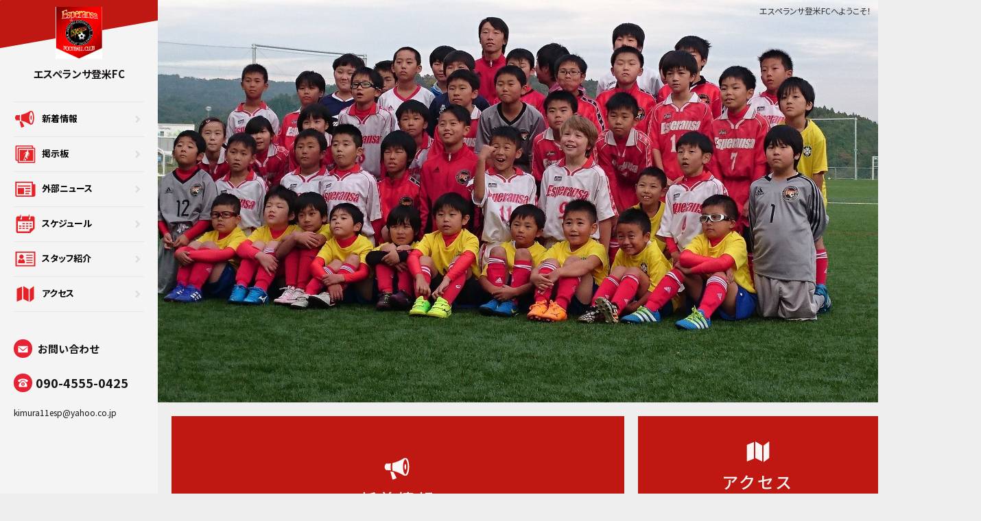

--- FILE ---
content_type: text/html; charset=UTF-8
request_url: https://sgrum.com/web/esperansatome/
body_size: 20803
content:
<!doctype html>
<html lang="ja">

<head>
<meta charset="utf-8">
  <link rel="icon" type="image/png" href="https://image.sgrum.com/s1836esprs/view/hp/0001/0001/0002/20180811014937_310.png" />
  <title>エスペランサ登米FC</title>
  <meta name="description" content="エスペランサ登米FCへようこそ！"/>
  <meta name="keywords" content="エスペランサ登米,エスペランサ,サッカー,登米市,宮城,esperansa,esperansatome"/>
    <link rel="canonical" href="https://sgrum.com/web/esperansatome/">
  <link rel="alternate" media="only screen and (max-width: 640px)" href="https://sgrum.com/web/esperansatome/sp/">

  <link href="https://fonts.googleapis.com/css?family=Pathway+Gothic+One" rel="stylesheet">
  <link href="/web/template_3/css/reset.css" rel="stylesheet">
  <link href="/web/template_3/css/common.css?v=20240620" rel="stylesheet">
  <link href="/web/template_3/css/jquery.mCustomScrollbar.css" rel="stylesheet">
  <link href="/web/template_3/css/jquery.fs.boxer.css" rel="stylesheet">
  <link href="/web/template_3/css/colorbox.css" rel="stylesheet">
  <link href="/web/template_3/css/slick.css" rel="stylesheet">
  <link href="/web/template_3/css/top.css?v=20240620" rel="stylesheet">
  <link href="/web/template_3/css/swiper.css?v=20240620" media="all" rel="stylesheet">
  <script src="/web/template_3/js/external.js"></script>
  <style type="text/css">
/* body
------------------------------------------------*/
/*背景*/
body {background-color: #EEEEEE;}


/*ヘッダーカラー
------------------------------------------------*/
/*サイト名*/
h2.site_name,
ul.contact a,
ul.contact li,
span.recept_time
{color: #181313;}
/*アイコン*/
.ico_mail,
.ico_phone{background-color: #e62234;}


/*メニューカラー
------------------------------------------------*/
/*背景*/
#side{background-color: #F4F4F4}
/*文字*/
nav.nav_main ul li a{color: #000000;}
/*アイコン*/
nav.nav_main ul li a svg{color: #e62227;}
nav.nav_main ul li a.active span.arrow{background-color: #af933c;}


/*ブロックヘッダーカラー
------------------------------------------------*/
/*背景*/
#side:before,
h3:after {background-color: #bf1812;}
/*文字*/
h3{color: #F4F4F4;}
/*アイコン*/
h3:before {background-color: #fcf5f5;}
h3 svg.icon {color: #fcf5f5;}

.mCSB_scrollTools .mCSB_dragger:hover .mCSB_dragger_bar{
    background-color: #fcf5f5;
}
.mCSB_scrollTools .mCSB_dragger:active .mCSB_dragger_bar,
.mCSB_scrollTools .mCSB_dragger.mCSB_dragger_onDrag .mCSB_dragger_bar{
    background-color: #fcf5f5;
}


/*ボタンーカラー
------------------------------------------------*/
/*背景*/
a.btn_type1,
a.btn_type2,
#album div.heading a.btn_more,
input[type="submit"],
input[type="button"]{background-color: #d90500;}
/*文字*/
a.btn_type1,
a.btn_type2,
#album div.heading a.btn_more,
input[type="submit"],
input[type="button"]{color: #F4F4F4;}



/*フッターカラー
------------------------------------------------*/
/*背景*/
footer{background-color: #0acae9;}
/*文字*/
ul.footer_link_main li a,
ul.footer_link_primary li a,
#bottom,
#copyright,
#wrap_sgrum{color: #3d18cb;}
/*アイコン1*/
ul.footer_link_main li svg{color: #f52b30;}
/*アイコン2*/
ul.footer_link_primary li span.ico{background:#f4313d;}

</style>
<style type="text/css">
.break_all {
  word-break: break-all;
}
</style>

<script src="https://ajax.googleapis.com/ajax/libs/jquery/1.11.3/jquery.min.js"></script>
<script src="/web/template_3/js/jquery.easing.1.3.js"></script>
<script src="/web/template_3/js/jquery.mCustomScrollbar.min.js"></script>
<script src="/web/template_3/js/jquery.fs.boxer.js"></script>
<script src="/web/template_3/js/jquery.colorbox-min.js"></script>
<script src="/web/template_3/js/slick.js"></script>
<script src="/web/template_3/js/globalnavi.js"></script>
<script src="/web/template_3/js/swiper.js"></script>

<script src="/web/template_3/js/jquery-ui.min.js"></script>

<script>
jQuery(function($) {
  // アルバムのモーダル
  $(".boxer").boxer({
    btn_download_event: boxerDownload
  });

  function boxerDownload(e) {

    var hrefPath = $($(this).parent().find("img")).attr('src');

    $target = $(e.target);
    $target.attr({
        download: hrefPath.replace(/\\/g,'/').replace( /.*\//, '' ),
        href: hrefPath
    });
  }

  // サイド高さ制御
  var $side = $('.side_inner');
  $(window).on('load resize', function() {
    var wh = $(window).outerHeight();
    $side.css({
      'height': wh,
      'min-height': '700px'
    });
  });

  // スライド画像4枚数の複製
  $slide_imgs = $('.slide_inner ul').html();
  $('.slide_inner ul').append($slide_imgs);

  // 試合結果スクロール
  $(".scroll_area01").mCustomScrollbar();
  // 試合結果 写真スライド
  $('.slider').slick({
    autoplay: true,
    autoplaySpeed: 3000,
    arrows: false,
    pauseOnFocus: false,
    pauseOnHover: false
  });

  $('#modal_pdfview').draggable();
  $('#modal_pdfview2').draggable();
  $('#modal_pdfview_free1').draggable();
  $('#modal_pdfview_free2').draggable();
  $('#modal_pdfview_free3').draggable();
  $('#modal_pdfview_free4').draggable();
  $('#modal_pdfview_free5').draggable();

  var swiper = new Swiper('.swiper-container', {
    loop: true,
    speed: 1500,
    autoplay: {
      delay: 5000,
      disableOnInteraction: false
    },
    pagination: {
      el: '.swiper-pagination',
      type: 'bullets',
      clickable: true,
    },
  });
});
</script>
<style type="text/css">

/* topページだけcommon.cssの値上書き。各コンテンツがそれぞれ下に同じ余白を持っている為わせる */
.col_right {
  margin-bottom: 20px;
}

.information-photo2 {
  display: inline-block;
  width: 49%;
  vertical-align: top;
}

/*--評価スタンプアイコン--*/
div.wrap_stamp{
  padding: 3px 0 0;
  display: flex;
  flex-wrap: wrap;
  margin-bottom: 20px;
}

div.stamp_item{
  width: 45px;
  margin-bottom: 7px;
  display:table-cell;
  position:relative;
}

div.stamp_item p.ico{
  width: 38px;
  margin: 0 auto;
}

div.stamp_item p.ico img{
  width: 23px;
  height: 23px;
  border-radius: 23px;
}

div.stamp_item p.ico_num{
  padding: 3px 5px;
  color: #FFF;
  position: absolute;
  top: 13px;
  left: 20px;
  display: block;
  border-radius: 15px;
  line-height: 1;
  font-size: 10px;
  font-weight: normal;
  /* margin-left: 2.1vw; */
  background: #006FC0;
}

.pdf-img {
  border: 2px solid #ddd;
}

.slide_inner img {
  height: 500px;
}

.title_text2 {
  width: 100%
}

.result-pdf-file {
  float: left;
  width: 20%;
  /* margin: 0 5px 20px 5px; */
  padding: 10px;
}

.result-pdf-img {
  width: 100%
}

.close01 {
  width: auto;
  padding: 0;
  background: none;
  border: none;
  font-size: 0;
  overflow: visible;
  outline: none;
  cursor: pointer;
  display: inline-block;
  vertical-align: middle;
}

/* -----------------------------------------------

モーダルウィンドウ

------------------------------------------------- */
.modal-content{
  width:30%;
  min-width:600px;
  margin:-18px auto 0;
  z-index:2;
  position:fixed;
  display:none;
  text-align:center;
  border-radius:10px;
  -webkit-border-radius:10px;
  -moz-border-radius:10px;
}

.modal-overlay{
  z-index:1;
  display:none;
  position:fixed;
  top:0;
  left:0;
  width:100%;
  height:120%;
  background-color:rgba(0,0,0,0.5);
}

div.wrap_modal01{
  background:#fff;
  padding:20px;
  border-radius:10px;
  -webkit-border-radius:10px;
  -moz-border-radius:10px;
}

div.wrap_modal02{
  height: 463px;
  margin-bottom: 20px;
  overflow-y: scroll;
}

#modal_pdfview div.wrap_modal02,
#modal_pdfview2 div.wrap_modal02,
#modal_pdfview_free1 div.wrap_modal02,
#modal_pdfview_free2 div.wrap_modal02,
#modal_pdfview_free3 div.wrap_modal02,
#modal_pdfview_free4 div.wrap_modal02,
#modal_pdfview_free5 div.wrap_modal02,
#modal_pdfview_free6 div.wrap_modal02,
#modal_pdfview_free7 div.wrap_modal02,
#modal_pdfview_free8 div.wrap_modal02,
#modal_pdfview_free9 div.wrap_modal02,
#modal_pdfview_free10 div.wrap_modal02  {
  overflow: visible;
}

#modal_pdfview #popup_pdf_file,
#modal_pdfview2 #popup_pdf_file,
#modal_pdfview_free1 #popup_pdf_file,
#modal_pdfview_free2 #popup_pdf_file,
#modal_pdfview_free3 #popup_pdf_file,
#modal_pdfview_free4 #popup_pdf_file,
#modal_pdfview_free5 #popup_pdf_file,
#modal_pdfview_free6 #popup_pdf_file,
#modal_pdfview_free7 #popup_pdf_file,
#modal_pdfview_free8 #popup_pdf_file,
#modal_pdfview_free9 #popup_pdf_file,
#modal_pdfview_free10 #popup_pdf_file {
  width: 100%;
  height: 100%;
}

.result-pdf-file-name {
  word-break: break-all;
}

.pdf-icon03 {
  margin-left: 5px;
  margin-top: 1px;
}

.pdf-icon04 {
  margin-left: 5px;
  margin-top: 7px;
}
</style>

<script>
function open_modal_dialog( target ) {

  var modal = '#' + target;
  // オーバーレイ用の要素を追加
  $('body').append('<div class="modal-overlay"></div>');
  // オーバーレイをフェードイン
  $('.modal-overlay').fadeIn('slow');
  // モーダルコンテンツの表示位置を設定
  modalResize();
   // モーダルコンテンツフェードイン
  $(modal).fadeIn('slow');

  // 「.modal-overlay」あるいは「.modal-close」をクリック
  $('.modal-overlay, .modal-close, .close01').off().click(function(){
    // モーダルコンテンツとオーバーレイをフェードアウト
    $(modal).fadeOut('slow');
    $('.modal-overlay').fadeOut('slow',function(){
      // オーバーレイを削除
      $('.modal-overlay').remove();
    });
  });

  // リサイズしたら表示位置を再取得
  $(window).on('resize', function(){
    modalResize();
  });

  // モーダルコンテンツの表示位置を設定する関数
  function modalResize(){
    // ウィンドウの横幅、高さを取得
    var w = $(window).width();
    var h = $(window).height();

    // モーダルコンテンツの表示位置を取得
    var x = (w - $(modal).outerWidth(true)) / 2;
    var y = (h - $(modal).outerHeight(true)) / 2;

    // モーダルコンテンツの表示位置を設定
    $(modal).css({'left': x + 'px','top': y + 'px'});
  }

}

function open_nonclose_modal_dialog( target ) {

  var modal = '#' + target;
  // オーバーレイ用の要素を追加
  $('body').append('<div class="modal-overlay"></div>');
  // オーバーレイをフェードイン
  $('.modal-overlay').fadeIn('slow');
  // モーダルコンテンツの表示位置を設定
  modalResize();
   // モーダルコンテンツフェードイン
  $(modal).fadeIn('slow');

  // リサイズしたら表示位置を再取得
  $(window).on('resize', function(){
    modalResize();
  });

  // モーダルコンテンツの表示位置を設定する関数
  function modalResize(){
    // ウィンドウの横幅、高さを取得
    var w = $(window).width();
    var h = $(window).height();

    // モーダルコンテンツの表示位置を取得
    var x = (w - $(modal).outerWidth(true)) / 2;
    var y = (h - $(modal).outerHeight(true)) / 2;

    // モーダルコンテンツの表示位置を設定
    $(modal).css({'left': x + 'px','top': y + 'px'});
  }
}

function close_modal_dialog( target, close_callback ) {
  var modal = '#' + target;

  $(modal).fadeOut('slow');
  $('.modal-overlay').fadeOut('slow',function(){
    // オーバーレイを削除
    $('.modal-overlay').remove();
    if( close_callback ) close_callback();
  });
}
</script>

<style type="text/css">
#message h3 {
  text-align: center;
}
</style>

  
  <style type="text/css">
/* ------------------------------------------------------------

ページトップアニメーション

------------------------------------------------------------ */
#btn_pagetop {
    width: 50px;
    height: 57px;
    background: url(/web/template_3/img/btn_pagetop.png) no-repeat 0 0;
    background-size: contain;
    cursor: pointer;
    display: none;
    z-index: 101;
    position: absolute;
    bottom: 75px;
    /*
    left: 50%;
    margin-left: 430px;
    */
    right: 30px;
}

#btn_pagetop.fixed {
    position: fixed;
    bottom: 10px;
    /*
    left: 50%;
    margin-left: 545px;
    */
    right: 30px;
}

#btn_pagetop.anim01 {
    width: 50px;
    height: 175px;
    background: url(/web/template_3/img/ball_start.png) no-repeat 0 0;
    background-size: 350px;
    bottom: 0;
    animation: ball_animation01 .2s steps(6) forwards;
}

#goal {
    position: fixed;
    bottom: 110px;
    left: 50%;
    margin-left: 270px;
    width: 312px;
    height: 443px;
    background: url(/web/template_3/img/ball_end.png) no-repeat 0 0;
    background-size: 19032px;
    pointer-events: none;
    opacity: 0;
    z-index: 101;
}

#goal.anim02 {
    animation: ball_animation02 3s steps(60) forwards;
    opacity: 1;
}

@keyframes ball_animation01 {
    100% {
        background-position: -300px;
    }
}

@keyframes ball_animation02 {
    100% {
        background-position: -37440px;
    }
}
</style>
<script>
jQuery(function($) {
     
    var flag_animate = false;  
    //var wh = $(window).outerHeight();
    //var stopPos = $('#wrap_sgrum').offset().top - wh + 10;
    var $btn_pagetop = $('#btn_pagetop');

    /*
    $(window).on('resize', function() {
        stopPos = $('#wrap_sgrum').offset().top - wh + 10;
    });
    */

    $(window).on('scroll', function() {
        var scrolltop = $(this).scrollTop();
         
        fixedChange(scrolltop);

         
        if (!flag_animate && scrolltop > 200) {
            $('#btn_pagetop').fadeIn();
        } else if (!flag_animate && scrolltop <= 200) {
            $('#btn_pagetop').fadeOut();
        }
    });

    $('#btn_pagetop').on('click', function() {
        flag_animate = true;
        $('html,body').animate({
            scrollTop: 0
        }, 1500, 'easeOutQuart');

        $(this).addClass('anim01');
        timer1 = setInterval(ball, 100);

        setTimeout(function() {
            clearInterval(timer1);
        }, 800);

        setTimeout(function() {
            $('#btn_pagetop').removeClass('anim01');
            $('#btn_pagetop').hide();
            $('#goal').addClass('anim02');
            flag_animate = false;
        }, 1000);

        setTimeout(function() {
            $('#goal').removeClass('anim02');
        }, 3000);
    });

    function ball() {
        $btn_pagetop.animate({
            marginLeft: '546px'
        }, 50).animate({
            marginLeft: '544px'
        }, 50);
    }

    function fixedChange(scrolltop) {

        var stopPos = $('#wrap_sgrum').offset().top - $(window).outerHeight();
        console.log("top " + scrolltop);
        console.log("stop " + stopPos);

        if (scrolltop > stopPos) {
            $btn_pagetop.removeClass('fixed');
            $btn_pagetop.css({
                marginLeft: ''
            })
        } else {
            $btn_pagetop.addClass('fixed');
        }
    }
});
</script>
  
  </head>

<body>

<svg style="position: absolute; width: 0; height: 0; overflow: hidden;" version="1.1" xmlns="http://www.w3.org/2000/svg">
        <defs>
            <symbol id="icon-access" viewBox="0 0 32 32">
                <title>access</title>
                <path d="M4.25,26.28l7.34-2.94V5.72L4.25,8.66Zm8.81-3.67,7.34,3.67V9.39L13.06,5ZM21.88,9.39V27l5.88-4.41V5Z"></path>
            </symbol>
            <symbol id="icon-album" viewBox="0 0 32 32">
                <title>album</title>
                <path d="M28.089 6.969h-1.493v-1.493c0-0.853-0.711-1.493-1.493-1.493h-21.191c-0.853 0-1.493 0.711-1.493 1.493v18.062c0 0.853 0.711 1.493 1.493 1.493h1.493v1.493c0 0.853 0.711 1.493 1.493 1.493h21.12c0.853 0 1.493-0.711 1.493-1.493v-18.062c0.071-0.853-0.64-1.493-1.422-1.493zM5.476 8.462v0 15.076h-1.564c0 0 0 0 0 0v-18.062c0 0 0 0 0 0h21.12c0 0 0 0 0 0v1.493h-18.062c-0.853 0-1.493 0.64-1.493 1.493zM28.089 26.524c0 0 0 0 0 0h-21.12c0 0 0 0 0 0v-18.062c0 0 0 0 0 0h21.12c0 0 0 0 0 0v18.062zM8.32 25.173h18.418v-15.36h-18.418v15.36zM16.071 24.462c-0.569 0-0.996-0.427-0.996-0.996s0.427-0.996 0.996-0.996c0.569 0 0.996 0.427 0.996 0.996s-0.498 0.996-0.996 0.996zM12.871 16.356c0.071-0.142 0.142-0.284 0.284-0.427s0.427-0.356 0.711-0.427c0.356-0.284 0.853-0.782 0.853-0.782 0.213-0.213 0.498-0.498 0.782-0.569 0 0 0.213-0.284 0.284-0.356-0.071-0.071 0-0.213 0-0.213 0.071 0 0.498-0.427 0.711-0.64s0.427-0.284 0.569-0.284c0.142 0 0.853-0.142 0.996-0.213 0.071-0.071 0.213-0.071 0.213-0.071 0.071-0.071 0.071-0.142 0.071-0.427 0-0.213-0.142-0.498-0.142-0.711s0.071-0.711 0.64-0.853c0.569-0.142 1.209 0.284 1.209 0.924 0 0.356-0.071 0.498-0.071 0.498l-0.071 0.284c0 0 0.071 0.284 0.071 0.356-0.071 0.071-0.142 0.071-0.142 0.071s0 0.142-0.071 0.142c-0.071 0 0 0.071-0.071 0.142 0 0.071-0.071 0.071-0.071 0.071s-0.071 0.071 0.071 0.142c0.142 0.071 0.569 0.284 0.711 0.356 0.142 0.142 0.427 0.711 0.569 1.138s0.356 0.711 0.284 0.782c-0.071 0.071 0.142 0.356 0.071 0.711s-0.498 1.564-0.498 1.707c0 0.142 0 0.142 0.071 0.284 0.142 0.142 0.142 0.569 0.142 0.711 0 0.071-0.071 0-0.071-0.071s-0.071-0.284-0.071-0.284c0 0-0.071 0.213-0.142 0.284-0.071 0.142-0.142 0.142-0.142 0.142s0-0.071 0-0.071-0.071 0.142-0.142 0.142c-0.071 0 0-0.142 0-0.142v-0.213c0 0-0.071 0.071-0.071 0.142-0.071 0.071-0.071 0.142-0.142 0.071 0-0.071 0-0.071 0-0.142s0-0.213 0-0.213c0-0.071 0.071-0.213 0-0.213s-0.142-0.071-0.213 0c0 0-0.142 0.213-0.284 0.213-0.071 0-0.142-0.071 0-0.142 0.071-0.071 0.213-0.213 0.213-0.284 0.071-0.071 0.071-0.213 0.284-0.284 0-0.213 0.213-1.138 0.213-1.28s0.142-0.356 0.142-0.356v-0.427c0 0-0.142 0.142-0.213 0.071 0-0.071-0.213-0.569-0.213-0.569s-0.427 0.64-0.427 0.782c0 0.071-0.071 0.427-0.071 0.498s-0.071 0.284-0.142 0.356c-0.071 0.071-0.356 0.64-0.356 0.711s0 0.284 0 0.427c-0.071 0.071-0.213 0.427-0.142 0.569 0.071 0.071 0 0.284-0.071 0.284s-0.213 0.213-0.142 0.213c0.071 0.071 0.071 0.284 0.071 0.356s-0.284 0.142-0.284 0.284c0 0.071-0.284 0.853-0.284 0.853s0.213-0.284 0.498-0.142c0.284 0.142 0.213 0.284 0.213 0.498s0.071 0.996 0.071 1.138c0 0.142-0.284 0.711-0.569 0.64s-0.213-0.284-0.213-0.498c0-0.284-0.071-0.356-0.071-0.356s-0.142-0.142-0.356-0.071c-0.213 0.071-0.427 0.142-0.64 0s-0.284-0.213-0.356-0.427c0-0.142 0.142-0.853 0.142-0.996s0.071-0.569 0-0.64c-0.071-0.071-0.071-0.711-0.071-0.711s-0.284 0.853-0.356 0.853c-0.071 0-0.427 0-0.427 0s-0.356 0.498-0.356 0.569c-0.071 0.071-0.427 0.427-0.427 0.569-0.071 0.142-0.071 0.782-0.284 1.067s-0.782 1.209-0.782 1.422c-0.071 0.213 0 0.284 0 0.356 0 0.142 0 0.64-0.213 0.711s-0.427 0-0.569-0.213c-0.142-0.213-0.284-0.356-0.356-0.64-0.071-0.213 0.071-0.498 0.284-0.498 0.213 0.071 0.356 0.142 0.356 0.142s0.142-0.924 0.213-1.138c0.071-0.213 0.213-1.067 0.356-1.209s0.427-0.569 0.427-0.711c0.071-0.142 0.284-0.853 0.284-0.924s-0.071-0.213 0-0.284c0.071-0.071 0.711-1.351 0.711-1.422s0.071-0.213 0.071-0.356c0-0.142 0-0.427 0-0.427s0-0.284 0.142-0.356c0.142-0.071 0.213-0.498 0.284-0.569s0.498-0.64 0.498-0.853c0-0.142 0.213-0.853 0.071-0.924s-0.427 0.142-0.498 0.284c-0.142 0.071-0.284 0-0.284 0s-0.142 0.142-0.213 0.213c-0.071 0.142-0.356 0.284-0.64 0.427-0.213 0.142-1.138 0.498-1.138 0.569s-0.213 0.284-0.213 0.284c-0.142 0.071-0.427 0.071-0.498 0.213-0.142 0.142-0.284 0.356-0.284 0.284s-0.142 0-0.142 0c-0.071 0-0.071-0.071-0.071-0.071s-0.142 0.284-0.071 0.142z"></path>
            </symbol>
            <symbol id="icon-information" viewBox="0 0 32 32">
                <title>information</title>
                <path d="M27.947 13.867c0-5.12-1.493-9.244-3.342-9.316 0 0 0 0 0 0h-2.133c0 0-4.978 3.698-12.089 5.191-0.213 1.138-0.356 2.56-0.356 4.124s0.142 2.987 0.356 4.124c7.111 1.493 12.089 5.191 12.089 5.191h2.133c0 0 0 0 0 0 1.849-0.071 3.342-4.267 3.342-9.316zM23.893 21.76c-0.213 0-0.498-0.213-0.64-0.427-0.356-0.356-0.64-0.924-0.924-1.636-0.569-1.564-0.924-3.627-0.924-5.902s0.356-4.338 0.924-5.902c0.284-0.711 0.569-1.28 0.924-1.636 0.142-0.142 0.356-0.427 0.64-0.427s0.498 0.213 0.64 0.427c0.356 0.356 0.64 0.924 0.924 1.636 0.569 1.564 0.924 3.627 0.924 5.902s-0.356 4.338-0.924 5.902c-0.284 0.711-0.569 1.28-0.924 1.636-0.142 0.142-0.356 0.427-0.64 0.427zM8.32 13.867c0-1.351 0.071-2.631 0.284-3.769-1.209 0.142-2.276 0.284-3.556 0.284-1.707 0-1.707 0-1.707 0l-1.422 2.418v2.133l1.422 2.418c0 0 0 0 1.707 0 1.28 0 2.347 0.071 3.556 0.284-0.213-1.209-0.284-2.489-0.284-3.769v0zM11.307 19.271l-3.271-0.64 2.062 8.178c0.142 0.427 0.498 0.64 0.924 0.498l2.987-1.209c0.427-0.142 0.569-0.64 0.356-0.996l-3.058-5.831zM23.893 16.853c-0.071 0-0.213-0.071-0.213-0.142-0.142-0.142-0.213-0.356-0.356-0.64-0.213-0.569-0.356-1.422-0.356-2.276s0.142-1.636 0.356-2.276c0.071-0.284 0.213-0.498 0.356-0.64 0.071-0.071 0.142-0.142 0.213-0.142s0.213 0.071 0.213 0.142 0.213 0.356 0.356 0.64c0.213 0.569 0.356 1.422 0.356 2.276s-0.142 1.636-0.356 2.276c-0.071 0.284-0.213 0.498-0.356 0.64 0 0.071-0.071 0.142-0.213 0.142z"></path>
            </symbol>
            <symbol id="icon-inquiry" viewBox="0 0 32 32">
                <title>inquiry</title>
                <path d="M2.916 6.827v18.276h26.169v-18.276h-26.169zM28.231 10.667l-11.449 10.027c-0.498 0.427-1.138 0.427-1.636 0l-11.378-10.027c-0.213-0.213-0.284-0.569-0.071-0.853 0.213-0.213 0.569-0.284 0.782-0.071l11.52 8.32 11.52-8.32c0.284-0.213 0.64-0.142 0.853 0.142 0.142 0.284 0.071 0.64-0.142 0.782z"></path>
            </symbol>
            <symbol id="icon-news" viewBox="0 0 32 32">
                <title>news</title>
                <path d="M26.382 9.102v-3.484h-24.178v18.987c0 0.924 0.782 1.707 1.707 1.707h23.253c1.422 0 2.56-1.138 2.56-2.56v-14.649h-3.342zM24.604 24.604h-20.693v-17.209h20.693v17.209zM22.898 10.809h-17.28v1.707h17.28v-1.707zM16 16h6.898v-1.707h-6.898v1.707zM16 19.484h6.898v-1.707h-6.898v1.707zM16 22.898h5.191v-1.707h-5.191v1.707zM14.293 14.293h-8.676v8.604h8.604v-8.604z"></path>
            </symbol>
            <symbol id="icon-phone" viewBox="0 0 32 32">
                <title>phone</title>
                <path d="M16 21.404c0.569 0 1.067-0.213 1.422-0.569s0.569-0.853 0.569-1.422c0-0.569-0.213-1.067-0.569-1.422s-0.853-0.569-1.422-0.569c-0.569 0-1.067 0.213-1.422 0.569s-0.569 0.853-0.569 1.422c0 0.569 0.213 1.067 0.569 1.422s0.853 0.569 1.422 0.569z"></path>
                <path d="M24.604 15.147c-0.569-0.142-1.067-0.284-1.636-0.427-1.209-0.284-1.991-1.351-1.991-2.56 0-0.356 0-0.64 0-0.996l-0.569-0.142c-0.924-0.213-2.773-0.569-4.196-0.569h-0.356c-1.422 0-3.271 0.356-4.196 0.569v0l-0.569 0.142c0 0.356 0 0.64 0 0.996 0 1.209-0.853 2.276-1.991 2.56-0.569 0.142-1.067 0.284-1.636 0.427l-0.569 1.564-2.418 5.12v2.844c0 1.564 1.209 2.773 2.773 2.773h17.493c1.564 0 2.773-1.209 2.773-2.773v-2.844l-2.418-5.12-0.498-1.564zM11.164 19.342c0-1.351 0.569-2.56 1.422-3.413s2.062-1.422 3.413-1.422c1.351 0 2.56 0.569 3.413 1.422s1.422 2.062 1.422 3.413c0 1.351-0.569 2.56-1.422 3.413s-2.062 1.422-3.413 1.422c-1.351 0-2.56-0.569-3.413-1.422s-1.422-2.062-1.422-3.413z"></path>
                <path d="M27.662 7.609c-2.062-1.28-7.040-3.129-11.662-3.058-4.693-0.071-9.671 1.778-11.662 3.058-2.062 1.28-2.56 2.916-1.351 4.267 0.356 0.498 0.711 1.067 1.067 1.564 0.284 0.427 0.924 0.64 1.422 0.427 1.067-0.356 2.133-0.711 3.2-0.996 0.569-0.142 0.924-0.64 0.924-1.209 0-0.427 0-0.782 0-1.209 0-0.498 0.356-0.996 0.924-1.138 0 0 3.129-0.853 5.404-0.782 2.276-0.071 5.476 0.782 5.404 0.782 0.569 0.142 0.924 0.64 0.924 1.138 0 0.427 0 0.782 0 1.209 0 0.569 0.356 1.067 0.924 1.209 1.067 0.284 2.133 0.569 3.2 0.996 0.498 0.213 1.138 0 1.422-0.427 0.356-0.498 0.711-1.067 1.067-1.564 1.351-1.28 0.924-2.987-1.209-4.267z"></path>
            </symbol>
            <symbol id="icon-privacy" viewBox="0 0 32 32">
                <title>privacy</title>
                <path d="M24.604 14.009h-1.707v-5.191c0 0 0-6.898-6.898-6.898s-6.898 6.898-6.898 6.898v5.191h-1.707c0 0-1.707 0-1.707 1.707v12.089c0 1.707 1.707 1.707 1.707 1.707h17.28c0 0 1.707 0 1.707-1.707v-12.089c0-1.707-1.778-1.707-1.778-1.707zM19.484 17.422h-10.382v1.707h10.382v1.707h-10.382v1.707h10.382v1.707h-10.382v1.707h10.382v1.707h-12.089v-12.089h12.089v1.849zM19.484 14.009h-6.898v-5.191c0 0 0-3.484 3.484-3.484s3.484 3.484 3.484 3.484v5.191z"></path>
            </symbol>
            <symbol id="icon-result" viewBox="0 0 32 32">
                <title>result</title>
                <path d="M10.169 17.778c0-1.28-0.356-1.849-0.996-1.849-0.356 0-0.569 0.142-0.782 0.427s-0.284 0.782-0.284 1.493v1.707h2.062v-1.778zM2.916 19.484h4.196v-1.493c0-1.138 0.142-1.849 0.498-2.276s0.853-0.64 1.493-0.64c0.64 0 1.138 0.213 1.493 0.64s0.498 1.209 0.498 2.276v1.493h4.196v-6.684h-12.373v6.684zM8.107 21.902c0 0.711 0.071 1.209 0.284 1.493s0.427 0.427 0.782 0.427c0.64 0 0.996-0.64 0.996-1.849v-1.707h-2.062v1.636zM11.164 21.689c0 1.138-0.142 1.849-0.498 2.276s-0.853 0.64-1.493 0.64c-0.64 0-1.138-0.213-1.493-0.64-0.427-0.427-0.569-1.209-0.569-2.276v-1.493h-4.196v4.196c0 1.351 1.067 2.418 2.418 2.418h9.956v-6.684h-4.196v1.564zM24.889 21.689c0 1.138-0.142 1.849-0.498 2.276s-0.853 0.64-1.493 0.64c-0.64 0-1.138-0.213-1.493-0.64s-0.498-1.209-0.498-2.276v-1.493h-4.196v6.684h9.956c1.351 0 2.418-1.067 2.418-2.418v-4.196h-4.196v1.422zM16.64 19.484h4.196v-1.493c0-1.138 0.142-1.849 0.498-2.276s0.853-0.64 1.493-0.64c0.64 0 1.138 0.213 1.493 0.64s0.498 1.209 0.498 2.276v1.493h4.196v-6.684h-12.373v6.684zM21.831 21.902c0 0.711 0.071 1.209 0.284 1.493s0.427 0.427 0.782 0.427c0.64 0 0.996-0.64 0.996-1.849v-1.707h-2.062v1.636zM23.893 17.778c0-1.28-0.356-1.849-0.996-1.849-0.356 0-0.569 0.142-0.782 0.427s-0.284 0.782-0.284 1.493v1.707h2.062v-1.778zM26.596 5.689h-2.418v2.56c0 0.711-0.569 1.209-1.209 1.209-0.711 0-1.209-0.569-1.209-1.209v-2.56h-11.449v2.56c0 0.711-0.569 1.209-1.209 1.209s-1.28-0.498-1.28-1.209v-2.56h-2.418c-1.351 0-2.418 1.067-2.418 2.418v3.413h26.169v-3.413c-0.071-1.28-1.138-2.418-2.56-2.418zM9.031 9.031c0.427 0 0.782-0.356 0.782-0.782v-3.342c0-0.427-0.356-0.782-0.782-0.782s-0.782 0.356-0.782 0.782v3.342c0 0.427 0.356 0.782 0.782 0.782zM22.969 9.031c0.427 0 0.782-0.356 0.782-0.782v-3.342c0-0.427-0.356-0.782-0.782-0.782s-0.782 0.356-0.782 0.782v3.342c-0.071 0.427 0.284 0.782 0.782 0.782z"></path>
            </symbol>
            <symbol id="icon-schedule" viewBox="0 0 32 32">
                <title>schedule</title>
                <path d="M26.311 5.12h-2.844c-0.284 0-0.569 0.284-0.569 0.569v2.844c0 0.64-0.498 1.209-1.138 1.209s-1.209-0.498-1.209-1.138c0-0.498 0.284-0.924 0.782-1.067 0.213-0.071 0.356-0.284 0.356-0.498v-3.556c0-0.284-0.284-0.569-0.569-0.569s-0.569 0.284-0.569 0.569v1.707h-8.604c-0.284 0-0.569 0.284-0.569 0.569v2.844c0 0.64-0.498 1.209-1.138 1.209s-1.209-0.498-1.209-1.138c0-0.498 0.284-0.924 0.782-1.067 0.213-0.071 0.356-0.284 0.356-0.498v-3.556c0-0.284-0.284-0.569-0.569-0.569s-0.569 0.284-0.569 0.569v1.707h-3.413c-1.28 0-2.276 0.996-2.276 2.276v18.418c0 1.28 0.996 2.276 2.276 2.276h16.498c0.284 0 0.64-0.142 0.853-0.356l5.404-5.476c0.213-0.213 0.356-0.498 0.356-0.853v-14.080c-0.071-1.28-1.138-2.347-2.418-2.347zM26.311 21.191l-0.142 0.142h-2.133c-1.28 0-2.276 0.996-2.276 2.276v2.133l-0.142 0.142h-16v-13.796h20.693v9.102zM22.044 16.071h2.062c0.427 0 0.782-0.356 0.782-0.782s-0.356-0.782-0.782-0.782h-2.062c-0.427 0-0.782 0.356-0.782 0.782 0.071 0.498 0.356 0.782 0.782 0.782zM12.587 16.071h2.062c0.427 0 0.782-0.356 0.782-0.782s-0.356-0.782-0.782-0.782h-2.062c-0.427 0-0.782 0.356-0.782 0.782 0 0.498 0.356 0.782 0.782 0.782zM17.351 16.071h2.062c0.427 0 0.782-0.356 0.782-0.782s-0.356-0.782-0.782-0.782h-2.062c-0.427 0-0.782 0.356-0.782 0.782 0 0.498 0.356 0.782 0.782 0.782zM17.351 19.413h2.062c0.427 0 0.782-0.356 0.782-0.782s-0.356-0.782-0.782-0.782h-2.062c-0.427 0-0.782 0.356-0.782 0.782s0.356 0.782 0.782 0.782zM22.044 19.413h2.062c0.427 0 0.782-0.356 0.782-0.782s-0.356-0.782-0.782-0.782h-2.062c-0.427 0-0.782 0.356-0.782 0.782 0.071 0.427 0.356 0.782 0.782 0.782zM7.893 19.413h2.062c0.427 0 0.782-0.356 0.782-0.782s-0.356-0.782-0.782-0.782h-2.062c-0.427 0-0.782 0.356-0.782 0.782s0.356 0.782 0.782 0.782zM12.587 19.413h2.062c0.427 0 0.782-0.356 0.782-0.782s-0.356-0.782-0.782-0.782h-2.062c-0.427 0-0.782 0.356-0.782 0.782s0.356 0.782 0.782 0.782zM12.587 22.684h2.062c0.427 0 0.782-0.356 0.782-0.782s-0.356-0.782-0.782-0.782h-2.062c-0.427 0-0.782 0.356-0.782 0.782 0 0.498 0.356 0.782 0.782 0.782zM17.351 22.684h2.062c0.427 0 0.782-0.356 0.782-0.782s-0.356-0.782-0.782-0.782h-2.062c-0.427 0-0.782 0.356-0.782 0.782 0 0.498 0.356 0.782 0.782 0.782zM7.893 22.684h2.062c0.427 0 0.782-0.356 0.782-0.782s-0.356-0.782-0.782-0.782h-2.062c-0.427 0-0.782 0.356-0.782 0.782 0 0.498 0.356 0.782 0.782 0.782z"></path>
            </symbol>
            <symbol id="icon-staff" viewBox="0 0 32 32">
                <title>staff</title>
                <path d="M2.418 5.547v20.409h27.164v-20.409h-27.164zM27.876 24.249h-23.751v-16.996h23.751v16.996zM25.813 13.44h-8.604v1.351h8.604v-1.351zM25.813 10.027h-8.604v1.351h8.604v-1.351zM25.813 16.853h-8.604v1.351h8.604v-1.351zM25.813 20.267h-8.604v1.351h8.604v-1.351zM15.147 19.058c0-1.564-1.209-2.844-2.702-3.058l-1.778 1.778-1.778-1.707c-1.564 0.142-2.702 1.422-2.702 3.058v2.56h9.031v-2.631zM10.667 15.644c1.636 0 2.987-1.351 2.987-2.987s-1.351-2.987-2.987-2.987c-1.636 0-2.987 1.351-2.987 2.987s1.351 2.987 2.987 2.987z"></path>
            </symbol>
            <symbol id="icon-message" viewBox="0 0 45 45">
                <title>message</title>
                <path d="M36.85,32.18a13.65,13.65,0,0,0,4.22-9.68c0-8.42-8.31-15.25-18.57-15.25S3.93,14.08,3.93,22.5,12.24,37.75,22.5,37.75a21.43,21.43,0,0,0,10.39-2.61,14.72,14.72,0,0,0,5.81,2.4A.3.3,0,0,0,38.9,37C37.42,36,36.94,34.06,36.85,32.18ZM14.44,24.5a2,2,0,1,1,2-2A2,2,0,0,1,14.44,24.5Zm8.06,0a2,2,0,1,1,2-2A2,2,0,0,1,22.5,24.5Zm8.06,0a2,2,0,1,1,2-2A2,2,0,0,1,30.56,24.5Z"></path>
            </symbol>
            <symbol id="icon-free" viewBox="0 0 66 66">
                <title>free</title>
                <path d="M54.67,18.54v0.33l0,1.32l-0.01,0.1c-0.11,2.59-3.15,4.52-7.01,4.52c-3.94,0-7.02-2.01-7.02-4.58l0-0.13c0,0,0-3.43,0-3.66c0-1.7,1.35-3.15,3.4-3.94l-4.01-2.27l0,2.89l-0.01,0.1c-0.12,2.58-3.16,4.51-7.01,4.51c-3.94,0-7.02-2.01-7.02-4.58V10.3l-3.95,2.24c1.94,0.77,3.24,2.12,3.33,3.72l0.01-0.01l0,2.72v1.23c0,2.59-3.08,4.6-7.02,4.6c-3.94,0-7.02-2.01-7.02-4.58l0-1.3l0.01-0.15l0.02-0.18L5,22.2L32.96,36.4L61,22.12L54.67,18.54zM33,32.64c-3.93,0-7.02-2.01-7.02-4.57l0-1.3c0,0,0-2.25,0-2.48c0-2.57,3.08-4.58,7.02-4.58c3.84,0,6.86,1.91,7.01,4.38l0.01-0.01l0,3.94C40.02,30.62,36.94,32.64,33,32.64zM18.35,20c3.31,0,5.99-1.59,5.99-3.54c0-1.96-2.68-3.54-5.99-3.54s-5.99,1.59-5.99,3.54C12.36,18.41,15.04,20,18.35,20zM33,16.72c3.31,0,5.99-1.59,5.99-3.54c0-0.01,0-0.01,0-0.02c0-0.01,0-0.01,0-0.02c0-0.01,0-0.01,0-0.02c0-0.01,0-0.01,0-0.02s0-0.01,0-0.02c0-0.01,0-0.01,0-0.02c0-0.01,0-0.01,0-0.02c0-0.01,0-0.01,0-0.02c0-0.01,0-0.01,0-0.02c0-0.01,0-0.01,0-0.02c0-0.01,0-0.01,0-0.02c0-0.01,0-0.01,0-0.02c0-0.01,0-0.01,0-0.02c0-0.01,0-0.01,0-0.02s0-0.01,0-0.02c0-0.01,0-0.01,0-0.02c0-0.01,0-0.01,0-0.02c0-0.01,0-0.01,0-0.02s0-0.01,0-0.02c0-0.01,0-0.01,0-0.02s0-0.01,0-0.02c0-0.01,0-0.01,0-0.02c0-0.01,0-0.01,0-0.02c0-0.01,0-0.01,0-0.02c0-0.01,0-0.01,0-0.02c0-0.01,0-0.01,0-0.02s0-0.01,0-0.02c0-0.01,0-0.01,0-0.02c0-0.01,0-0.01,0-0.02c0-0.01,0-0.01,0-0.02c0-0.01,0-0.01,0-0.02c0-0.01,0-0.01,0-0.02c0-0.01,0-0.01,0-0.02c0-0.01,0-0.01,0-0.02s0-0.01,0-0.02c0-0.01,0-0.01,0-0.02s0-0.01,0-0.02c0-0.01,0-0.01,0-0.02c0-0.01,0-0.01,0-0.02c0-0.01,0-0.01,0-0.02c0-0.01,0-0.01,0-0.02c0-0.01,0-0.01,0-0.02s0-0.01,0-0.02c0-0.01,0-0.01,0-0.02c0-0.01,0-0.01,0-0.02c0-0.01,0-0.01,0-0.02c0-0.01,0-0.01,0-0.02c0-0.01,0-0.01,0-0.02s0-0.01,0-0.02c0-0.01,0-0.01,0-0.02c0-0.01,0-0.01,0-0.02c0-0.01,0-0.01,0-0.02c0-0.01,0-0.01,0-0.02c0-0.01,0-0.01,0-0.02c0-0.01,0-0.01,0-0.02c0-0.01,0-0.01,0-0.02c0-0.01,0-0.01,0-0.02c0-0.01,0-0.01,0-0.02c0-0.01,0-0.01,0-0.02c0-0.01,0-0.01,0-0.02c0-0.01,0-0.01,0-0.02c0-0.01,0-0.01,0-0.02s0-0.01,0-0.02c0-0.01,0-0.01,0-0.02s0-0.01,0-0.02c0-0.01,0-0.01,0-0.02c0-0.01,0-0.01,0-0.02c0-0.01,0-0.01,0-0.02s0-0.01,0-0.02c0-0.01,0-0.01,0-0.02s0-0.01,0-0.02c0-0.01,0-0.01,0-0.02c0-0.01,0-0.01,0-0.02c-1.22,1.31-3.42,2.16-5.99,2.16s-4.76-0.86-5.99-2.16c0,0.01,0,0.01,0,0.02c0,0.01,0,0.01,0,0.02c0,0.01,0,0.01,0,0.02s0,0.01,0,0.02c0,0.01,0,0.01,0,0.02s0,0.01,0,0.02c0,0.01,0,0.01,0,0.02c0,0.01,0,0.01,0,0.02c0,0.01,0,0.01,0,0.02s0,0.01,0,0.02c0,0.01,0,0.01,0,0.02s0,0.01,0,0.02c0,0.01,0,0.01,0,0.02c0,0.01,0,0.01,0,0.02c0,0.01,0,0.01,0,0.02c0,0.01,0,0.01,0,0.02c0,0.01,0,0.01,0,0.02c0,0.01,0,0.01,0,0.02c0,0.01,0,0.01,0,0.02c0,0.01,0,0.01,0,0.02c0,0.01,0,0.01,0,0.02c0,0.01,0,0.01,0,0.02c0,0.01,0,0.01,0,0.02c0,0.01,0,0.01,0,0.02c0,0.01,0,0.01,0,0.02s0,0.01,0,0.02c0,0.01,0,0.01,0,0.02c0,0.01,0,0.01,0,0.02c0,0.01,0,0.01,0,0.02c0,0.01,0,0.01,0,0.02c0,0.01,0,0.01,0,0.02s0,0.01,0,0.02c0,0.01,0,0.01,0,0.02c0,0.01,0,0.01,0,0.02c0,0.01,0,0.01,0,0.02c0,0.01,0,0.01,0,0.02c0,0.01,0,0.01,0,0.02s0,0.01,0,0.02c0,0.01,0,0.01,0,0.02s0,0.01,0,0.02c0,0.01,0,0.01,0,0.02c0,0.01,0,0.01,0,0.02c0,0.01,0,0.01,0,0.02c0,0.01,0,0.01,0,0.02c0,0.01,0,0.01,0,0.02c0,0.01,0,0.01,0,0.02c0,0.01,0,0.01,0,0.02s0,0.01,0,0.02c0,0.01,0,0.01,0,0.02c0,0.01,0,0.01,0,0.02c0,0.01,0,0.01,0,0.02c0,0.01,0,0.01,0,0.02c0,0.01,0,0.01,0,0.02s0,0.01,0,0.02c0,0.01,0,0.01,0,0.02s0,0.01,0,0.02c0,0.01,0,0.01,0,0.02c0,0.01,0,0.01,0,0.02c0,0.01,0,0.01,0,0.02s0,0.01,0,0.02c0,0.01,0,0.01,0,0.02c0,0.01,0,0.01,0,0.02c0,0.01,0,0.01,0,0.02c0,0.01,0,0.01,0,0.02c0,0.01,0,0.01,0,0.02c0,0.01,0,0.01,0,0.02c0,0.01,0,0.01,0,0.02c0,0.01,0,0.01,0,0.02c0,0.01,0,0.01,0,0.02s0,0.01,0,0.02c0,0.01,0,0.01,0,0.02c0,0.01,0,0.01,0,0.02c0,0.01,0,0.01,0,0.02C27.01,15.13,29.69,16.72,33,16.72zM41.66,16.45c0,1.96,2.68,3.54,5.99,3.54s5.99-1.59,5.99-3.54c0-1.96-2.68-3.54-5.99-3.54S41.66,14.5,41.66,16.45zM53.63,18.87c-1.22,1.31-3.42,2.16-5.99,2.16c-2.57,0-4.76-0.86-5.99-2.16c0,0.01,0,0.01,0,0.02c0,0.01,0,0.01,0,0.02c0,0.01,0,0.01,0,0.02s0,0.01,0,0.02c0,0.01,0,0.01,0,0.02c0,0.01,0,0.01,0,0.02c0,0.01,0,0.01,0,0.02c0,0.01,0,0.01,0,0.02c0,0.01,0,0.01,0,0.02s0,0.01,0,0.02c0,0.01,0,0.01,0,0.02c0,0.01,0,0.01,0,0.02c0,0.01,0,0.01,0,0.02c0,0.01,0,0.01,0,0.02c0,0.01,0,0.01,0,0.02s0,0.01,0,0.02c0,0.01,0,0.01,0,0.02c0,0.01,0,0.01,0,0.02c0,0.01,0,0.01,0,0.02c0,0.01,0,0.01,0,0.02c0,0.01,0,0.01,0,0.02c0,0.01,0,0.01,0,0.02c0,0.01,0,0.01,0,0.02c0,0.01,0,0.01,0,0.02c0,0.01,0,0.01,0,0.02s0,0.01,0,0.02c0,0.01,0,0.01,0,0.02c0,0.01,0,0.01,0,0.02c0,0.01,0,0.01,0,0.02c0,0.01,0,0.01,0,0.02c0,0.01,0,0.01,0,0.02s0,0.01,0,0.02c0,0.01,0,0.01,0,0.02c0,0.01,0,0.01,0,0.02c0,0.01,0,0.01,0,0.02c0,0.01,0,0.01,0,0.02c0,0.01,0,0.01,0,0.02s0,0.01,0,0.02c0,0.01,0,0.01,0,0.02s0,0.01,0,0.02c0,0.01,0,0.01,0,0.02c0,0.01,0,0.01,0,0.02c0,0.01,0,0.01,0,0.02c0,0.01,0,0.01,0,0.02c0,0.01,0,0.01,0,0.02s0,0.01,0,0.02c0,0.01,0,0.01,0,0.02s0,0.01,0,0.02c0,0.01,0,0.01,0,0.02c0,0.01,0,0.01,0,0.02c0,0.01,0,0.01,0,0.02c0,0.01,0,0.01,0,0.02c0,0.01,0,0.01,0,0.02s0,0.01,0,0.02c0,0.01,0,0.01,0,0.02c0,0.01,0,0.01,0,0.02c0,0.01,0,0.01,0,0.02c0,0.01,0,0.01,0,0.02c0,0.01,0,0.01,0,0.02s0,0.01,0,0.02c0,0.01,0,0.01,0,0.02s0,0.01,0,0.02c0,0.01,0,0.01,0,0.02c0,0.01,0,0.01,0,0.02c0,0.01,0,0.01,0,0.02c0,0.01,0,0.01,0,0.02c0,0.01,0,0.01,0,0.02c0,0.01,0,0.01,0,0.02c0,0.01,0,0.01,0,0.02s0,0.01,0,0.02c0,0.01,0,0.01,0,0.02c0,0.01,0,0.01,0,0.02c0,0.01,0,0.01,0,0.02c0,1.96,2.68,3.54,5.99,3.54s5.99-1.59,5.99-3.54c0-0.01,0-0.01,0-0.02c0-0.01,0-0.01,0-0.02c0-0.01,0-0.01,0-0.02c0-0.01,0-0.01,0-0.02s0-0.01,0-0.02c0-0.01,0-0.01,0-0.02c0-0.01,0-0.01,0-0.02c0-0.01,0-0.01,0-0.02c0-0.01,0-0.01,0-0.02c0-0.01,0-0.01,0-0.02c0-0.01,0-0.01,0-0.02c0-0.01,0-0.01,0-0.02s0-0.01,0-0.02c0-0.01,0-0.01,0-0.02s0-0.01,0-0.02c0-0.01,0-0.01,0-0.02c0-0.01,0-0.01,0-0.02c0-0.01,0-0.01,0-0.02c0-0.01,0-0.01,0-0.02c0-0.01,0-0.01,0-0.02s0-0.01,0-0.02c0-0.01,0-0.01,0-0.02c0-0.01,0-0.01,0-0.02c0-0.01,0-0.01,0-0.02c0-0.01,0-0.01,0-0.02c0-0.01,0-0.01,0-0.02s0-0.01,0-0.02c0-0.01,0-0.01,0-0.02s0-0.01,0-0.02c0-0.01,0-0.01,0-0.02c0-0.01,0-0.01,0-0.02c0-0.01,0-0.01,0-0.02c0-0.01,0-0.01,0-0.02c0-0.01,0-0.01,0-0.02s0-0.01,0-0.02c0-0.01,0-0.01,0-0.02s0-0.01,0-0.02c0-0.01,0-0.01,0-0.02c0-0.01,0-0.01,0-0.02c0-0.01,0-0.01,0-0.02c0-0.01,0-0.01,0-0.02c0-0.01,0-0.01,0-0.02s0-0.01,0-0.02c0-0.01,0-0.01,0-0.02c0-0.01,0-0.01,0-0.02c0-0.01,0-0.01,0-0.02c0-0.01,0-0.01,0-0.02c0-0.01,0-0.01,0-0.02s0-0.01,0-0.02c0-0.01,0-0.01,0-0.02c0-0.01,0-0.01,0-0.02c0-0.01,0-0.01,0-0.02c0-0.01,0-0.01,0-0.02c0-0.01,0-0.01,0-0.02c0-0.01,0-0.01,0-0.02c0-0.01,0-0.01,0-0.02c0-0.01,0-0.01,0-0.02c0-0.01,0-0.01,0-0.02s0-0.01,0-0.02c0-0.01,0-0.01,0-0.02c0-0.01,0-0.01,0-0.02c0-0.01,0-0.01,0-0.02c0-0.01,0-0.01,0-0.02c0-0.01,0-0.01,0-0.02s0-0.01,0-0.02c0-0.01,0-0.01,0-0.02c0-0.01,0-0.01,0-0.02c0-0.01,0-0.01,0-0.02c0-0.01,0-0.01,0-0.02c0-0.01,0-0.01,0-0.02s0-0.01,0-0.02c0-0.01,0-0.01,0-0.02C53.64,18.88,53.64,18.87,53.63,18.87zM33,12.93c3.31,0,5.99-1.59,5.99-3.54c0-1.96-2.68-3.54-5.99-3.54s-5.99,1.59-5.99,3.54C27.01,11.35,29.69,12.93,33,12.93zM18.35,23.78c3.31,0,5.99-1.59,5.99-3.54c0-0.01,0-0.01,0-0.02c0-0.01,0-0.01,0-0.02c0-0.01,0-0.01,0-0.02c0-0.01,0-0.01,0-0.02s0-0.01,0-0.02c0-0.01,0-0.01,0-0.02c0-0.01,0-0.01,0-0.02c0-0.01,0-0.01,0-0.02c0-0.01,0-0.01,0-0.02c0-0.01,0-0.01,0-0.02c0-0.01,0-0.01,0-0.02c0-0.01,0-0.01,0-0.02s0-0.01,0-0.02c0-0.01,0-0.01,0-0.02s0-0.01,0-0.02c0-0.01,0-0.01,0-0.02c0-0.01,0-0.01,0-0.02c0-0.01,0-0.01,0-0.02c0-0.01,0-0.01,0-0.02c0-0.01,0-0.01,0-0.02s0-0.01,0-0.02c0-0.01,0-0.01,0-0.02c0-0.01,0-0.01,0-0.02c0-0.01,0-0.01,0-0.02c0-0.01,0-0.01,0-0.02c0-0.01,0-0.01,0-0.02s0-0.01,0-0.02c0-0.01,0-0.01,0-0.02s0-0.01,0-0.02c0-0.01,0-0.01,0-0.02c0-0.01,0-0.01,0-0.02c0-0.01,0-0.01,0-0.02c0-0.01,0-0.01,0-0.02c0-0.01,0-0.01,0-0.02s0-0.01,0-0.02c0-0.01,0-0.01,0-0.02s0-0.01,0-0.02c0-0.01,0-0.01,0-0.02c0-0.01,0-0.01,0-0.02c0-0.01,0-0.01,0-0.02c0-0.01,0-0.01,0-0.02c0-0.01,0-0.01,0-0.02s0-0.01,0-0.02c0-0.01,0-0.01,0-0.02c0-0.01,0-0.01,0-0.02c0-0.01,0-0.01,0-0.02c0-0.01,0-0.01,0-0.02c0-0.01,0-0.01,0-0.02s0-0.01,0-0.02c0-0.01,0-0.01,0-0.02c0-0.01,0-0.01,0-0.02c0-0.01,0-0.01,0-0.02c0-0.01,0-0.01,0-0.02c0-0.01,0-0.01,0-0.02c0-0.01,0-0.01,0-0.02c0-0.01,0-0.01,0-0.02c0-0.01,0-0.01,0-0.02c0-0.01,0-0.01,0-0.02s0-0.01,0-0.02c0-0.01,0-0.01,0-0.02c0-0.01,0-0.01,0-0.02c0-0.01,0-0.01,0-0.02c0-0.01,0-0.01,0-0.02c0-0.01,0-0.01,0-0.02s0-0.01,0-0.02c0-0.01,0-0.01,0-0.02c0-0.01,0-0.01,0-0.02c0-0.01,0-0.01,0-0.02c0-0.01,0-0.01,0-0.02c0-0.01,0-0.01,0-0.02s0-0.01,0-0.02c0-0.01,0-0.01,0-0.02c0-0.01,0-0.01,0-0.02c-1.22,1.31-3.42,2.16-5.99,2.16c-2.57,0-4.76-0.86-5.99-2.16c0,0.01,0,0.01,0,0.02c0,0.01,0,0.01,0,0.02c0,0.01,0,0.01,0,0.02s0,0.01,0,0.02c0,0.01,0,0.01,0,0.02c0,0.01,0,0.01,0,0.02c0,0.01,0,0.01,0,0.02c0,0.01,0,0.01,0,0.02c0,0.01,0,0.01,0,0.02s0,0.01,0,0.02c0,0.01,0,0.01,0,0.02c0,0.01,0,0.01,0,0.02c0,0.01,0,0.01,0,0.02c0,0.01,0,0.01,0,0.02c0,0.01,0,0.01,0,0.02s0,0.01,0,0.02c0,0.01,0,0.01,0,0.02c0,0.01,0,0.01,0,0.02c0,0.01,0,0.01,0,0.02c0,0.01,0,0.01,0,0.02c0,0.01,0,0.01,0,0.02c0,0.01,0,0.01,0,0.02c0,0.01,0,0.01,0,0.02c0,0.01,0,0.01,0,0.02c0,0.01,0,0.01,0,0.02s0,0.01,0,0.02c0,0.01,0,0.01,0,0.02c0,0.01,0,0.01,0,0.02c0,0.01,0,0.01,0,0.02c0,0.01,0,0.01,0,0.02c0,0.01,0,0.01,0,0.02s0,0.01,0,0.02c0,0.01,0,0.01,0,0.02c0,0.01,0,0.01,0,0.02c0,0.01,0,0.01,0,0.02c0,0.01,0,0.01,0,0.02c0,0.01,0,0.01,0,0.02s0,0.01,0,0.02c0,0.01,0,0.01,0,0.02s0,0.01,0,0.02c0,0.01,0,0.01,0,0.02c0,0.01,0,0.01,0,0.02c0,0.01,0,0.01,0,0.02c0,0.01,0,0.01,0,0.02c0,0.01,0,0.01,0,0.02s0,0.01,0,0.02c0,0.01,0,0.01,0,0.02s0,0.01,0,0.02c0,0.01,0,0.01,0,0.02c0,0.01,0,0.01,0,0.02c0,0.01,0,0.01,0,0.02c0,0.01,0,0.01,0,0.02c0,0.01,0,0.01,0,0.02s0,0.01,0,0.02c0,0.01,0,0.01,0,0.02c0,0.01,0,0.01,0,0.02c0,0.01,0,0.01,0,0.02c0,0.01,0,0.01,0,0.02c0,0.01,0,0.01,0,0.02s0,0.01,0,0.02c0,0.01,0,0.01,0,0.02s0,0.01,0,0.02c0,0.01,0,0.01,0,0.02c0,0.01,0,0.01,0,0.02c0,0.01,0,0.01,0,0.02c0,0.01,0,0.01,0,0.02c0,0.01,0,0.01,0,0.02c0,0.01,0,0.01,0,0.02c0,0.01,0,0.01,0,0.02s0,0.01,0,0.02c0,0.01,0,0.01,0,0.02c0,0.01,0,0.01,0,0.02c0,0.01,0,0.01,0,0.02C12.36,22.19,15.04,23.78,18.35,23.78zM38.99,26.69C37.76,28,35.57,28.86,33,28.86s-4.76-0.86-5.99-2.16c0,0.01,0,0.01,0,0.02c0,0.01,0,0.01,0,0.02c0,0.01,0,0.01,0,0.02c0,0.01,0,0.01,0,0.02c0,0.01,0,0.01,0,0.02c0,0.01,0,0.01,0,0.02c0,0.01,0,0.01,0,0.02s0,0.01,0,0.02c0,0.01,0,0.01,0,0.02c0,0.01,0,0.01,0,0.02c0,0.01,0,0.01,0,0.02c0,0.01,0,0.01,0,0.02c0,0.01,0,0.01,0,0.02s0,0.01,0,0.02c0,0.01,0,0.01,0,0.02c0,0.01,0,0.01,0,0.02c0,0.01,0,0.01,0,0.02c0,0.01,0,0.01,0,0.02c0,0.01,0,0.01,0,0.02s0,0.01,0,0.02c0,0.01,0,0.01,0,0.02s0,0.01,0,0.02c0,0.01,0,0.01,0,0.02s0,0.01,0,0.02c0,0.01,0,0.01,0,0.02c0,0.01,0,0.01,0,0.02c0,0.01,0,0.01,0,0.02s0,0.01,0,0.02c0,0.01,0,0.01,0,0.02s0,0.01,0,0.02c0,0.01,0,0.01,0,0.02c0,0.01,0,0.01,0,0.02c0,0.01,0,0.01,0,0.02c0,0.01,0,0.01,0,0.02c0,0.01,0,0.01,0,0.02c0,0.01,0,0.01,0,0.02c0,0.01,0,0.01,0,0.02c0,0.01,0,0.01,0,0.02c0,0.01,0,0.01,0,0.02c0,0.01,0,0.01,0,0.02c0,0.01,0,0.01,0,0.02c0,0.01,0,0.01,0,0.02c0,0.01,0,0.01,0,0.02s0,0.01,0,0.02c0,0.01,0,0.01,0,0.02c0,0.01,0,0.01,0,0.02c0,0.01,0,0.01,0,0.02c0,0.01,0,0.01,0,0.02c0,0.01,0,0.01,0,0.02c0,0.01,0,0.01,0,0.02c0,0.01,0,0.01,0,0.02s0,0.01,0,0.02c0,0.01,0,0.01,0,0.02c0,0.01,0,0.01,0,0.02c0,0.01,0,0.01,0,0.02c0,0.01,0,0.01,0,0.02c0,0.01,0,0.01,0,0.02s0,0.01,0,0.02c0,0.01,0,0.01,0,0.02c0,0.01,0,0.01,0,0.02c0,0.01,0,0.01,0,0.02c0,0.01,0,0.01,0,0.02c0,0.01,0,0.01,0,0.02s0,0.01,0,0.02c0,0.01,0,0.01,0,0.02s0,0.01,0,0.02c0,0.01,0,0.01,0,0.02c0,0.01,0,0.01,0,0.02c0,0.01,0,0.01,0,0.02c0,0.01,0,0.01,0,0.02c0,0.01,0,0.01,0,0.02s0,0.01,0,0.02c0,0.01,0,0.01,0,0.02c0,1.96,2.68,3.54,5.99,3.54s5.99-1.59,5.99-3.54c0-0.01,0-0.01,0-0.02c0-0.01,0-0.01,0-0.02s0-0.01,0-0.02c0-0.01,0-0.01,0-0.02c0-0.01,0-0.01,0-0.02c0-0.01,0-0.01,0-0.02c0-0.01,0-0.01,0-0.02c0-0.01,0-0.01,0-0.02s0-0.01,0-0.02c0-0.01,0-0.01,0-0.02s0-0.01,0-0.02c0-0.01,0-0.01,0-0.02c0-0.01,0-0.01,0-0.02c0-0.01,0-0.01,0-0.02c0-0.01,0-0.01,0-0.02c0-0.01,0-0.01,0-0.02s0-0.01,0-0.02c0-0.01,0-0.01,0-0.02c0-0.01,0-0.01,0-0.02c0-0.01,0-0.01,0-0.02c0-0.01,0-0.01,0-0.02c0-0.01,0-0.01,0-0.02s0-0.01,0-0.02c0-0.01,0-0.01,0-0.02c0-0.01,0-0.01,0-0.02c0-0.01,0-0.01,0-0.02c0-0.01,0-0.01,0-0.02c0-0.01,0-0.01,0-0.02c0-0.01,0-0.01,0-0.02c0-0.01,0-0.01,0-0.02s0-0.01,0-0.02c0-0.01,0-0.01,0-0.02c0-0.01,0-0.01,0-0.02c0-0.01,0-0.01,0-0.02c0-0.01,0-0.01,0-0.02c0-0.01,0-0.01,0-0.02c0-0.01,0-0.01,0-0.02c0-0.01,0-0.01,0-0.02c0-0.01,0-0.01,0-0.02c0-0.01,0-0.01,0-0.02c0-0.01,0-0.01,0-0.02c0-0.01,0-0.01,0-0.02c0-0.01,0-0.01,0-0.02c0-0.01,0-0.01,0-0.02s0-0.01,0-0.02c0-0.01,0-0.01,0-0.02s0-0.01,0-0.02c0-0.01,0-0.01,0-0.02c0-0.01,0-0.01,0-0.02c0-0.01,0-0.01,0-0.02s0-0.01,0-0.02c0-0.01,0-0.01,0-0.02s0-0.01,0-0.02c0-0.01,0-0.01,0-0.02s0-0.01,0-0.02c0-0.01,0-0.01,0-0.02c0-0.01,0-0.01,0-0.02c0-0.01,0-0.01,0-0.02c0-0.01,0-0.01,0-0.02c0-0.01,0-0.01,0-0.02s0-0.01,0-0.02c0-0.01,0-0.01,0-0.02c0-0.01,0-0.01,0-0.02c0-0.01,0-0.01,0-0.02c0-0.01,0-0.01,0-0.02c0-0.01,0-0.01,0-0.02s0-0.01,0-0.02c0-0.01,0-0.01,0-0.02c0-0.01,0-0.01,0-0.02c0-0.01,0-0.01,0-0.02c0-0.01,0-0.01,0-0.02c0-0.01,0-0.01,0-0.02C38.99,26.7,38.99,26.7,38.99,26.69zM33,20.73c-3.31,0-5.99,1.59-5.99,3.54s2.68,3.54,5.99,3.54s5.99-1.59,5.99-3.54S36.31,20.73,33,20.73zM5,22.97v24.75l27.35,15.49l-0.61-24.67L5,22.97zM33.57,63.21l27.35-15.49V22.97L34.18,38.54L33.57,63.21z"></path>
            </symbol>
        </defs>
    </svg>

<div id="wrap_all">
  
  <header id="side">
  <div class="side_inner">

    
          <a href="/web/esperansatome/">
        <figure class="logo"><img src="https://image.sgrum.com/s1836esprs/view/hp/0001/0001/0002/20180811014937_310.png" alt=""></figure>
        <h2 class="site_name"><span></span>エスペランサ登米FC</h2>
      </a>
    
    
          <nav class="nav_main">
        <ul>
                      
          <li>
            
                          <a href="#information" >
              <svg class="icon">
                <use xlink:href="#icon-information"></use>
              </svg>新着情報
              <span class="arrow">&nbsp;</span>
              </a>
                      </li>
                      
          <li>
            
                          <a href="#album" >
              <svg class="icon">
                <use xlink:href="#icon-album"></use>
              </svg>掲示板
              <span class="arrow">&nbsp;</span>
              </a>
                      </li>
                      
          <li>
            
                          <a href="#news" >
              <svg class="icon">
                <use xlink:href="#icon-news"></use>
              </svg>外部ニュース
              <span class="arrow">&nbsp;</span>
              </a>
                      </li>
                      
          <li>
            
                          <a href="#schedule" >
              <svg class="icon">
                <use xlink:href="#icon-schedule"></use>
              </svg>スケジュール
              <span class="arrow">&nbsp;</span>
              </a>
                      </li>
                      
          <li>
            
                          <a href="#staff" >
              <svg class="icon">
                <use xlink:href="#icon-staff"></use>
              </svg>スタッフ紹介
              <span class="arrow">&nbsp;</span>
              </a>
                      </li>
                      
          <li>
            
                          <a href="#access" >
              <svg class="icon">
                <use xlink:href="#icon-access"></use>
              </svg>アクセス
              <span class="arrow">&nbsp;</span>
              </a>
                      </li>
                  </ul>
      </nav>
    
    <ul class="contact">
      
            <li>
        <a href="https://sgrum.com/web/esperansatome/contact/" target="_blank">
          <span class="ico_mail"><svg class="icon">
            <use xlink:href="#icon-inquiry"></use>
          </svg>
          </span>
          お問い合わせ
        </a>
      </li>
      
      
            <li>
        <span class="ico_phone"><svg class="icon"><use xlink:href="#icon-phone"></use></svg></span>090-4555-0425
      </li>
       <span class="recept_time">kimura11esp@yahoo.co.jp</span>
          </ul>
  </div>
</header>

  <div id="hero">
    <h1>エスペランサ登米FCへようこそ！</h1>
          <img src="https://image.sgrum.com/s1836esprs/view/hp/0001/0001/0002/20180811020154_263.jpg" alt="">
      <p id="catch"></p>
      </div>

  <div id="container">
    <div class="col_main">
      
              <section id="information">
    <h3><svg class="icon"><use xlink:href="#icon-information"></use></svg>新着情報</h3>
    <ul>
              <li>
          <time datetime="2025/03/31T06:18:03"><span>2025/03/31</span>&emsp;<span>06</span>時<span>18</span>分</time>
          <h4 class="break_all">
            ジャージ注文書
                          <img alt="pdf" src="/web/img/icon_pdf01.png" class="pdf-icon04">
                      </h4>

          
          <div class="inner">
            
                          <div class="wrap_photo">
                              
                                                    <a href="https://image.sgrum.com/s1836esprs/view/notification/0001/0022/0056/20250331061612_749.pdf" target="_blank" class="pdfview2">
                    <span class="result-pdf-file-name">ジャージ注文書.pdf</span>
                    <img class="pdf-img" src="https://image.sgrum.com/s1836esprs/view/notification/0001/0022/0056/20250331061612_749.pdf?mode=thum" alt="">
                  </a>
                
                
                                          </div><!-- /wrap_photo -->
            
            <div class="text break_all"></div>
          </div>
        </li>
                <li>
          <time datetime="2025/03/31T06:16:03"><span>2025/03/31</span>&emsp;<span>06</span>時<span>16</span>分</time>
          <h4 class="break_all">
            個人赤ユニフォーム注文書
                          <img alt="pdf" src="/web/img/icon_pdf01.png" class="pdf-icon04">
                      </h4>

          
          <div class="inner">
            
                          <div class="wrap_photo">
                              
                                                    <a href="https://image.sgrum.com/s1836esprs/view/notification/0001/0022/0055/20250331061544_813.pdf" target="_blank" class="pdfview2">
                    <span class="result-pdf-file-name">赤ユニフォーム&amp;パンツ注文書.pdf</span>
                    <img class="pdf-img" src="https://image.sgrum.com/s1836esprs/view/notification/0001/0022/0055/20250331061544_813.pdf?mode=thum" alt="">
                  </a>
                
                
                                          </div><!-- /wrap_photo -->
            
            <div class="text break_all"></div>
          </div>
        </li>
                <li>
          <time datetime="2025/03/31T06:16:03"><span>2025/03/31</span>&emsp;<span>06</span>時<span>16</span>分</time>
          <h4 class="break_all">
            個人紫ユニフォーム注文書
                          <img alt="pdf" src="/web/img/icon_pdf01.png" class="pdf-icon04">
                      </h4>

          
          <div class="inner">
            
                          <div class="wrap_photo">
                              
                                                    <a href="https://image.sgrum.com/s1836esprs/view/notification/0001/0022/0054/20250331061506_866.pdf" target="_blank" class="pdfview2">
                    <span class="result-pdf-file-name">紫ユニフォーム&amp;パンツ注文書.pdf</span>
                    <img class="pdf-img" src="https://image.sgrum.com/s1836esprs/view/notification/0001/0022/0054/20250331061506_866.pdf?mode=thum" alt="">
                  </a>
                
                
                                          </div><!-- /wrap_photo -->
            
            <div class="text break_all"></div>
          </div>
        </li>
        

      
        <li>
                      <a href="information/" class="btn_type1">新着情報一覧</a>
                  </li>
    </ul>
</section>

<div id="modal_pdfview2" class="modal-content">
    <div class="wrap_modal01">
        <div class="wrap_modal02">
            <iframe class="w100per" id="popup_pdf_file" type="application/pdf" src="" ></iframe>
        </div>
        <div class="wrap_btn01">
            <p>
                <a href="javascript:void(0)">
                    <button class="close01" type="button" name="" value=""><img src="/web/img/btn_close01.jpg" alt="閉じる"></button>
                </a>
            </p>
        </div>
    </div>
</div>

<script>
$('.pdfview2').on('click', function() {

    var imgsrc = $(this).attr('href');
    $('#modal_pdfview2 #popup_pdf_file').attr('src', imgsrc);
    open_modal_dialog('modal_pdfview2');
    return false;
});
</script>
              <section id="album">
                <h3><svg class="icon"><use xlink:href="#icon-album"></use></svg>掲示板</h3>

    <a href="album/" class="btn_type1">掲示板一覧</a>
</section>
              <section id="news">
  <h3><svg class="icon"><use xlink:href="#icon-news"></use></svg>外部ニュース</h3>
  <ul>
          <li>
        <a href="https://www.nikkansports.com/soccer/world/news/202601210000089.html" target="_news">
          <div class="photo" style="background-image:url(https://www.nikkansports.com/soccer/world/news/img/202601210000089-w500_0.jpg);"></div>
          <h4 class="break_all">【欧州CL】アーセナル７連勝で16強進出　Ｒマドリードはエムバペ２得点でモナコに６－１圧勝</h4>
          <time datetime="2026/01/21T09:14:14"><span>2026/01/21</span>&emsp;<span>09</span>時<span>14</span>分</time>
          <h4 class="break_all">首位のアーセナル（イングランド）がアウェーでインテル・ミラノ（イタリア）を3－1で下し、開幕から7連勝で決勝トーナメント（16強）進出を決めた。 FWガブリエル・ジェズスが2得点を挙げた。前半10分にDFティンバーのシュートをGKの鼻先…</h4>
        </a>
      </li>
          <li>
        <a href="https://www.nikkansports.com/soccer/world/news/202601210000082.html" target="_news">
          <div class="photo" style="background-image:url(https://www.nikkansports.com/soccer/world/news/img/202601210000082-w500_0.jpg);"></div>
          <h4 class="break_all">【欧州CL】アヤックス板倉滉、後半途中出場からの逆転勝ち　アウェーでビジャレアル下し2連勝</h4>
          <time datetime="2026/01/21T08:31:25"><span>2026/01/21</span>&emsp;<span>08</span>時<span>31</span>分</time>
          <h4 class="break_all">アヤックス（オランダ）所属の日本代表DF板倉滉（28）は、アウェーのビジャレアル戦に後半9分から出場し、安定感あふれるプレーで2－1の逆転勝ちにつなげた。 後半4分、ロングパス1本からFWオルワセイに抜け出されてゴールを奪われた。5分後…</h4>
        </a>
      </li>
          <li>
        <a href="https://www.nikkansports.com/soccer/world/news/202601210000067.html" target="_news">
          <div class="photo" style="background-image:url(https://www.nikkansports.com/soccer/world/news/img/202601210000067-w500_0.jpg);"></div>
          <h4 class="break_all">【欧州CL】コペンハーゲン鈴木淳之介、退場者出す苦境でナポリの猛攻に耐えた1－1ドロー</h4>
          <time datetime="2026/01/21T07:56:45"><span>2026/01/21</span>&emsp;<span>07</span>時<span>56</span>分</time>
          <h4 class="break_all">コペンハーゲン（デンマーク）所属の日本代表DF鈴木淳之介（22）が、ホームのナポリ（イタリア）戦にフル出場し、退場者を出す数的不利の中で1－1のドローで終えた。 前半35分、MFデラネイが足裏タックルで相手選手を削り、一発レッドで退場。…</h4>
        </a>
      </li>
          <li>
        <a href="https://www.nikkansports.com/soccer/world/news/202601210000055.html" target="_news">
          <div class="photo" style="background-image:url(https://www.nikkansports.com/soccer/world/news/img/202601210000055-w500_0.jpg);"></div>
          <h4 class="break_all">【欧州CL】守田フル出場のスポルティング、王者パリSG撃破！W杯イヤーに存在感増すいぶし銀</h4>
          <time datetime="2026/01/21T07:29:00"><span>2026/01/21</span>&emsp;<span>07</span>時<span>29</span>分</time>
          <h4 class="break_all">スポルティング（ポルトガル）MF守田英正（30）が、ホームのパリ・サンジェルマン（フランス）戦で今大会7試合目にして初めて先発起用され、フル出場で2－1の劇的勝利に貢献した。 5－4－1の並びで右ボランチに入った。昨季王者パリSGの鋭い…</h4>
        </a>
      </li>
          <li>
        <a href="https://www.nikkansports.com/soccer/japan/news/202601200001612.html" target="_news">
          <div class="photo" style="background-image:url(https://www.nikkansports.com/soccer/japan/news/img/202601200001612-w500_0.jpg);"></div>
          <h4 class="break_all">【Ｕ23日本代表】韓国撃破！２大会連続決勝進出　先発５人変更＆一挙４枚代えチーム一丸で勝利</h4>
          <time datetime="2026/01/21T06:55:00"><span>2026/01/21</span>&emsp;<span>06</span>時<span>55</span>分</time>
          <h4 class="break_all">28年ロサンゼルス五輪を目指す21歳以下で出場しているU－23の日本が宿敵韓国を1－0で退け、2大会連続の決勝進出を決めた。前半、セットプレーからDF小泉佳絃（20＝明大）が挙げた決勝点を死守。後半は強風の影響で押し込まれたが、体を張っ…</h4>
        </a>
      </li>
          <li>
        <a href="https://www.nikkansports.com/soccer/japan/news/202601200001619.html" target="_news">
          <div class="photo" style="background-image:url(https://www.nikkansports.com/soccer/japan/news/img/202601200001619-w500_0.jpg);"></div>
          <h4 class="break_all">【Ｕ23アジア杯】韓国メディア嘆く「未来は暗い、将来が心配」ほぼ２歳下の日本に０－１で敗戦</h4>
          <time datetime="2026/01/20T23:46:45"><span>2026/01/20</span>&emsp;<span>23</span>時<span>46</span>分</time>
          <h4 class="break_all">U－23（23歳以下）韓国代表が、同日本代表に0－1で競り負け、決勝進出を逃した。 前半36分に先制を許し、前半を1点ビハインドで折り返す。風上に立った後半は日本を押し込んでチャンスを何度も作るが決めきれず、試合終了。ライバルの日本に敗…</h4>
        </a>
      </li>
          <li>
        <a href="https://www.nikkansports.com/soccer/japan/news/202601200001591.html" target="_news">
          <div class="photo" style="background-image:url(https://www.nikkansports.com/soccer/japan/news/img/202601200001591-w500_0.jpg);"></div>
          <h4 class="break_all">【U23日本代表】決勝点のDF小泉佳絃「チャレンジャーの気持ちでアジアの頂点を」</h4>
          <time datetime="2026/01/20T22:54:56"><span>2026/01/20</span>&emsp;<span>22</span>時<span>54</span>分</time>
          <h4 class="break_all">U－23（23歳以下）日本代表は同韓国代表に1－0で競り勝ち、2大会連続の決勝進出を決めた。 右サイドバックで先発したDF小泉佳絃（20＝明大）が決勝点を奪った。前半36分、右CKをDF永野修都（19＝ガイナーレ鳥取）が頭で合わせ、相手…</h4>
        </a>
      </li>
          <li>
        <a href="https://www.nikkansports.com/soccer/japan/news/202601190001747.html" target="_news">
          <div class="photo" style="background-image:url(https://www.nikkansports.com/soccer/japan/news/img/202601190001747-w500_0.jpg);"></div>
          <h4 class="break_all">【Ｕ23日本代表】韓国を下しアジア杯２大会連続決勝へ！小泉佳絃の１点を守り切る／ライブ詳細</h4>
          <time datetime="2026/01/20T22:48:49"><span>2026/01/20</span>&emsp;<span>22</span>時<span>48</span>分</time>
          <h4 class="break_all">U－23（23歳以下）日本代表が、同韓国代表に1－0で競り勝ち、2大会連続の決勝進出を決めた。 日韓戦を制して２大会連続決勝「若いチームで優勝を」21歳以下で連覇に王手 【動画】U23日本代表、１点を守りきり韓国に逃げ切り勝ち　アジア杯…</h4>
        </a>
      </li>
      </ul>
</section>
              <section id="schedule">
  <h3><svg class="icon"><use xlink:href="#icon-schedule"></use></svg>スケジュール</h3>
  <p><span class="year" id="schedule-year">2017</span><span class="month" id="schedule-month">5</span>月</p>
  <ul class="list_sche">
    <li id="preMonth"><a href="javascript:void(0)">先月</a></li>
    <li id="nextMonth"><a href="javascript:void(0)">次月</a></li>
  </ul>
  <div class="wrap_table_sche">
    <table id="table_sche">
      <tbody>
        <tr>
          <th class="sun">日</th>
          <th>月</th>
          <th>火</th>
          <th>水</th>
          <th>木</th>
          <th>金</th>
          <th class="sat">土</th>
        </tr>
      </tbody>
    </table>
  </div>
</section>


<div style="display: none;">
  <section id="sec-sche"></section>
</div>

<script src="/web/template_3/js/moment-with-locales.js"></script>
<script>
jQuery(function($) {

    moment.locale('ja');    
    drawSchedule(moment().format('YYYY'), moment().format('MM'));

    
    //$($("#schedule-header").find("ul").children()[0]).on('click', function(){
    $("#preMonth").on('click', function(){
        var targetYM = getCurrentMoment();
        targetYM.add(-1, 'M');
        drawSchedule(
                targetYM.format('YYYY'),
                targetYM.format('MM'));
    });

    
    //$($("#schedule-header").find("ul").children()[1]).on('click', function(){
    $("#nextMonth").on('click', function(){
        var targetYM = getCurrentMoment();
        targetYM.add(1, 'M');
        drawSchedule(
                targetYM.format('YYYY'),
                targetYM.format('MM'));
    });


    
    function getCurrentMoment() {

        return moment(
                $("#schedule-year").text()
                    + "-" + $("#schedule-month").text()
                    + "-" + "01",
                "YYYY-MM-DD");
    }

    
    function drawSchedule(yyyy, MM) {
        remove();
        drawCalendar(yyyy, MM);    
        
        $("#td-" + moment().format('YYYYMMDD')).css("background-color","rgba(255,0,0,0.1)");
        getSchedule(yyyy, MM);    
    }

    
    function remove() {

        
        $("#table_sche").find("tr").each(function(index) {
            if(index != 0) {
                $(this).remove();
            }
        });

        
        $("#sec-sche").empty();
    }

    
    function drawCalendar(yyyy, MM) {

        var targetYM = moment(yyyy + MM + "01", "YYYYMMDD");

        //$("#schedule-header").find("span.year").text(targetYM.year());
        //$("#schedule-header").find("span.month").text(targetYM.month() + 1);
        $("#schedule-year").text(targetYM.year());
        $("#schedule-month").text(targetYM.month() + 1);

        var beginDate = moment(targetYM);    
        beginDate.startOf('week');            
        var endDate = moment(targetYM);        
        endDate.endOf('month');                
        endDate.endOf('week');                

        var lastTr;
        var lastTd;

        while(beginDate.isSameOrBefore(endDate)) {

            if(beginDate.day() == 0) {
                lastTr = $("#table_sche").children().append($("<tr></tr>")).children(":last");
            }

            lastTd = lastTr.append($("<td class=\"break_all\"></td>")).children(":last");
            lastTd.attr("id", "td-" + beginDate.format('YYYYMMDD'))
                    .append($("<span>" + beginDate.date() + "</span>"));

            if(beginDate.month() != targetYM.month()) {
                lastTd.addClass("other");
            }

            if(beginDate.day() == 0) {
                lastTd.addClass("sun");
            }else if(beginDate.day() == 6) {
                lastTd.addClass("sat");
            }

            beginDate.add(1, 'd');
        }
    }

    
    function getSchedule(year, month) {

        $.ajax({
            url:"/web/esperansatome/schedule.ajax",
            type:"GET",
            dataType:"json",
            data:{
                "year": year,
                "month": month
            },
            success: callbackSuccess
        });
    }

    
    function addHoliday(holidayData) {

        for(key in holidayData) {
            $("#table_sche").find("#td-" + key).removeClass("sat");
            $("#table_sche").find("#td-" + key).addClass("sun");
            $("#table_sche").find("#td-" + key).find("span").append("&nbsp;&nbsp;&nbsp;" + holidayData[key]);
        }
    }

    
    function callbackSuccess(data) {

        addHoliday(data["holiday"]);
        addDaySchdeule(data["dayCalendarData"]);
        drawDetail(data["detailData"]);
    }

    
    function addHoliday(holidayData) {

        for(key in holidayData) {
            $("#table_sche").find("#td-" + key).removeClass("sat");
            $("#table_sche").find("#td-" + key).addClass("sun");
            $("#table_sche").find("#td-" + key).find("span").append("&nbsp;&nbsp;&nbsp;" + holidayData[key]);
        }
    }

    
    function addDaySchdeule(dayCalendarData) {

        for(key in dayCalendarData) {
            for(var i = 0; i < dayCalendarData[key].length; i++) {
                $("#table_sche").find("#td-" + key)
                    .append($("<br/>"))
                    .append($("<a></a>")).children(":last")
                        .addClass("inline_sche")
                        .attr("href", "#inline-sche" + dayCalendarData[key][i].seq)
                        .append("■&nbsp;" + dayCalendarData[key][i].title);
            }
        }
    }

    
    function drawDetail(detailData) {
        //console.log("drawDetail");
        //console.log(data);
        //console.log(JSON.stringify(data));
        //console.dir(data);

        for(key in detailData){

            var schoolEvent = detailData[key];

            $("#sec-sche").append($("<div></div>")).children(":last")
                            .attr('id', "inline-sche" + schoolEvent.seq)
                            .addClass("inline-sche")
                            .append($("<div></div>")).children(":last")
                                .addClass("inner")
                                .append($("<time></time>")).children(":last")
                                    .append(dateTag(schoolEvent)).parent()
                                .append($("<h4 class=\"break_all\"></h4>")).children(":last")
                                    .append(schoolEvent.title).parent()
                                .append($("<p class=\"break_all\"></p>")).children(":last")
                                    .append(schoolEvent.body);
        }

        inlineScheInt();    
    }



    
    function dateTag(schoolEvent) {
        var timeValue = "<span class=\"year\">" + schoolEvent.startYear + "</span>"
                      + "<span class=\"month\">" + schoolEvent.startMonth + "</span>"
                      + "月"
                      + "<span class=\"day\">" + schoolEvent.startDate + "</span>"
                      + "日(" + schoolEvent.startDayOfWeek + ")";

        if(schoolEvent.startTime) {
            timeValue += "&nbsp;" + schoolEvent.startTime;
        }

        if(schoolEvent.startTime || schoolEvent.endYear) {
            timeValue += "<span>&nbsp;&nbsp;&nbsp;～&nbsp;&nbsp;&nbsp;</span>";
        }

        if(schoolEvent.endYear) {
            timeValue += "<span class=\"year\">" + schoolEvent.endYear + "</span>"
                      +  "<span class=\"month\">" + schoolEvent.endMonth + "</span>"
                      +  "月"
                      +  "<span class=\"day\">" + schoolEvent.endDate + "</span>"
                      +  "日(" + schoolEvent.endDayOfWeek + ")";
        }

        if(schoolEvent.endTime) {
            timeValue += "&nbsp;" + schoolEvent.endTime;
        }

        return timeValue;
    }

    
    function inlineScheInt() {
        $(".inline_sche").colorbox({
              inline:true,
              maxWidth:"90%",
              maxHeight:"90%",
              opacity: 0.7
        });
    }
});
</script>
              <section id="staff">
  <h3><svg class="icon"><use xlink:href="#icon-staff"></use></svg>スタッフ紹介</h3>
  <ul class="wrap_staff">
          
    <li>
      <div class="photo" style="background-image:url(/web/template_3/img/img_no_image01.jpg)"></div>
      <div class="staff_inner">
        <h4>木村 健喜<span>&nbsp;&nbsp;&nbsp;&nbsp;代表</span></h4>
        <p class="break_all">ジュニアスポーツ指導員<br />
サッカー3級審判</p>
      </div>
    </li>
          
    <li>
      <div class="photo" style="background-image:url(/web/template_3/img/img_no_image01.jpg)"></div>
      <div class="staff_inner">
        <h4>佐藤 勉<span>&nbsp;&nbsp;&nbsp;&nbsp;U12監督</span></h4>
        <p class="break_all">スポ少認定員<br />
D級コーチ<br />
サッカー3級審判</p>
      </div>
    </li>
          
    <li>
      <div class="photo" style="background-image:url(/web/template_3/img/img_no_image01.jpg)"></div>
      <div class="staff_inner">
        <h4>只野 和也<span>&nbsp;&nbsp;&nbsp;&nbsp;コーチ</span></h4>
        <p class="break_all">D級コーチ<br />
サッカー4級審判</p>
      </div>
    </li>
    
  </ul>
  <a class="btn_type1" href="staff/">スタッフ紹介一覧</a>
</section>
          </div>

    
    <div class="col_right">
  
      <section id="access">
  <h3><svg class="icon"><use xlink:href="#icon-access"></use></svg>アクセス</h3>
        <div class="access_item" data-lat="38.692076371150" data-lng="141.189727108943">
      <h4>迫体育館</h4>
      <p class="break_all">〒987-0511<br>宮城県登米市迫町佐沼字中江2-6-1<br>
                          4年生以下<br />
火…19:00～20:45<br />
※天候及びグラウンド状態により練習場所変更あり
              </p>
      <br>
      <div class="map"></div>
    </div><!--access-->
        <div class="access_item" data-lat="38.705156300000" data-lng="141.238254300000">
      <h4>中田町体育センター</h4>
      <p class="break_all">〒987-0621<br>宮城県登米市中田町宝江黒沼新西野136-2<br>
                          4年生以下<br />
木…19:00～20:45<br />
※天候及びグラウンド状態により練習場所変更あり
              </p>
      <br>
      <div class="map"></div>
    </div><!--access-->
        <div class="access_item" data-lat="38.714468500000" data-lng="141.213755800000">
      <h4>石森ふれあいセンター</h4>
      <p class="break_all">〒987-0601<br>宮城県登米市中田町石森字茶畑7<br>
                          5年生～社会人<br />
火･木…19:00～21:00<br />
※天候及びグラウンド状態により練習場所変更あり
              </p>
      <br>
      <div class="map"></div>
    </div><!--access-->
    </section>

<script src="https://map.yahooapis.jp/js/V1/jsapi?appid=dj00aiZpPWpuQmJwTnllUFpBTCZzPWNvbnN1bWVyc2VjcmV0Jng9MDg-"></script>

<link href="/web/template_3/css/leaflet-1.3.1.css" rel="stylesheet">
<script src="/web/template_3/js/leaflet-1.3.1.js"></script>
<script type="text/javascript">
jQuery(function($) {
    var map = {};
    $.each($(".access_item"),
        function(index, elem) {
/*
            var latlng = new google.maps.LatLng(
                                $(this).data('lat'),
                                $(this).data('lng'));
            var myOptions = {
                    zoom: 15,
                    center: latlng,
                    mapTypeId: google.maps.MapTypeId.ROADMAP,
                    scrollwheel: false
            };
            new google.maps.Marker({
                    position: latlng,
                    map: new google.maps.Map(
                                $(this).find(".map").get(0),
                                myOptions)
            });
*/
/*                var ymap = new Y.Map($(this).find(".map").get(0), {
                        configure : {
                                doubleClickZoom : true,
                                scrollWheelZoom : true,
                                dragging : true
                        }
                });
                ymap.addControl(new Y.SliderZoomControlVertical());
                ymap.addControl(new Y.ScaleControl());
                ymap.bind('load', function(){
                        $(".yolp-ymapbanner").remove();
                });

                latlng = new Y.LatLng($(this).data('lat'),$(this).data('lng'));
                ymap.drawMap(latlng, 15, Y.LayerSetId.NORMAL);
                marker = new Y.Marker(latlng);
                ymap.addFeature(marker);
*/
                var lat = $(this).data('lat');
                var lng = $(this).data('lng')
                var latlon = L.latLng(lat, lng);
                if(map[lng]){
                    map[lng].remove();
                    delete map[lng];
                }
                try{
                    map[lng] = L.map($(this).find(".map").get(0)).setView(latlon, 16);
                    L.tileLayer('https://{s}.tile.openstreetmap.org/{z}/{x}/{y}.png', {
                        attribution: '&copy; <a href="https://www.openstreetmap.org/copyright">OpenStreetMap</a> contributors'
                    }).addTo(map[lng]);
                    var marker = L.marker([lat, lng]).addTo(map[lng]);
                }catch(e){
                    return;
                }
        }
    );
});
</script>
      <div id="sns-root"></div>
<script>
    (function(d, s, id) {
        var js, fjs = d.getElementsByTagName(s)[0];
        if (d.getElementById(id)) return;
        js = d.createElement(s);
        js.id = id;
        js.src = "//connect.facebook.net/ja_JP/sdk.js#xfbml=1&version=v2.8";
        fjs.parentNode.insertBefore(js, fjs);
    }(document, 'script', 'facebook-jssdk'));
</script>
<div class="sns">
    <div class="sns_item">
    <p class="logo_text">Facebook</p>
    <div class="fb-page" data-href="https://www.facebook.com/esperansa.since1998/" data-tabs="timeline" data-width="350" data-height="400" data-small-header="true" data-adapt-container-width="true" data-hide-cover="false" data-show-facepile="true">
      <blockquote cite="https://www.facebook.com/esperansa.since1998/" class="fb-xfbml-parse-ignore"></blockquote>
    </div>
  </div>
  
  
  
  
  <p class="logo_text">&nbsp;</p>
</div>
  
      <ul class="bnr">
            <li>
        <a href="http://sgrum.com/" target="_blank">
          <img src="/web/template_1/img/sample/bnr_sgrum02.jpg" alt="">
        </a>
                  <p style="position:absolute; top:54px; left:75px; font-size:10px; color:white; font-weight:bold;">
            <span style="color:#FFDB1A">スクールID：</span>s1836esprs
          </p>
              </li>

    
                        <li><a href="http://www.jfa.jp/" target="_blank"><img src="https://image.sgrum.com/s1836esprs/view/hp/0001/0001/0002/20180811013818_468.gif" alt=""></a></li>
          
                        <li><a href="http://www.jcy.jp/" target="_blank"><img src="https://image.sgrum.com/s1836esprs/view/hp/0001/0001/0002/20180811013858_311.gif" alt=""></a></li>
          
                        <li><a href="http://www.tcy-ff.com/" target="_blank"><img src="https://image.sgrum.com/s1836esprs/view/hp/0001/0001/0002/20180811013955_611.png" alt=""></a></li>
          
                        <li><a href="http://miyagi-cy.com/" target="_blank"><img src="https://image.sgrum.com/s1836esprs/view/hp/0001/0001/0002/20180811014028_172.jpg" alt=""></a></li>
          
                        <li><a href="http://www.miyagi-fa.com/" target="_blank"><img src="https://image.sgrum.com/s1836esprs/view/hp/0001/0001/0002/20180811013532_657.gif" alt=""></a></li>
          
                        <li><a href="http://mfa4.com/" target="_blank"><img src="https://image.sgrum.com/s1836esprs/view/hp/0001/0001/0002/20180811014109_489.gif" alt=""></a></li>
          
                        <li><a href="http://miyagi-onedream.com/" target="_blank"><img src="https://image.sgrum.com/s1836esprs/view/hp/0001/0001/0002/20180811014130_904.png" alt=""></a></li>
          
                        <li><a href="http://www.junior-soccer.jp/tohoku/miyagi/" target="_blank"><img src="https://image.sgrum.com/s1836esprs/view/hp/0001/0001/0002/20180811014154_961.png" alt=""></a></li>
          
                        <li><a href="http://www.juniorsoccer-news.com/" target="_blank"><img src="https://image.sgrum.com/s1836esprs/view/hp/0001/0001/0002/20180811014215_827.jpg" alt=""></a></li>
          
      

</ul>
  </div>
  </div><!-- container -->

  
  <footer>
  
  <ul class="footer_link_main">
        <li>
      <a href="#information">
        <svg class="icon">
          <use xlink:href="#icon-information"></use>
        </svg>
        <span>新着情報</span>
      </a>
    </li>
        <li>
      <a href="#album">
        <svg class="icon">
          <use xlink:href="#icon-album"></use>
        </svg>
        <span>掲示板</span>
      </a>
    </li>
        <li>
      <a href="#news">
        <svg class="icon">
          <use xlink:href="#icon-news"></use>
        </svg>
        <span>外部ニュース</span>
      </a>
    </li>
        <li>
      <a href="#schedule">
        <svg class="icon">
          <use xlink:href="#icon-schedule"></use>
        </svg>
        <span>スケジュール</span>
      </a>
    </li>
        <li>
      <a href="#staff">
        <svg class="icon">
          <use xlink:href="#icon-staff"></use>
        </svg>
        <span>スタッフ紹介</span>
      </a>
    </li>
        <li>
      <a href="#access">
        <svg class="icon">
          <use xlink:href="#icon-access"></use>
        </svg>
        <span>アクセス</span>
      </a>
    </li>
      </ul>
  
  <ul class="footer_link_primary">
        <li>
      <a href="https://sgrum.com/web/esperansatome/contact/" target="_blank">
        <span class="ico">
          <svg class="icon f-icon02">
            <use xmlns:xlink="http://www.w3.org/1999/xlink" xlink:href="#icon-inquiry"></use>
          </svg>
        </span>
        お問い合わせ
      </a>
    </li>
    
    <li><a class="inline_privacy cboxElement" href="#inline_privacy"><span class="ico"><svg class="icon f-icon02"><use xmlns:xlink="http://www.w3.org/1999/xlink" xlink:href="#icon-privacy"></use></svg></span>プライバシーポリシー</a></li>
  </ul>

  <p id="bottom">エスペランサ登米FCへようこそ！</p>
  <p id="copyright"><small>Copyright (C) 2018- Esperansa All Rights Reserved.</small></p>
  <a href="http://sgrum.com" rel="external" id="wrap_sgrum"  target="_brank">
    <p><img src="/web/template_3/img/logo_sgrum01.png" alt="Sgrum"></p>
    <p>このサイトはSgrumサービスが提供しています。緊急連絡・連絡網・アンケートなどSgrumアプリと連動したホームページサービスです。</p>
    <p class="poweredby">Powered By Sgrum</p>
  </a>

  <div id="btn_pagetop"></div>
  <div id="goal"></div>
</footer>

<div style="display: none;">
  <section id="inline_privacy">
    <div id="inner">
      <h3>プライバシーポリシー</h3>
      　エスペランサ登米FC　以下「当団体」と称します。）は、個人情報を保護することが社会的責務であるとともに、社会の信頼を得て活動を推進するために不可欠な要件であると認識しております。当団体は、会員およびお客様の個人情報の適切な管理・利用に十分配慮し、下記の方針に則って個人情報を取り扱います。<br />
<br />
（1）法令の遵守<br />
個人情報に適用される個人情報の保護に関する法律その他関係法令を遵守するとともに、一般に公正、妥当と認められる個人情報の取り扱いに関する慣行に準拠し、適切に取り扱います。また適宜、取り扱いの改善に努めます。<br />
<br />
（2）個人情報保護責任者<br />
当団体は、当団体のホームページに関して個人情報管理責任者を任命し、本プライバシーポリシーを遵守した運営を行います。<br />
<br />
（3）利用目的と収集範囲<br />
当団体は、会員およびお客様からお名前・ご住所・電話番号・メールアドレスなどの個人情報をご提供いただく場合は、あらかじめ利用目的やお問い合わせの窓口などをお知らせし、適切な範囲内でお客様の個人情報を収集させていただきます。<br />
<br />
（4）個人情報の漏洩、紛失、改ざん等の防止<br />
個人情報の漏洩、紛失、改ざん等を防止するため、継続して情報セキュリティの確保・向上に努めます。<br />
<br />
（5）教育・啓発 <br />
当団体は、すべての従業員に対し、個人情報保護の重要性を理解し、お客様の個人情報を適切に取り扱うよう教育・啓発を行います。<br />
<br />
（6）開示、訂正、削除、利用停止<br />
保有する個人情報について、利用者本人からの開示、訂正、削除、利用停止の依頼を所定の窓口でお受けして誠意をもって対応します。
    </div>
  </section>
</div>

<script>
jQuery(function($) {

    //プライバシーポリシー詳細モーダル
    $(".inline_privacy").colorbox({
        inline: true,
        maxWidth: "90%",
        maxHeight: "90%",
        opacity: 0.7
    });
});
</script>

</div>
</body>
</html>


--- FILE ---
content_type: text/css
request_url: https://sgrum.com/web/template_3/css/reset.css
body_size: 810
content:
@charset "utf-8";
/* Copyright 2017 FSFIELD All Rights Reserved. */

/* ------------------------------------------------------------

Default elements

------------------------------------------------------------ */
html, body, div, span, applet, object, iframe,
h1, h2, h3, h4, h5, h6, p, blockquote, pre,
a, abbr, acronym, address, big, cite, code,
del, dfn, em, img, ins, kbd, q, s, samp,
small, strike, strong, sub, sup, tt, var,
b, u, i, center,
dl, dt, dd, ol, ul, li,
fieldset, form, label, legend,
table, caption, tbody, tfoot, thead, tr, th, td,
article, aside, canvas, details, embed,
figure, figcaption, footer, header, hgroup,
menu, nav, output, ruby, section, summary,
time, mark, audio, video{
    border:0;
    margin:0;
    outline:0;
    padding:0;
    background:none;
    -webkit-box-sizing:border-box;
    -moz-box-sizing:border-box;
    -ms-box-sizing:border-box;
    -o-box-sizing:border-box;
    box-sizing:border-box;
    /*
    font:inherit;
    font-family:inherit;
    */
    font-size: 100%;
    font-style:inherit;
    font-weight:inherit;
    text-decoration:none;
    vertical-align:baseline;
}

input,textarea{
    -webkit-box-sizing:border-box;
    -moz-box-sizing:border-box;
    -ms-box-sizing:border-box;
    -o-box-sizing:border-box;
    box-sizing:border-box;
}

textarea{display:block;}

html{font-size: 62.5%;}/*-10px-*/

body{
    line-height:1;
    -webkit-font-smoothing: antialiased;
    -moz-osx-font-smoothing: grayscale;
}

article, aside, details, figcaption, dialog, figure, footer, header, main, nav, section, summary, textarea{display:block;}
audio, canvas, video{display:inline-block;}

a,
a:link,
a:visited,
a:hover,
a:active{
    outline:none;
    text-decoration:none;
}

table {
    border-collapse:collapse;
    border-spacing:0;
}

caption, th, td {
  text-align: left;
  font-weight: normal;
  vertical-align: middle;
}

li{list-style:none;}

blockquote, q{quotes:none;}
blockquote:before, blockquote:after,
q:before, q:after{content:''; content:none;}

input,
select{vertical-align:middle;}

img{vertical-align:top;}


--- FILE ---
content_type: text/css
request_url: https://sgrum.com/web/template_3/css/common.css?v=20240620
body_size: 4507
content:
@charset "utf-8";
/* Copyright 2017 FSFIELD All Rights Reserved. */

/* ------------------------------------------------------------

basic

------------------------------------------------------------ */
@import url(https://fonts.googleapis.com/earlyaccess/notosansjp.css);

@font-face {
  font-family: "Yu Gothic";
  src: local("Yu Gothic Medium");
  font-weight: 400;
}

*{font-family:"Noto Sans JP" ,Yu Gothic, "游ゴシック", "メイリオ", "Meiryo", "ヒラギノ角ゴ Pro", "Hiragino Kaku Gothic Pro", "ＭＳ Ｐゴシック", "MS PGothic", sans-serif; font-feature-settings: "palt";}

body{
    min-width:1200px;
    font-size:14px;
    font-size:1.4rem;/*-14px-*/
    line-height:1.8;
    color:#333333;
}

/* ------------------------------------------------------------

shortcodes

------------------------------------------------------------ */

/* clear
---------------------------------------------- */
.overflow_clear{
    overflow:hidden;
    height:100%;
}

/* text-align
---------------------------------------------- */
.align_right{text-align:right !important;}
.align_left{text-align:left !important;}
.align_center{text-align:center !important;}
.center{margin:0 auto !important;}
.left{float:left !important;}
.right{float:right !important;}

/* font
---------------------------------------------- */
.normal{font-weight:normal !important;}
.bold{font-weight:bold !important;}

/* vertical-align
---------------------------------------------- */
.valign_top{vertical-align:top !important;}
.valign_middle{vertical-align:middle !important;}
.valign_btm{vertical-align:bottom !important;}

/* visibility
---------------------------------------------- */
.hidden{visibility:hidden !important;}
.visible{visibility:visible !important;}

/* none
---------------------------------------------- */
.none{display:none !important;}

/* margin
---------------------------------------------- */
.mr_none{margin-right:0px !important;}
.mr_05{margin-right:5px !important;}
.mr_10{margin-right:10px !important;}
.mr_15{margin-right:15px !important;}
.mr_20{margin-right:20px !important;}
.mr_25{margin-right:25px !important;}
.mr_30{margin-right:30px !important;}
.mr_35{margin-right:35px !important;}
.mr_40{margin-right:40px !important;}
.mr_45{margin-right:45px !important;}
.mr_50{margin-right:50px !important;}

.ml_none{margin-left:0px !important;}
.ml_05{margin-left:5px !important;}
.ml_10{margin-left:10px !important;}
.ml_15{margin-left:15px !important;}
.ml_20{margin-left:20px !important;}
.ml_25{margin-left:25px !important;}
.ml_30{margin-left:30px !important;}
.ml_35{margin-left:35px !important;}
.ml_40{margin-left:40px !important;}
.ml_45{margin-left:45px !important;}
.ml_50{margin-left:50px !important;}

.mt_none{margin-top:0px !important;}
.mt_05{margin-top:5px !important;}
.mt_10{margin-top:10px !important;}
.mt_15{margin-top:15px !important;}
.mt_20{margin-top:20px !important;}
.mt_25{margin-top:25px !important;}
.mt_30{margin-top:30px !important;}
.mt_35{margin-top:35px !important;}
.mt_40{margin-top:40px !important;}
.mt_45{margin-top:45px !important;}
.mt_50{margin-top:50px !important;}
.mt_60{margin-top:60px !important;}

.mb_none{margin-bottom:0px !important;}
.mb_05{margin-bottom:5px !important;}
.mb_10{margin-bottom:10px !important;}
.mb_15{margin-bottom:15px !important;}
.mb_20{margin-bottom:20px !important;}
.mb_25{margin-bottom:25px !important;}
.mb_30{margin-bottom:30px !important;}
.mb_35{margin-bottom:35px !important;}
.mb_40{margin-bottom:40px !important;}
.mb_45{margin-bottom:45px !important;}
.mb_50{margin-bottom:50px !important;}
.mb_55{margin-bottom:55px !important;}
.mb_60{margin-bottom:60px !important;}
.mb_65{margin-bottom:65px !important;}
.mb_70{margin-bottom:70px !important;}
.mb_75{margin-bottom:75px !important;}
.mb_80{margin-bottom:80px !important;}
.mb_85{margin-bottom:85px !important;}
.mb_90{margin-bottom:90px !important;}
.mb_95{margin-bottom:95px !important;}
.mb_100{margin-bottom:100px !important;}

/* ------------------------------------------------------------

common

------------------------------------------------------------ */
a{color: #333;}
a:hover{opacity: 0.8; color: #888;}

html,body{margin:0;}


.icon {
    display: inline-block;
    stroke-width: 0;
    stroke: currentColor;
    fill: currentColor;
}

#wrap_all {
    min-width: 1200px;
    box-sizing: border-box;
    padding-left: 230px;
}

#container{
    max-width: 1690px;
    margin:0 auto;
    overflow: hidden;
}

h1{
    line-height: 1;
    text-align: right;
    padding-right: 1rem;
    padding-top: 10px;
    font-size: 1.2rem;
    position: absolute;
    top: 0;
    right: 0;
}

h3 {
    position: relative;
    z-index: 1;
    font-size: 2.4rem;
    font-weight: 500;
    text-align: center;
    padding: 55px 0 55px;
    letter-spacing: .4rem;
}

h3 span {
    display: block;
    position: relative;
    z-index: 1;
}

h3:before,
h3:after {
    content: "";
    display: block;
    height: 350px;
    width: 100%;
    position: absolute;
    top: -153px;
}

h3:before {
    transform: skewY(10deg);
    z-index: -1;
}

h3:after {
    transform: skewY(-10deg);
    z-index: -1;
}

h3 svg.icon {
    display: block;
    width: 44px;
    height: 44px;
    margin: 0 auto;
}

div.page_title{position: relative;}
ul.bread_crumb{
    position: absolute;
    top: 0;
    left: 0;
    z-index: 1;
    overflow: hidden;
    width:100%;
    background: rgba(0, 0, 0, 0.3);
}
ul.bread_crumb li{
    display: block;
    float: left;
    color: #FFF;
    font-size: 1.2rem;
    padding: 5px 0 6px 29px;
    font-weight: 100;
    position: relative;
    }
ul.bread_crumb li:before{
    content: "";
    display: block;
    height: 13px;
    width: 9px;
    background: url(../img/arrow9.png) no-repeat 0 0;
    position: absolute;
    left: 10px;
    top: 50%;
    margin-top: -7px;
}
ul.bread_crumb li:first-child{
    padding-left: 10px;
}
ul.bread_crumb li:first-child:before{
    display: none;
    }
ul.bread_crumb li a{
    color: #FFF;
}
/* レフトカラム
---------------------------------------------- */
#side {
    width: 230px;
    height: 100%;
    background-color: #FFF;
    min-height: 700px;
    position: fixed;
    left: 0;
    top: 0;
}
.side_inner {
    position: relative;
    width: 230px;
}
#side:before {
    content: "";
    width: 230px;
    height: 70px;
    display: block;
    transform: skewY(-10deg);
    position: absolute;
    top: -20px;
    left: 0;
}
figure.logo{
    text-align: center;
    padding-top: 10px;
}
figure.logo img{
    height: 76px;
    width: auto;
    margin-bottom: 8px;
}

h2.site_name{
    font-weight: bold;
    text-align: center;
    line-height: 1.4;
    font-size: 1.5rem;
    margin-bottom: 30px;
}
h2.site_name span{
    font-size: 1.1rem;
    display: block;
    margin-bottom: 3px;
}
nav.nav_main ul{
    padding:0 20px;
    margin-bottom: 40px;
}
nav.nav_main ul li:first-child{
    border-top: 1px solid #E6E6E6;
}
nav.nav_main ul li{
    border-bottom: 1px solid #E6E6E6;
}
nav.nav_main ul li a{
    display: block;
    font-size: 1.3rem;
    font-weight: bold;
    padding: 8px 0;
}
nav.nav_main ul li a:hover{
    opacity: .6;
    }
nav.nav_main ul li a svg{
    display: inline-block;
    width: 34px;
    height: 34px;
    vertical-align: middle;
    margin-right: 7px;
}

nav.nav_main ul li a span.arrow{
    display: inline-block;
    width: 20px;
    height: 20px;
    background-color: none;
    border-radius: 3px;
    font-size: 0;
    float: right;
    margin-top: 7px;
    position: relative;
}
nav.nav_main ul li a span.arrow:before{
    content:"";
    width: 8px;
    height: 12px;
    position: absolute;
    top: 4px;
    left:7px;
    background:url(../img/arrow7.png) no-repeat 0 0;
}

nav.nav_main ul li a.active span.arrow{
    display: inline-block;
    width: 20px;
    height: 20px;
    border-radius: 3px;
    font-size: 0;
    float: right;
    margin-top: 7px;
    position: relative;
}
nav.nav_main ul li a.active span.arrow:before{
    content:"";
    width: 8px;
    height: 12px;
    position: absolute;
    top: 4px;
    left:7px;
    background:url(../img/arrow8.png) no-repeat 0 0;
}


ul.contact{
    padding:0 20px;
}
ul.contact li{
    white-space: nowrap;
    font-size: 1.5rem;
    font-weight: bold;
    margin-bottom: 20px;
    }
ul.contact li:nth-child(2){
    font-size: 1.8rem;
}
.ico_mail,
.ico_phone{
display: inline-block;
    width: 27px;
    line-height: 27px;
    text-align: center;
    margin-right: 5px;
    border-radius: 100px;
}
.ico_mail svg,
.ico_phone svg{
    color: #FFF;
    display: inline-block;
    width: 17px;
    height: 17px;
    vertical-align: -3px;
    }
.ico_phone svg{
    vertical-align: -1px;
}

span.recept_time{
    display: block;
    font-size: 1.2rem;
    line-height: 1.4;
    font-weight: normal;
}


/* ------------------------------------------------------------

container

------------------------------------------------------------ */
#container{
    display: flex;
    padding-top: 20px;
    margin-bottom: 100px;
}

/* ------------------------------------------------------------

メインカラム

------------------------------------------------------------ */
.col_main{
    width:calc(100% - 390px);
    min-width: 580px;
    margin: 0 20px;
}

.col_main>section{
    overflow: hidden;
    position: relative;
}

/* ------------------------------------------------------------

右カラム

------------------------------------------------------------ */
.col_right{
    width: 350px;
    background: #FFF;
}

.col_right h3{
    padding: 30px 0;
}
.col_right h3:before,
.col_right h3:after{
    height: 178px;
    top: -31px;
}

.sns{
    margin-bottom: 20px;
}


/*アクセス
-----------------------------------------------------------*/
#access{
    overflow: hidden;
}
#access h3{
    padding: 30px 0 66px;
}
#access h4{
    font-size: 1.6rem;
    font-weight: bold;
    }
#access div.access_item{
    width: 310px;
    margin:0 auto;
}
#access .address{
    margin-bottom: 10px;
    }
#access .map{
    width: 310px;
    height: 233px;
    margin:0 auto 40px;
}


/*スクールからのメッセージ
-----------------------------------------------------------*/
#message{
    overflow: hidden;
}
#message h3{
    font-size: 1.8rem;
    letter-spacing: .2rem;
    text-align: left;
    padding: 25px 0 20px;
}
#message h4{
    font-size: 1.8rem;
    font-weight: bold;
    padding: 0 30px;
    line-height: 1.4;
    margin-bottom: 20px;
    }
#message h3 svg.icon {
    display: inline-block;
    width: 36px;
    height: 36px;
    vertical-align: -11px;
    margin:0 5px 0 10px;
}

#message div.photo{
    width: 180px;
    height: 180px;
    border-radius: 180px;
    background-size: cover;
    margin: 0 auto 20px;
    position: relative;
    z-index: 1;
}

#message p{
    font-size: 1.4rem;
    padding:0 30px;
    margin-bottom: 60px;
}


/*スクールからのメッセージ
-----------------------------------------------------------*/
.col_right ul.bnr{
    margin-bottom: 60px;
}
.col_right ul.bnr li{
    overflow: hidden;
    width: 220px;
    height: 70px;
    margin:0 auto 15px;
    position: relative;
}

.col_right ul.bnr li a{
    display: block;
    margin:auto;
    position: absolute;
    top: 0;
    right: 0;
    bottom: 0;
    left:0;
}
.col_right ul.bnr li a img{
    width: 220px;
}



/* ------------------------------------------------------------

header

------------------------------------------------------------ */




/* ------------------------------------------------------------

footer

------------------------------------------------------------ */
footer{
    padding:40px 0 110px;
    position: relative;
}

ul.footer_link_main{
    width: 1200px;
    margin:0 auto 30px;
    display: flex;
    justify-content: center;
    padding-bottom: 40px;
    border-bottom: 1px solid rgba(255, 255, 255, 0.2);
}
ul.footer_link_main li{
    margin-right: 15px;
}
ul.footer_link_main li:last-child{
    margin-right: 0;
    }
ul.footer_link_main li a{
    font-size: 1.2rem;
}
ul.footer_link_main li svg{
    color: #FFF;
    width: 34px;
    height: 34px;
    vertical-align: middle;
    margin-right: 5px;
    }


ul.footer_link_primary{
    text-align:center;
    letter-spacing:-0.4em;
    margin-bottom: 40px;
}

ul.footer_link_primary li{
    display:inline-block;
    letter-spacing:normal;
    margin-right:30px;
}

ul.footer_link_primary li:last-child{margin-right:0;}

ul.footer_link_primary li a{font-size:1.2rem;}


ul.footer_link_primary li span.ico{
    display:inline-block;
    margin-right:6px;
    border-radius:100px;
    width:22px;
    line-height:22px;
    text-align:center;
}

.f-icon02{
    width:16px;
    height:14px;
    text-align:center;
    vertical-align:-2px;
    color: #FFF;
}

#bottom{
    text-align:center;
    font-size:1.2rem;
    line-height:1.2;
    margin-bottom:3px;
}

#copyright{
    text-align:center;
    font-size:1.2rem ;
    line-height:1.2;
}


/* Sgrum
---------------------------------------------- */
#wrap_sgrum{
    display: block;
    background: rgba(0, 0, 0, 0.25);
    font-size: 1.13rem;
    letter-spacing: .1rem;
    position: absolute;
    width: 100%;
    bottom: 0;
    left: 0;
    display:-webkit-flex;/*--safari用--*/
    display: flex;
    -webkit-justify-content:center;/*--safari用--*/
    justify-content: center;
}

#wrap_sgrum p{
    vertical-align: middle;
    padding: 10px 20px 10px 0;
    line-height: 35px;
    font-size: 1.1rem;
}

#wrap_sgrum p.poweredby{padding-right: 0;}



/* ------------------------------------------------------------

その他

------------------------------------------------------------ */
/* ページネーション
---------------------------------------------- */
.pagenavi{
    width:460px;
    text-align:center;
    margin:0 auto 70px;
    letter-spacing:-0.4em;
    font-size:16px;
    line-height:1;
    overflow:hidden;
}

.pagenavi span,
.pagenavi a{
    display:inline-block;
    letter-spacing:normal;
    padding:0 17px;
}

.pagenavi a.current{
    color:#333;
    font-weight:bold;
    cursor: default;
}
.pagenavi a.current:hover{opacity: 1;}

.pagenavi a{color:#999999; cursor: pointer;}
.pagenavi span.extend{
    color:#999999;
    padding:0 5px;
}

.pagenavi a:hover{
    color:#333;
    font-weight:bold;
    opacity:0.7;
}

a.prevpostslink,
a.nextpostslink{padding:0;}

a.prevpostslink{float:left;}
a.nextpostslink{float:right;}


/*--プライバシーポリシー　モーダル--*/

#inline_privacy {
    width: 800px;
    padding: 0 40px 40px;
}

#inline_privacy .inner {
    padding: 45px 50px;
    min-height: 500px;
}

#inline_privacy h3{
    color: #333;
    line-height: 1;
    padding: 60px 0 50px;
    }
#inline_privacy h3:before,
#inline_privacy h3:after{
    display: none;
}

/* ページトップアニメーション
---------------------------------------------- */
/*
#btn_pagetop {
    width: 50px;
    height: 57px;
    background: url(../img/btn_pagetop.png) no-repeat 0 0;
    background-size: contain;
    cursor: pointer;
    display: none;
    z-index: 101;
    position: absolute;
    bottom: 75px;
    /*
    left: 50%;
    margin-left: 430px;
    *
    right: 30px;
}

#btn_pagetop.fixed {
    position: fixed;
    bottom: 10px;
    /*
    left: 50%;
    margin-left: 545px;
    *
    right: 30px;
}

#btn_pagetop.anim01 {
    width: 50px;
    height: 175px;
    background: url(../img/ball_start.png) no-repeat 0 0;
    background-size: 350px;
    bottom: 0;
    animation: ball_animation01 .2s steps(6) forwards;
}

#goal {
    position: fixed;
    bottom: 110px;
    left: 50%;
    margin-left: 270px;
    width: 312px;
    height: 443px;
    background: url(../img/ball_end.png) no-repeat 0 0;
    background-size: 19032px;
    pointer-events: none;
    opacity: 0;
    z-index: 101;
}

#goal.anim02 {
    animation: ball_animation02 3s steps(60) forwards;
    opacity: 1;
}

@keyframes ball_animation01 {
    100% {
        background-position: -300px;
    }
}

@keyframes ball_animation02 {
    100% {
        background-position: -37440px;
    }
}
*/

/* ボタン
---------------------------------------------- */
a.btn_type1,
a.btn_type2{
    display: block;
    line-height: 80px;
    width: 420px;
    color: white;
    margin: 0 auto 100px;
    font-size: 1.7rem;
    font-weight: 500;
    letter-spacing: .2rem;
    text-align: center;
    position: relative;
}
a.btn_type1:before{
    content: "";
    background:url(../img/arrow1.png) no-repeat 0 0;
    background-size: cover;
    width: 20px;
    height: 19px;
    position: absolute;
    top: 50%;
    right:20px;
    margin-top: -10px;
    }
a:hover.btn_type1,
a:hover.btn_type2{
    color: #FFF;
    opacity: .8;
    }


.btn_download{
    display: block;
    width: 40px;
    height: 40px;
    background-color:#AAA;
    border-radius: 40px;
    position: absolute;
    right: 10px;
    bottom: 10px;
    z-index: 999;
    background-image:url(../img/ico_download01.png);
    background-size: contain;
}

.btn_download:hover{
      opacity: 0.6;
  }

/* 外部リンク */
a.outside_link {
    color:#0894DE;
}


--- FILE ---
content_type: text/css
request_url: https://sgrum.com/web/template_3/css/jquery.mCustomScrollbar.css
body_size: 7641
content:
/*
== malihu jquery custom scrollbar plugin ==
Plugin URI: http://manos.malihu.gr/jquery-custom-content-scroller
*/



/*
CONTENTS:
    1. BASIC STYLE - Plugin's basic/essential CSS properties (normally, should not be edited).
    2. VERTICAL SCROLLBAR - Positioning and dimensions of vertical scrollbar.
    3. HORIZONTAL SCROLLBAR - Positioning and dimensions of horizontal scrollbar.
    4. VERTICAL AND HORIZONTAL SCROLLBARS - Positioning and dimensions of 2-axis scrollbars.
    5. TRANSITIONS - CSS3 transitions for hover events, auto-expanded and auto-hidden scrollbars.
    6. SCROLLBAR COLORS, OPACITY AND BACKGROUNDS
        6.1 THEMES - Scrollbar colors, opacity, dimensions, backgrounds etc. via ready-to-use themes.
*/



/*
------------------------------------------------------------------------------------------------------------------------
1. BASIC STYLE
------------------------------------------------------------------------------------------------------------------------
*/

    .mCustomScrollbar{ -ms-touch-action: pinch-zoom; touch-action: pinch-zoom; /* direct pointer events to js */ }
    .mCustomScrollbar.mCS_no_scrollbar, .mCustomScrollbar.mCS_touch_action{ -ms-touch-action: auto; touch-action: auto; }

    .mCustomScrollBox{ /* contains plugin's markup */
        position: relative;
        overflow: hidden;
        height: 100%;
        max-width: 100%;
        outline: none;
        direction: ltr;
    }

    .mCSB_container{ /* contains the original content */
        overflow: hidden;
        width: auto;
        height: auto;
    }



/*
------------------------------------------------------------------------------------------------------------------------
2. VERTICAL SCROLLBAR
y-axis
------------------------------------------------------------------------------------------------------------------------
*/

    .mCSB_inside > .mCSB_container{ margin-right: 60px; }

    .mCSB_container.mCS_no_scrollbar_y.mCS_y_hidden{ margin-right: 0; } /* non-visible scrollbar */

    .mCS-dir-rtl > .mCSB_inside > .mCSB_container{ /* RTL direction/left-side scrollbar */
        margin-right: 0;
        margin-left: 30px;
    }

    .mCS-dir-rtl > .mCSB_inside > .mCSB_container.mCS_no_scrollbar_y.mCS_y_hidden{ margin-left: 0; } /* RTL direction/left-side scrollbar */

    .mCSB_scrollTools{ /* contains scrollbar markup (draggable element, dragger rail, buttons etc.) */
        position: absolute;
        width: 6px;
        height: auto;
        left: auto;
        top: 0;
        right: 0;
        bottom: 0;
    }

    .mCSB_outside + .mCSB_scrollTools{ right: -26px; } /* scrollbar position: outside */

    .mCS-dir-rtl > .mCSB_inside > .mCSB_scrollTools,
    .mCS-dir-rtl > .mCSB_outside + .mCSB_scrollTools{ /* RTL direction/left-side scrollbar */
        right: auto;
        left: 0;
    }

    .mCS-dir-rtl > .mCSB_outside + .mCSB_scrollTools{ left: -26px; } /* RTL direction/left-side scrollbar (scrollbar position: outside) */

    .mCSB_scrollTools .mCSB_draggerContainer{ /* contains the draggable element and dragger rail markup */
        position: absolute;
        top: 0;
        left: 0;
        bottom: 0;
        right: 0;
        height: auto;
    }

    .mCSB_scrollTools a + .mCSB_draggerContainer{ margin: 20px 0; }

    .mCSB_scrollTools .mCSB_draggerRail{
        width: 5px;
        height: 100%;
        margin: 0 auto;
        /*-webkit-border-radius: 16px; -moz-border-radius: 16px; border-radius: 16px;*/
    }

    .mCSB_scrollTools .mCSB_dragger{ /* the draggable element */
        cursor: pointer;
        width: 100%;
        height: 30px; /* minimum dragger height */
        z-index: 1;
    }

    .mCSB_scrollTools .mCSB_dragger .mCSB_dragger_bar{ /* the dragger element */
        position: relative;
        width: 5px;
        height: 100%;
        margin: 0 auto;
        /*-webkit-border-radius: 16px; -moz-border-radius: 16px; border-radius: 16px;*/
        text-align: center;
    }

    .mCSB_scrollTools_vertical.mCSB_scrollTools_onDrag_expand .mCSB_dragger.mCSB_dragger_onDrag_expanded .mCSB_dragger_bar,
    .mCSB_scrollTools_vertical.mCSB_scrollTools_onDrag_expand .mCSB_draggerContainer:hover .mCSB_dragger .mCSB_dragger_bar{ width: 12px; /* auto-expanded scrollbar */ }

    .mCSB_scrollTools_vertical.mCSB_scrollTools_onDrag_expand .mCSB_dragger.mCSB_dragger_onDrag_expanded + .mCSB_draggerRail,
    .mCSB_scrollTools_vertical.mCSB_scrollTools_onDrag_expand .mCSB_draggerContainer:hover .mCSB_draggerRail{ width: 8px; /* auto-expanded scrollbar */ }

    .mCSB_scrollTools .mCSB_buttonUp,
    .mCSB_scrollTools .mCSB_buttonDown{
        display: block;
        position: absolute;
        height: 20px;
        width: 100%;
        overflow: hidden;
        margin: 0 auto;
        cursor: pointer;
    }

    .mCSB_scrollTools .mCSB_buttonDown{ bottom: 0; }



/*
------------------------------------------------------------------------------------------------------------------------
3. HORIZONTAL SCROLLBAR
x-axis
------------------------------------------------------------------------------------------------------------------------
*/

    .mCSB_horizontal.mCSB_inside > .mCSB_container{
        margin-right: 0;
        margin-bottom: 30px;
    }

    .mCSB_horizontal.mCSB_outside > .mCSB_container{ min-height: 100%; }

    .mCSB_horizontal > .mCSB_container.mCS_no_scrollbar_x.mCS_x_hidden{ margin-bottom: 0; } /* non-visible scrollbar */

    .mCSB_scrollTools.mCSB_scrollTools_horizontal{
        width: auto;
        height: 16px;
        top: auto;
        right: 0;
        bottom: 0;
        left: 0;
    }

    .mCustomScrollBox + .mCSB_scrollTools.mCSB_scrollTools_horizontal,
    .mCustomScrollBox + .mCSB_scrollTools + .mCSB_scrollTools.mCSB_scrollTools_horizontal{ bottom: -26px; } /* scrollbar position: outside */

    .mCSB_scrollTools.mCSB_scrollTools_horizontal a + .mCSB_draggerContainer{ margin: 0 20px; }

    .mCSB_scrollTools.mCSB_scrollTools_horizontal .mCSB_draggerRail{
        width: 100%;
        height: 2px;
        margin: 7px 0;
    }

    .mCSB_scrollTools.mCSB_scrollTools_horizontal .mCSB_dragger{
        width: 30px; /* minimum dragger width */
        height: 100%;
        left: 0;
    }

    .mCSB_scrollTools.mCSB_scrollTools_horizontal .mCSB_dragger .mCSB_dragger_bar{
        width: 100%;
        height: 4px;
        margin: 6px auto;
    }

    .mCSB_scrollTools_horizontal.mCSB_scrollTools_onDrag_expand .mCSB_dragger.mCSB_dragger_onDrag_expanded .mCSB_dragger_bar,
    .mCSB_scrollTools_horizontal.mCSB_scrollTools_onDrag_expand .mCSB_draggerContainer:hover .mCSB_dragger .mCSB_dragger_bar{
        height: 12px; /* auto-expanded scrollbar */
        margin: 2px auto;
    }

    .mCSB_scrollTools_horizontal.mCSB_scrollTools_onDrag_expand .mCSB_dragger.mCSB_dragger_onDrag_expanded + .mCSB_draggerRail,
    .mCSB_scrollTools_horizontal.mCSB_scrollTools_onDrag_expand .mCSB_draggerContainer:hover .mCSB_draggerRail{
        height: 8px; /* auto-expanded scrollbar */
        margin: 4px 0;
    }

    .mCSB_scrollTools.mCSB_scrollTools_horizontal .mCSB_buttonLeft,
    .mCSB_scrollTools.mCSB_scrollTools_horizontal .mCSB_buttonRight{
        display: block;
        position: absolute;
        width: 20px;
        height: 100%;
        overflow: hidden;
        margin: 0 auto;
        cursor: pointer;
    }

    .mCSB_scrollTools.mCSB_scrollTools_horizontal .mCSB_buttonLeft{ left: 0; }

    .mCSB_scrollTools.mCSB_scrollTools_horizontal .mCSB_buttonRight{ right: 0; }



/*
------------------------------------------------------------------------------------------------------------------------
4. VERTICAL AND HORIZONTAL SCROLLBARS
yx-axis
------------------------------------------------------------------------------------------------------------------------
*/

    .mCSB_container_wrapper{
        position: absolute;
        height: auto;
        width: auto;
        overflow: hidden;
        top: 0;
        left: 0;
        right: 0;
        bottom: 0;
        margin-right: 30px;
        margin-bottom: 30px;
    }

    .mCSB_container_wrapper > .mCSB_container{
        padding-right: 30px;
        padding-bottom: 30px;
        -webkit-box-sizing: border-box; -moz-box-sizing: border-box; box-sizing: border-box;
    }

    .mCSB_vertical_horizontal > .mCSB_scrollTools.mCSB_scrollTools_vertical{ bottom: 20px; }

    .mCSB_vertical_horizontal > .mCSB_scrollTools.mCSB_scrollTools_horizontal{ right: 20px; }

    /* non-visible horizontal scrollbar */
    .mCSB_container_wrapper.mCS_no_scrollbar_x.mCS_x_hidden + .mCSB_scrollTools.mCSB_scrollTools_vertical{ bottom: 0; }

    /* non-visible vertical scrollbar/RTL direction/left-side scrollbar */
    .mCSB_container_wrapper.mCS_no_scrollbar_y.mCS_y_hidden + .mCSB_scrollTools ~ .mCSB_scrollTools.mCSB_scrollTools_horizontal,
    .mCS-dir-rtl > .mCustomScrollBox.mCSB_vertical_horizontal.mCSB_inside > .mCSB_scrollTools.mCSB_scrollTools_horizontal{ right: 0; }

    /* RTL direction/left-side scrollbar */
    .mCS-dir-rtl > .mCustomScrollBox.mCSB_vertical_horizontal.mCSB_inside > .mCSB_scrollTools.mCSB_scrollTools_horizontal{ left: 20px; }

    /* non-visible scrollbar/RTL direction/left-side scrollbar */
    .mCS-dir-rtl > .mCustomScrollBox.mCSB_vertical_horizontal.mCSB_inside > .mCSB_container_wrapper.mCS_no_scrollbar_y.mCS_y_hidden + .mCSB_scrollTools ~ .mCSB_scrollTools.mCSB_scrollTools_horizontal{ left: 0; }

    .mCS-dir-rtl > .mCSB_inside > .mCSB_container_wrapper{ /* RTL direction/left-side scrollbar */
        margin-right: 0;
        margin-left: 30px;
    }

    .mCSB_container_wrapper.mCS_no_scrollbar_y.mCS_y_hidden > .mCSB_container{ padding-right: 0; }

    .mCSB_container_wrapper.mCS_no_scrollbar_x.mCS_x_hidden > .mCSB_container{ padding-bottom: 0; }

    .mCustomScrollBox.mCSB_vertical_horizontal.mCSB_inside > .mCSB_container_wrapper.mCS_no_scrollbar_y.mCS_y_hidden{
        margin-right: 0; /* non-visible scrollbar */
        margin-left: 0;
    }

    /* non-visible horizontal scrollbar */
    .mCustomScrollBox.mCSB_vertical_horizontal.mCSB_inside > .mCSB_container_wrapper.mCS_no_scrollbar_x.mCS_x_hidden{ margin-bottom: 0; }



/*
------------------------------------------------------------------------------------------------------------------------
5. TRANSITIONS
------------------------------------------------------------------------------------------------------------------------
*/

    .mCSB_scrollTools,
    .mCSB_scrollTools .mCSB_dragger .mCSB_dragger_bar,
    .mCSB_scrollTools .mCSB_buttonUp,
    .mCSB_scrollTools .mCSB_buttonDown,
    .mCSB_scrollTools .mCSB_buttonLeft,
    .mCSB_scrollTools .mCSB_buttonRight{
        -webkit-transition: opacity .2s ease-in-out, background-color .2s ease-in-out;
        -moz-transition: opacity .2s ease-in-out, background-color .2s ease-in-out;
        -o-transition: opacity .2s ease-in-out, background-color .2s ease-in-out;
        transition: opacity .2s ease-in-out, background-color .2s ease-in-out;
    }

    .mCSB_scrollTools_vertical.mCSB_scrollTools_onDrag_expand .mCSB_dragger_bar, /* auto-expanded scrollbar */
    .mCSB_scrollTools_vertical.mCSB_scrollTools_onDrag_expand .mCSB_draggerRail,
    .mCSB_scrollTools_horizontal.mCSB_scrollTools_onDrag_expand .mCSB_dragger_bar,
    .mCSB_scrollTools_horizontal.mCSB_scrollTools_onDrag_expand .mCSB_draggerRail{
        -webkit-transition: width .2s ease-out .2s, height .2s ease-out .2s,
                    margin-left .2s ease-out .2s, margin-right .2s ease-out .2s,
                    margin-top .2s ease-out .2s, margin-bottom .2s ease-out .2s,
                    opacity .2s ease-in-out, background-color .2s ease-in-out;
        -moz-transition: width .2s ease-out .2s, height .2s ease-out .2s,
                    margin-left .2s ease-out .2s, margin-right .2s ease-out .2s,
                    margin-top .2s ease-out .2s, margin-bottom .2s ease-out .2s,
                    opacity .2s ease-in-out, background-color .2s ease-in-out;
        -o-transition: width .2s ease-out .2s, height .2s ease-out .2s,
                    margin-left .2s ease-out .2s, margin-right .2s ease-out .2s,
                    margin-top .2s ease-out .2s, margin-bottom .2s ease-out .2s,
                    opacity .2s ease-in-out, background-color .2s ease-in-out;
        transition: width .2s ease-out .2s, height .2s ease-out .2s,
                    margin-left .2s ease-out .2s, margin-right .2s ease-out .2s,
                    margin-top .2s ease-out .2s, margin-bottom .2s ease-out .2s,
                    opacity .2s ease-in-out, background-color .2s ease-in-out;
    }



/*
------------------------------------------------------------------------------------------------------------------------
6. SCROLLBAR COLORS, OPACITY AND BACKGROUNDS
------------------------------------------------------------------------------------------------------------------------
*/

    /*
    ----------------------------------------
    6.1 THEMES
    ----------------------------------------
    */

    /* default theme ("light") */

    /*.mCSB_scrollTools{ opacity: 0.75; filter: "alpha(opacity=75)"; -ms-filter: "alpha(opacity=75)"; }*/

    .mCS-autoHide > .mCustomScrollBox > .mCSB_scrollTools,
    .mCS-autoHide > .mCustomScrollBox ~ .mCSB_scrollTools{ opacity: 0; filter: "alpha(opacity=0)"; -ms-filter: "alpha(opacity=0)"; }

    .mCustomScrollbar > .mCustomScrollBox > .mCSB_scrollTools.mCSB_scrollTools_onDrag,
    .mCustomScrollbar > .mCustomScrollBox ~ .mCSB_scrollTools.mCSB_scrollTools_onDrag,
    .mCustomScrollBox:hover > .mCSB_scrollTools,
    .mCustomScrollBox:hover ~ .mCSB_scrollTools,
    .mCS-autoHide:hover > .mCustomScrollBox > .mCSB_scrollTools,
    .mCS-autoHide:hover > .mCustomScrollBox ~ .mCSB_scrollTools{ opacity: 1; filter: "alpha(opacity=100)"; -ms-filter: "alpha(opacity=100)"; }

    .mCSB_scrollTools .mCSB_draggerRail{
        background-color: #DDDDDD;
        /*filter: "alpha(opacity=40)"; -ms-filter: "alpha(opacity=40)"*/;
    }

    .mCSB_scrollTools .mCSB_dragger .mCSB_dragger_bar{
        background-color: #333;
        /*filter: "alpha(opacity=75)"; -ms-filter: "alpha(opacity=75)"*/;
    }

    .mCSB_scrollTools .mCSB_dragger:hover .mCSB_dragger_bar{
        background-color: #1893D5;
        /*filter: "alpha(opacity=85)"; -ms-filter: "alpha(opacity=85)"*/;
    }
    .mCSB_scrollTools .mCSB_dragger:active .mCSB_dragger_bar,
    .mCSB_scrollTools .mCSB_dragger.mCSB_dragger_onDrag .mCSB_dragger_bar{
        background-color: #1893D5;
        /*filter: "alpha(opacity=90)"; -ms-filter: "alpha(opacity=90)"*/;
    }

    .mCSB_scrollTools .mCSB_buttonUp,
    .mCSB_scrollTools .mCSB_buttonDown,
    .mCSB_scrollTools .mCSB_buttonLeft,
    .mCSB_scrollTools .mCSB_buttonRight{
        background-image: url(mCSB_buttons.png); /* css sprites */
        background-repeat: no-repeat;
        opacity: 0.4; filter: "alpha(opacity=40)"; -ms-filter: "alpha(opacity=40)";
    }

    .mCSB_scrollTools .mCSB_buttonUp{
        background-position: 0 0;
        /*
        sprites locations
        light: 0 0, -16px 0, -32px 0, -48px 0, 0 -72px, -16px -72px, -32px -72px
        dark: -80px 0, -96px 0, -112px 0, -128px 0, -80px -72px, -96px -72px, -112px -72px
        */
    }

    .mCSB_scrollTools .mCSB_buttonDown{
        background-position: 0 -20px;
        /*
        sprites locations
        light: 0 -20px, -16px -20px, -32px -20px, -48px -20px, 0 -92px, -16px -92px, -32px -92px
        dark: -80px -20px, -96px -20px, -112px -20px, -128px -20px, -80px -92px, -96px -92px, -112 -92px
        */
    }

    .mCSB_scrollTools .mCSB_buttonLeft{
        background-position: 0 -40px;
        /*
        sprites locations
        light: 0 -40px, -20px -40px, -40px -40px, -60px -40px, 0 -112px, -20px -112px, -40px -112px
        dark: -80px -40px, -100px -40px, -120px -40px, -140px -40px, -80px -112px, -100px -112px, -120px -112px
        */
    }

    .mCSB_scrollTools .mCSB_buttonRight{
        background-position: 0 -56px;
        /*
        sprites locations
        light: 0 -56px, -20px -56px, -40px -56px, -60px -56px, 0 -128px, -20px -128px, -40px -128px
        dark: -80px -56px, -100px -56px, -120px -56px, -140px -56px, -80px -128px, -100px -128px, -120px -128px
        */
    }

    .mCSB_scrollTools .mCSB_buttonUp:hover,
    .mCSB_scrollTools .mCSB_buttonDown:hover,
    .mCSB_scrollTools .mCSB_buttonLeft:hover,
    .mCSB_scrollTools .mCSB_buttonRight:hover{ opacity: 0.75; filter: "alpha(opacity=75)"; -ms-filter: "alpha(opacity=75)"; }

    .mCSB_scrollTools .mCSB_buttonUp:active,
    .mCSB_scrollTools .mCSB_buttonDown:active,
    .mCSB_scrollTools .mCSB_buttonLeft:active,
    .mCSB_scrollTools .mCSB_buttonRight:active{ opacity: 0.9; filter: "alpha(opacity=90)"; -ms-filter: "alpha(opacity=90)"; }


    /* theme: "dark" */

    .mCS-dark.mCSB_scrollTools .mCSB_draggerRail{ background-color: #000; background-color: rgba(0,0,0,0.15); }

    .mCS-dark.mCSB_scrollTools .mCSB_dragger .mCSB_dragger_bar{ background-color: #000; background-color: rgba(0,0,0,0.75); }

    .mCS-dark.mCSB_scrollTools .mCSB_dragger:hover .mCSB_dragger_bar{ background-color: rgba(0,0,0,0.85); }

    .mCS-dark.mCSB_scrollTools .mCSB_dragger:active .mCSB_dragger_bar,
    .mCS-dark.mCSB_scrollTools .mCSB_dragger.mCSB_dragger_onDrag .mCSB_dragger_bar{ background-color: rgba(0,0,0,0.9); }

    .mCS-dark.mCSB_scrollTools .mCSB_buttonUp{ background-position: -80px 0; }

    .mCS-dark.mCSB_scrollTools .mCSB_buttonDown{ background-position: -80px -20px; }

    .mCS-dark.mCSB_scrollTools .mCSB_buttonLeft{ background-position: -80px -40px; }

    .mCS-dark.mCSB_scrollTools .mCSB_buttonRight{ background-position: -80px -56px; }

    /* ---------------------------------------- */



    /* theme: "light-2", "dark-2" */

    .mCS-light-2.mCSB_scrollTools .mCSB_draggerRail,
    .mCS-dark-2.mCSB_scrollTools .mCSB_draggerRail{
        width: 4px;
        background-color: #fff; background-color: rgba(255,255,255,0.1);
        -webkit-border-radius: 1px; -moz-border-radius: 1px; border-radius: 1px;
    }

    .mCS-light-2.mCSB_scrollTools .mCSB_dragger .mCSB_dragger_bar,
    .mCS-dark-2.mCSB_scrollTools .mCSB_dragger .mCSB_dragger_bar{
        width: 4px;
        background-color: #fff; background-color: rgba(255,255,255,0.75);
        -webkit-border-radius: 1px; -moz-border-radius: 1px; border-radius: 1px;
    }

    .mCS-light-2.mCSB_scrollTools_horizontal .mCSB_draggerRail,
    .mCS-dark-2.mCSB_scrollTools_horizontal .mCSB_draggerRail,
    .mCS-light-2.mCSB_scrollTools_horizontal .mCSB_dragger .mCSB_dragger_bar,
    .mCS-dark-2.mCSB_scrollTools_horizontal .mCSB_dragger .mCSB_dragger_bar{
        width: 100%;
        height: 4px;
        margin: 6px auto;
    }

    .mCS-light-2.mCSB_scrollTools .mCSB_dragger:hover .mCSB_dragger_bar{ background-color: #fff; background-color: rgba(255,255,255,0.85); }

    .mCS-light-2.mCSB_scrollTools .mCSB_dragger:active .mCSB_dragger_bar,
    .mCS-light-2.mCSB_scrollTools .mCSB_dragger.mCSB_dragger_onDrag .mCSB_dragger_bar{ background-color: #fff; background-color: rgba(255,255,255,0.9); }

    .mCS-light-2.mCSB_scrollTools .mCSB_buttonUp{ background-position: -32px 0; }

    .mCS-light-2.mCSB_scrollTools .mCSB_buttonDown{    background-position: -32px -20px; }

    .mCS-light-2.mCSB_scrollTools .mCSB_buttonLeft{    background-position: -40px -40px; }

    .mCS-light-2.mCSB_scrollTools .mCSB_buttonRight{ background-position: -40px -56px; }


    /* theme: "dark-2" */

    .mCS-dark-2.mCSB_scrollTools .mCSB_draggerRail{
        background-color: #000; background-color: rgba(0,0,0,0.1);
        -webkit-border-radius: 1px; -moz-border-radius: 1px; border-radius: 1px;
    }

    .mCS-dark-2.mCSB_scrollTools .mCSB_dragger .mCSB_dragger_bar{
        background-color: #000; background-color: rgba(0,0,0,0.75);
        -webkit-border-radius: 1px; -moz-border-radius: 1px; border-radius: 1px;
    }

    .mCS-dark-2.mCSB_scrollTools .mCSB_dragger:hover .mCSB_dragger_bar{ background-color: #000; background-color: rgba(0,0,0,0.85); }

    .mCS-dark-2.mCSB_scrollTools .mCSB_dragger:active .mCSB_dragger_bar,
    .mCS-dark-2.mCSB_scrollTools .mCSB_dragger.mCSB_dragger_onDrag .mCSB_dragger_bar{ background-color: #000; background-color: rgba(0,0,0,0.9); }

    .mCS-dark-2.mCSB_scrollTools .mCSB_buttonUp{ background-position: -112px 0; }

    .mCS-dark-2.mCSB_scrollTools .mCSB_buttonDown{ background-position: -112px -20px; }

    .mCS-dark-2.mCSB_scrollTools .mCSB_buttonLeft{ background-position: -120px -40px; }

    .mCS-dark-2.mCSB_scrollTools .mCSB_buttonRight{    background-position: -120px -56px; }

    /* ---------------------------------------- */



    /* theme: "light-thick", "dark-thick" */

    .mCS-light-thick.mCSB_scrollTools .mCSB_draggerRail,
    .mCS-dark-thick.mCSB_scrollTools .mCSB_draggerRail{
        width: 4px;
        background-color: #fff; background-color: rgba(255,255,255,0.1);
        -webkit-border-radius: 2px; -moz-border-radius: 2px; border-radius: 2px;
    }

    .mCS-light-thick.mCSB_scrollTools .mCSB_dragger .mCSB_dragger_bar,
    .mCS-dark-thick.mCSB_scrollTools .mCSB_dragger .mCSB_dragger_bar{
        width: 6px;
        background-color: #fff; background-color: rgba(255,255,255,0.75);
        -webkit-border-radius: 2px; -moz-border-radius: 2px; border-radius: 2px;
    }

    .mCS-light-thick.mCSB_scrollTools_horizontal .mCSB_draggerRail,
    .mCS-dark-thick.mCSB_scrollTools_horizontal .mCSB_draggerRail{
        width: 100%;
        height: 4px;
        margin: 6px 0;
    }

    .mCS-light-thick.mCSB_scrollTools_horizontal .mCSB_dragger .mCSB_dragger_bar,
    .mCS-dark-thick.mCSB_scrollTools_horizontal .mCSB_dragger .mCSB_dragger_bar{
        width: 100%;
        height: 6px;
        margin: 5px auto;
    }

    .mCS-light-thick.mCSB_scrollTools .mCSB_dragger:hover .mCSB_dragger_bar{ background-color: #fff; background-color: rgba(255,255,255,0.85); }

    .mCS-light-thick.mCSB_scrollTools .mCSB_dragger:active .mCSB_dragger_bar,
    .mCS-light-thick.mCSB_scrollTools .mCSB_dragger.mCSB_dragger_onDrag .mCSB_dragger_bar{ background-color: #fff; background-color: rgba(255,255,255,0.9); }

    .mCS-light-thick.mCSB_scrollTools .mCSB_buttonUp{ background-position: -16px 0; }

    .mCS-light-thick.mCSB_scrollTools .mCSB_buttonDown{    background-position: -16px -20px; }

    .mCS-light-thick.mCSB_scrollTools .mCSB_buttonLeft{    background-position: -20px -40px; }

    .mCS-light-thick.mCSB_scrollTools .mCSB_buttonRight{ background-position: -20px -56px; }


    /* theme: "dark-thick" */

    .mCS-dark-thick.mCSB_scrollTools .mCSB_draggerRail{
        background-color: #000; background-color: rgba(0,0,0,0.1);
        -webkit-border-radius: 2px; -moz-border-radius: 2px; border-radius: 2px;
    }

    .mCS-dark-thick.mCSB_scrollTools .mCSB_dragger .mCSB_dragger_bar{
        background-color: #000; background-color: rgba(0,0,0,0.75);
        -webkit-border-radius: 2px; -moz-border-radius: 2px; border-radius: 2px;
    }

    .mCS-dark-thick.mCSB_scrollTools .mCSB_dragger:hover .mCSB_dragger_bar{ background-color: #000; background-color: rgba(0,0,0,0.85); }

    .mCS-dark-thick.mCSB_scrollTools .mCSB_dragger:active .mCSB_dragger_bar,
    .mCS-dark-thick.mCSB_scrollTools .mCSB_dragger.mCSB_dragger_onDrag .mCSB_dragger_bar{ background-color: #000; background-color: rgba(0,0,0,0.9); }

    .mCS-dark-thick.mCSB_scrollTools .mCSB_buttonUp{ background-position: -96px 0; }

    .mCS-dark-thick.mCSB_scrollTools .mCSB_buttonDown{ background-position: -96px -20px; }

    .mCS-dark-thick.mCSB_scrollTools .mCSB_buttonLeft{ background-position: -100px -40px; }

    .mCS-dark-thick.mCSB_scrollTools .mCSB_buttonRight{    background-position: -100px -56px; }

    /* ---------------------------------------- */



    /* theme: "light-thin", "dark-thin" */

    .mCS-light-thin.mCSB_scrollTools .mCSB_draggerRail{ background-color: #fff; background-color: rgba(255,255,255,0.1); }

    .mCS-light-thin.mCSB_scrollTools .mCSB_dragger .mCSB_dragger_bar,
    .mCS-dark-thin.mCSB_scrollTools .mCSB_dragger .mCSB_dragger_bar{ width: 2px; }

    .mCS-light-thin.mCSB_scrollTools_horizontal .mCSB_draggerRail,
    .mCS-dark-thin.mCSB_scrollTools_horizontal .mCSB_draggerRail{ width: 100%; }

    .mCS-light-thin.mCSB_scrollTools_horizontal .mCSB_dragger .mCSB_dragger_bar,
    .mCS-dark-thin.mCSB_scrollTools_horizontal .mCSB_dragger .mCSB_dragger_bar{
        width: 100%;
        height: 2px;
        margin: 7px auto;
    }


    /* theme "dark-thin" */

    .mCS-dark-thin.mCSB_scrollTools .mCSB_draggerRail{ background-color: #000; background-color: rgba(0,0,0,0.15); }

    .mCS-dark-thin.mCSB_scrollTools .mCSB_dragger .mCSB_dragger_bar{ background-color: #000; background-color: rgba(0,0,0,0.75); }

    .mCS-dark-thin.mCSB_scrollTools .mCSB_dragger:hover .mCSB_dragger_bar{ background-color: #000; background-color: rgba(0,0,0,0.85); }

    .mCS-dark-thin.mCSB_scrollTools .mCSB_dragger:active .mCSB_dragger_bar,
    .mCS-dark-thin.mCSB_scrollTools .mCSB_dragger.mCSB_dragger_onDrag .mCSB_dragger_bar{ background-color: #000; background-color: rgba(0,0,0,0.9); }

    .mCS-dark-thin.mCSB_scrollTools .mCSB_buttonUp{    background-position: -80px 0; }

    .mCS-dark-thin.mCSB_scrollTools .mCSB_buttonDown{ background-position: -80px -20px; }

    .mCS-dark-thin.mCSB_scrollTools .mCSB_buttonLeft{ background-position: -80px -40px; }

    .mCS-dark-thin.mCSB_scrollTools .mCSB_buttonRight{ background-position: -80px -56px; }

    /* ---------------------------------------- */



    /* theme "rounded", "rounded-dark", "rounded-dots", "rounded-dots-dark" */

    .mCS-rounded.mCSB_scrollTools .mCSB_draggerRail{ background-color: #fff; background-color: rgba(255,255,255,0.15); }

    .mCS-rounded.mCSB_scrollTools .mCSB_dragger,
    .mCS-rounded-dark.mCSB_scrollTools .mCSB_dragger,
    .mCS-rounded-dots.mCSB_scrollTools .mCSB_dragger,
    .mCS-rounded-dots-dark.mCSB_scrollTools .mCSB_dragger{ height: 14px; }

    .mCS-rounded.mCSB_scrollTools .mCSB_dragger .mCSB_dragger_bar,
    .mCS-rounded-dark.mCSB_scrollTools .mCSB_dragger .mCSB_dragger_bar,
    .mCS-rounded-dots.mCSB_scrollTools .mCSB_dragger .mCSB_dragger_bar,
    .mCS-rounded-dots-dark.mCSB_scrollTools .mCSB_dragger .mCSB_dragger_bar{
        width: 14px;
        margin: 0 1px;
    }

    .mCS-rounded.mCSB_scrollTools_horizontal .mCSB_dragger,
    .mCS-rounded-dark.mCSB_scrollTools_horizontal .mCSB_dragger,
    .mCS-rounded-dots.mCSB_scrollTools_horizontal .mCSB_dragger,
    .mCS-rounded-dots-dark.mCSB_scrollTools_horizontal .mCSB_dragger{ width: 14px; }

    .mCS-rounded.mCSB_scrollTools_horizontal .mCSB_dragger .mCSB_dragger_bar,
    .mCS-rounded-dark.mCSB_scrollTools_horizontal .mCSB_dragger .mCSB_dragger_bar,
    .mCS-rounded-dots.mCSB_scrollTools_horizontal .mCSB_dragger .mCSB_dragger_bar,
    .mCS-rounded-dots-dark.mCSB_scrollTools_horizontal .mCSB_dragger .mCSB_dragger_bar{
        height: 14px;
        margin: 1px 0;
    }

    .mCS-rounded.mCSB_scrollTools_vertical.mCSB_scrollTools_onDrag_expand .mCSB_dragger.mCSB_dragger_onDrag_expanded .mCSB_dragger_bar,
    .mCS-rounded.mCSB_scrollTools_vertical.mCSB_scrollTools_onDrag_expand .mCSB_draggerContainer:hover .mCSB_dragger .mCSB_dragger_bar,
    .mCS-rounded-dark.mCSB_scrollTools_vertical.mCSB_scrollTools_onDrag_expand .mCSB_dragger.mCSB_dragger_onDrag_expanded .mCSB_dragger_bar,
    .mCS-rounded-dark.mCSB_scrollTools_vertical.mCSB_scrollTools_onDrag_expand .mCSB_draggerContainer:hover .mCSB_dragger .mCSB_dragger_bar{
        width: 16px; /* auto-expanded scrollbar */
        height: 16px;
        margin: -1px 0;
    }

    .mCS-rounded.mCSB_scrollTools_vertical.mCSB_scrollTools_onDrag_expand .mCSB_dragger.mCSB_dragger_onDrag_expanded + .mCSB_draggerRail,
    .mCS-rounded.mCSB_scrollTools_vertical.mCSB_scrollTools_onDrag_expand .mCSB_draggerContainer:hover .mCSB_draggerRail,
    .mCS-rounded-dark.mCSB_scrollTools_vertical.mCSB_scrollTools_onDrag_expand .mCSB_dragger.mCSB_dragger_onDrag_expanded + .mCSB_draggerRail,
    .mCS-rounded-dark.mCSB_scrollTools_vertical.mCSB_scrollTools_onDrag_expand .mCSB_draggerContainer:hover .mCSB_draggerRail{ width: 4px; /* auto-expanded scrollbar */ }

    .mCS-rounded.mCSB_scrollTools_horizontal.mCSB_scrollTools_onDrag_expand .mCSB_dragger.mCSB_dragger_onDrag_expanded .mCSB_dragger_bar,
    .mCS-rounded.mCSB_scrollTools_horizontal.mCSB_scrollTools_onDrag_expand .mCSB_draggerContainer:hover .mCSB_dragger .mCSB_dragger_bar,
    .mCS-rounded-dark.mCSB_scrollTools_horizontal.mCSB_scrollTools_onDrag_expand .mCSB_dragger.mCSB_dragger_onDrag_expanded .mCSB_dragger_bar,
    .mCS-rounded-dark.mCSB_scrollTools_horizontal.mCSB_scrollTools_onDrag_expand .mCSB_draggerContainer:hover .mCSB_dragger .mCSB_dragger_bar{
        height: 16px; /* auto-expanded scrollbar */
        width: 16px;
        margin: 0 -1px;
    }

    .mCS-rounded.mCSB_scrollTools_horizontal.mCSB_scrollTools_onDrag_expand .mCSB_dragger.mCSB_dragger_onDrag_expanded + .mCSB_draggerRail,
    .mCS-rounded.mCSB_scrollTools_horizontal.mCSB_scrollTools_onDrag_expand .mCSB_draggerContainer:hover .mCSB_draggerRail,
    .mCS-rounded-dark.mCSB_scrollTools_horizontal.mCSB_scrollTools_onDrag_expand .mCSB_dragger.mCSB_dragger_onDrag_expanded + .mCSB_draggerRail,
    .mCS-rounded-dark.mCSB_scrollTools_horizontal.mCSB_scrollTools_onDrag_expand .mCSB_draggerContainer:hover .mCSB_draggerRail{
        height: 4px; /* auto-expanded scrollbar */
        margin: 6px 0;
    }

    .mCS-rounded.mCSB_scrollTools .mCSB_buttonUp{ background-position: 0 -72px; }

    .mCS-rounded.mCSB_scrollTools .mCSB_buttonDown{ background-position: 0 -92px; }

    .mCS-rounded.mCSB_scrollTools .mCSB_buttonLeft{ background-position: 0 -112px; }

    .mCS-rounded.mCSB_scrollTools .mCSB_buttonRight{ background-position: 0 -128px; }


    /* theme "rounded-dark", "rounded-dots-dark" */

    .mCS-rounded-dark.mCSB_scrollTools .mCSB_dragger .mCSB_dragger_bar,
    .mCS-rounded-dots-dark.mCSB_scrollTools .mCSB_dragger .mCSB_dragger_bar{ background-color: #000; background-color: rgba(0,0,0,0.75); }

    .mCS-rounded-dark.mCSB_scrollTools .mCSB_draggerRail{ background-color: #000; background-color: rgba(0,0,0,0.15); }

    .mCS-rounded-dark.mCSB_scrollTools .mCSB_dragger:hover .mCSB_dragger_bar,
    .mCS-rounded-dots-dark.mCSB_scrollTools .mCSB_dragger:hover .mCSB_dragger_bar{ background-color: #000; background-color: rgba(0,0,0,0.85); }

    .mCS-rounded-dark.mCSB_scrollTools .mCSB_dragger:active .mCSB_dragger_bar,
    .mCS-rounded-dark.mCSB_scrollTools .mCSB_dragger.mCSB_dragger_onDrag .mCSB_dragger_bar,
    .mCS-rounded-dots-dark.mCSB_scrollTools .mCSB_dragger:active .mCSB_dragger_bar,
    .mCS-rounded-dots-dark.mCSB_scrollTools .mCSB_dragger.mCSB_dragger_onDrag .mCSB_dragger_bar{ background-color: #000; background-color: rgba(0,0,0,0.9); }

    .mCS-rounded-dark.mCSB_scrollTools .mCSB_buttonUp{ background-position: -80px -72px; }

    .mCS-rounded-dark.mCSB_scrollTools .mCSB_buttonDown{ background-position: -80px -92px; }

    .mCS-rounded-dark.mCSB_scrollTools .mCSB_buttonLeft{ background-position: -80px -112px; }

    .mCS-rounded-dark.mCSB_scrollTools .mCSB_buttonRight{ background-position: -80px -128px; }


    /* theme "rounded-dots", "rounded-dots-dark" */

    .mCS-rounded-dots.mCSB_scrollTools_vertical .mCSB_draggerRail,
    .mCS-rounded-dots-dark.mCSB_scrollTools_vertical .mCSB_draggerRail{ width: 4px; }

    .mCS-rounded-dots.mCSB_scrollTools .mCSB_draggerRail,
    .mCS-rounded-dots-dark.mCSB_scrollTools .mCSB_draggerRail,
    .mCS-rounded-dots.mCSB_scrollTools_horizontal .mCSB_draggerRail,
    .mCS-rounded-dots-dark.mCSB_scrollTools_horizontal .mCSB_draggerRail{
        background-color: transparent;
        background-position: center;
    }

    .mCS-rounded-dots.mCSB_scrollTools .mCSB_draggerRail,
    .mCS-rounded-dots-dark.mCSB_scrollTools .mCSB_draggerRail{
        background-image: url("[data-uri]");
        background-repeat: repeat-y;
        opacity: 0.3;
        filter: "alpha(opacity=30)"; -ms-filter: "alpha(opacity=30)";
    }

    .mCS-rounded-dots.mCSB_scrollTools_horizontal .mCSB_draggerRail,
    .mCS-rounded-dots-dark.mCSB_scrollTools_horizontal .mCSB_draggerRail{
        height: 4px;
        margin: 6px 0;
        background-repeat: repeat-x;
    }

    .mCS-rounded-dots.mCSB_scrollTools .mCSB_buttonUp{ background-position: -16px -72px; }

    .mCS-rounded-dots.mCSB_scrollTools .mCSB_buttonDown{ background-position: -16px -92px; }

    .mCS-rounded-dots.mCSB_scrollTools .mCSB_buttonLeft{ background-position: -20px -112px; }

    .mCS-rounded-dots.mCSB_scrollTools .mCSB_buttonRight{ background-position: -20px -128px; }


    /* theme "rounded-dots-dark" */

    .mCS-rounded-dots-dark.mCSB_scrollTools .mCSB_draggerRail{
        background-image: url("[data-uri]");
    }

    .mCS-rounded-dots-dark.mCSB_scrollTools .mCSB_buttonUp{ background-position: -96px -72px; }

    .mCS-rounded-dots-dark.mCSB_scrollTools .mCSB_buttonDown{ background-position: -96px -92px; }

    .mCS-rounded-dots-dark.mCSB_scrollTools .mCSB_buttonLeft{ background-position: -100px -112px; }

    .mCS-rounded-dots-dark.mCSB_scrollTools .mCSB_buttonRight{ background-position: -100px -128px; }

    /* ---------------------------------------- */



    /* theme "3d", "3d-dark", "3d-thick", "3d-thick-dark" */

    .mCS-3d.mCSB_scrollTools .mCSB_dragger .mCSB_dragger_bar,
    .mCS-3d-dark.mCSB_scrollTools .mCSB_dragger .mCSB_dragger_bar,
    .mCS-3d-thick.mCSB_scrollTools .mCSB_dragger .mCSB_dragger_bar,
    .mCS-3d-thick-dark.mCSB_scrollTools .mCSB_dragger .mCSB_dragger_bar{
        background-repeat: repeat-y;
        background-image: -moz-linear-gradient(left, rgba(255,255,255,0.5) 0%, rgba(255,255,255,0) 100%);
        background-image: -webkit-gradient(linear, left top, right top, color-stop(0%,rgba(255,255,255,0.5)), color-stop(100%,rgba(255,255,255,0)));
        background-image: -webkit-linear-gradient(left, rgba(255,255,255,0.5) 0%,rgba(255,255,255,0) 100%);
        background-image: -o-linear-gradient(left, rgba(255,255,255,0.5) 0%,rgba(255,255,255,0) 100%);
        background-image: -ms-linear-gradient(left, rgba(255,255,255,0.5) 0%,rgba(255,255,255,0) 100%);
        background-image: linear-gradient(to right, rgba(255,255,255,0.5) 0%,rgba(255,255,255,0) 100%);
    }

    .mCS-3d.mCSB_scrollTools_horizontal .mCSB_dragger .mCSB_dragger_bar,
    .mCS-3d-dark.mCSB_scrollTools_horizontal .mCSB_dragger .mCSB_dragger_bar,
    .mCS-3d-thick.mCSB_scrollTools_horizontal .mCSB_dragger .mCSB_dragger_bar,
    .mCS-3d-thick-dark.mCSB_scrollTools_horizontal .mCSB_dragger .mCSB_dragger_bar{
        background-repeat: repeat-x;
        background-image: -moz-linear-gradient(top, rgba(255,255,255,0.5) 0%, rgba(255,255,255,0) 100%);
        background-image: -webkit-gradient(linear, left top, left bottom, color-stop(0%,rgba(255,255,255,0.5)), color-stop(100%,rgba(255,255,255,0)));
        background-image: -webkit-linear-gradient(top, rgba(255,255,255,0.5) 0%,rgba(255,255,255,0) 100%);
        background-image: -o-linear-gradient(top, rgba(255,255,255,0.5) 0%,rgba(255,255,255,0) 100%);
        background-image: -ms-linear-gradient(top, rgba(255,255,255,0.5) 0%,rgba(255,255,255,0) 100%);
        background-image: linear-gradient(to bottom, rgba(255,255,255,0.5) 0%,rgba(255,255,255,0) 100%);
    }


    /* theme "3d", "3d-dark" */

    .mCS-3d.mCSB_scrollTools_vertical .mCSB_dragger,
    .mCS-3d-dark.mCSB_scrollTools_vertical .mCSB_dragger{ height: 70px; }

    .mCS-3d.mCSB_scrollTools_horizontal .mCSB_dragger,
    .mCS-3d-dark.mCSB_scrollTools_horizontal .mCSB_dragger{ width: 70px; }

    .mCS-3d.mCSB_scrollTools,
    .mCS-3d-dark.mCSB_scrollTools{
        opacity: 1;
        filter: "alpha(opacity=30)"; -ms-filter: "alpha(opacity=30)";
    }

    .mCS-3d.mCSB_scrollTools .mCSB_draggerRail,
    .mCS-3d.mCSB_scrollTools .mCSB_dragger .mCSB_dragger_bar,
    .mCS-3d-dark.mCSB_scrollTools .mCSB_draggerRail,
    .mCS-3d-dark.mCSB_scrollTools .mCSB_dragger .mCSB_dragger_bar{ -webkit-border-radius: 16px; -moz-border-radius: 16px; border-radius: 16px; }

    .mCS-3d.mCSB_scrollTools .mCSB_draggerRail,
    .mCS-3d-dark.mCSB_scrollTools .mCSB_draggerRail{
        width: 8px;
        background-color: #000; background-color: rgba(0,0,0,0.2);
        box-shadow: inset 1px 0 1px rgba(0,0,0,0.5), inset -1px 0 1px rgba(255,255,255,0.2);
    }

    .mCS-3d.mCSB_scrollTools .mCSB_dragger .mCSB_dragger_bar,
    .mCS-3d.mCSB_scrollTools .mCSB_dragger:hover .mCSB_dragger_bar,
    .mCS-3d.mCSB_scrollTools .mCSB_dragger:active .mCSB_dragger_bar,
    .mCS-3d.mCSB_scrollTools .mCSB_dragger.mCSB_dragger_onDrag .mCSB_dragger_bar,
    .mCS-3d-dark.mCSB_scrollTools .mCSB_dragger .mCSB_dragger_bar,
    .mCS-3d-dark.mCSB_scrollTools .mCSB_dragger:hover .mCSB_dragger_bar,
    .mCS-3d-dark.mCSB_scrollTools .mCSB_dragger:active .mCSB_dragger_bar,
    .mCS-3d-dark.mCSB_scrollTools .mCSB_dragger.mCSB_dragger_onDrag .mCSB_dragger_bar{ background-color: #555; }

    .mCS-3d.mCSB_scrollTools .mCSB_dragger .mCSB_dragger_bar,
    .mCS-3d-dark.mCSB_scrollTools .mCSB_dragger .mCSB_dragger_bar{ width: 8px; }

    .mCS-3d.mCSB_scrollTools_horizontal .mCSB_draggerRail,
    .mCS-3d-dark.mCSB_scrollTools_horizontal .mCSB_draggerRail{
        width: 100%;
        height: 8px;
        margin: 4px 0;
        box-shadow: inset 0 1px 1px rgba(0,0,0,0.5), inset 0 -1px 1px rgba(255,255,255,0.2);
    }

    .mCS-3d.mCSB_scrollTools_horizontal .mCSB_dragger .mCSB_dragger_bar,
    .mCS-3d-dark.mCSB_scrollTools_horizontal .mCSB_dragger .mCSB_dragger_bar{
        width: 100%;
        height: 8px;
        margin: 4px auto;
    }

    .mCS-3d.mCSB_scrollTools .mCSB_buttonUp{ background-position: -32px -72px; }

    .mCS-3d.mCSB_scrollTools .mCSB_buttonDown{ background-position: -32px -92px; }

    .mCS-3d.mCSB_scrollTools .mCSB_buttonLeft{ background-position: -40px -112px; }

    .mCS-3d.mCSB_scrollTools .mCSB_buttonRight{ background-position: -40px -128px; }


    /* theme "3d-dark" */

    .mCS-3d-dark.mCSB_scrollTools .mCSB_draggerRail{
        background-color: #000; background-color: rgba(0,0,0,0.1);
        box-shadow: inset 1px 0 1px rgba(0,0,0,0.1);
    }

    .mCS-3d-dark.mCSB_scrollTools_horizontal .mCSB_draggerRail{ box-shadow: inset 0 1px 1px rgba(0,0,0,0.1); }

    .mCS-3d-dark.mCSB_scrollTools .mCSB_buttonUp{ background-position: -112px -72px; }

    .mCS-3d-dark.mCSB_scrollTools .mCSB_buttonDown{ background-position: -112px -92px; }

    .mCS-3d-dark.mCSB_scrollTools .mCSB_buttonLeft{ background-position: -120px -112px; }

    .mCS-3d-dark.mCSB_scrollTools .mCSB_buttonRight{    background-position: -120px -128px; }

    /* ---------------------------------------- */



    /* theme: "3d-thick", "3d-thick-dark" */

    .mCS-3d-thick.mCSB_scrollTools,
    .mCS-3d-thick-dark.mCSB_scrollTools{
        opacity: 1;
        filter: "alpha(opacity=30)"; -ms-filter: "alpha(opacity=30)";
    }

    .mCS-3d-thick.mCSB_scrollTools,
    .mCS-3d-thick-dark.mCSB_scrollTools,
    .mCS-3d-thick.mCSB_scrollTools .mCSB_draggerContainer,
    .mCS-3d-thick-dark.mCSB_scrollTools .mCSB_draggerContainer{ -webkit-border-radius: 7px; -moz-border-radius: 7px; border-radius: 7px; }

    .mCS-3d-thick.mCSB_scrollTools .mCSB_dragger .mCSB_dragger_bar,
    .mCS-3d-thick-dark.mCSB_scrollTools .mCSB_dragger .mCSB_dragger_bar{ -webkit-border-radius: 5px; -moz-border-radius: 5px; border-radius: 5px; }

    .mCSB_inside + .mCS-3d-thick.mCSB_scrollTools_vertical,
    .mCSB_inside + .mCS-3d-thick-dark.mCSB_scrollTools_vertical{ right: 1px; }

    .mCS-3d-thick.mCSB_scrollTools_vertical,
    .mCS-3d-thick-dark.mCSB_scrollTools_vertical{ box-shadow: inset 1px 0 1px rgba(0,0,0,0.1), inset 0 0 14px rgba(0,0,0,0.5); }

    .mCS-3d-thick.mCSB_scrollTools_horizontal,
    .mCS-3d-thick-dark.mCSB_scrollTools_horizontal{
        bottom: 1px;
        box-shadow: inset 0 1px 1px rgba(0,0,0,0.1), inset 0 0 14px rgba(0,0,0,0.5);
    }

    .mCS-3d-thick.mCSB_scrollTools .mCSB_dragger .mCSB_dragger_bar,
    .mCS-3d-thick-dark.mCSB_scrollTools .mCSB_dragger .mCSB_dragger_bar{
        box-shadow: inset 1px 0 0 rgba(255,255,255,0.4);
        width: 12px;
        margin: 2px;
        position: absolute;
        height: auto;
        top: 0;
        bottom: 0;
        left: 0;
        right: 0;
    }

    .mCS-3d-thick.mCSB_scrollTools_horizontal .mCSB_dragger .mCSB_dragger_bar,
    .mCS-3d-thick-dark.mCSB_scrollTools_horizontal .mCSB_dragger .mCSB_dragger_bar{ box-shadow: inset 0 1px 0 rgba(255,255,255,0.4); }

    .mCS-3d-thick.mCSB_scrollTools .mCSB_dragger .mCSB_dragger_bar,
    .mCS-3d-thick.mCSB_scrollTools .mCSB_dragger:hover .mCSB_dragger_bar,
    .mCS-3d-thick.mCSB_scrollTools .mCSB_dragger:active .mCSB_dragger_bar,
    .mCS-3d-thick.mCSB_scrollTools .mCSB_dragger.mCSB_dragger_onDrag .mCSB_dragger_bar{ background-color: #555; }

    .mCS-3d-thick.mCSB_scrollTools_horizontal .mCSB_dragger .mCSB_dragger_bar,
    .mCS-3d-thick-dark.mCSB_scrollTools_horizontal .mCSB_dragger .mCSB_dragger_bar{
        height: 12px;
        width: auto;
    }

    .mCS-3d-thick.mCSB_scrollTools .mCSB_draggerContainer{
        background-color: #000; background-color: rgba(0,0,0,0.05);
        box-shadow: inset 1px 1px 16px rgba(0,0,0,0.1);
    }

    .mCS-3d-thick.mCSB_scrollTools .mCSB_draggerRail{ background-color: transparent; }

    .mCS-3d-thick.mCSB_scrollTools .mCSB_buttonUp{ background-position: -32px -72px; }

    .mCS-3d-thick.mCSB_scrollTools .mCSB_buttonDown{ background-position: -32px -92px; }

    .mCS-3d-thick.mCSB_scrollTools .mCSB_buttonLeft{ background-position: -40px -112px; }

    .mCS-3d-thick.mCSB_scrollTools .mCSB_buttonRight{    background-position: -40px -128px; }


    /* theme: "3d-thick-dark" */

    .mCS-3d-thick-dark.mCSB_scrollTools{ box-shadow: inset 0 0 14px rgba(0,0,0,0.2); }

    .mCS-3d-thick-dark.mCSB_scrollTools_horizontal{ box-shadow: inset 0 1px 1px rgba(0,0,0,0.1), inset 0 0 14px rgba(0,0,0,0.2); }

    .mCS-3d-thick-dark.mCSB_scrollTools .mCSB_dragger .mCSB_dragger_bar{ box-shadow: inset 1px 0 0 rgba(255,255,255,0.4), inset -1px 0 0 rgba(0,0,0,0.2); }

    .mCS-3d-thick-dark.mCSB_scrollTools_horizontal .mCSB_dragger .mCSB_dragger_bar{ box-shadow: inset 0 1px 0 rgba(255,255,255,0.4), inset 0 -1px 0 rgba(0,0,0,0.2); }

    .mCS-3d-thick-dark.mCSB_scrollTools .mCSB_dragger .mCSB_dragger_bar,
    .mCS-3d-thick-dark.mCSB_scrollTools .mCSB_dragger:hover .mCSB_dragger_bar,
    .mCS-3d-thick-dark.mCSB_scrollTools .mCSB_dragger:active .mCSB_dragger_bar,
    .mCS-3d-thick-dark.mCSB_scrollTools .mCSB_dragger.mCSB_dragger_onDrag .mCSB_dragger_bar{ background-color: #777; }

    .mCS-3d-thick-dark.mCSB_scrollTools .mCSB_draggerContainer{
        background-color: #fff; background-color: rgba(0,0,0,0.05);
        box-shadow: inset 1px 1px 16px rgba(0,0,0,0.1);
    }

    .mCS-3d-thick-dark.mCSB_scrollTools .mCSB_draggerRail{ background-color: transparent; }

    .mCS-3d-thick-dark.mCSB_scrollTools .mCSB_buttonUp{ background-position: -112px -72px; }

    .mCS-3d-thick-dark.mCSB_scrollTools .mCSB_buttonDown{ background-position: -112px -92px; }

    .mCS-3d-thick-dark.mCSB_scrollTools .mCSB_buttonLeft{ background-position: -120px -112px; }

    .mCS-3d-thick-dark.mCSB_scrollTools .mCSB_buttonRight{    background-position: -120px -128px; }

    /* ---------------------------------------- */



    /* theme: "minimal", "minimal-dark" */

    .mCSB_outside + .mCS-minimal.mCSB_scrollTools_vertical,
    .mCSB_outside + .mCS-minimal-dark.mCSB_scrollTools_vertical{
        right: 0;
        margin: 12px 0;
    }

    .mCustomScrollBox.mCS-minimal + .mCSB_scrollTools.mCSB_scrollTools_horizontal,
    .mCustomScrollBox.mCS-minimal + .mCSB_scrollTools + .mCSB_scrollTools.mCSB_scrollTools_horizontal,
    .mCustomScrollBox.mCS-minimal-dark + .mCSB_scrollTools.mCSB_scrollTools_horizontal,
    .mCustomScrollBox.mCS-minimal-dark + .mCSB_scrollTools + .mCSB_scrollTools.mCSB_scrollTools_horizontal{
        bottom: 0;
        margin: 0 12px;
    }

    /* RTL direction/left-side scrollbar */
    .mCS-dir-rtl > .mCSB_outside + .mCS-minimal.mCSB_scrollTools_vertical,
    .mCS-dir-rtl > .mCSB_outside + .mCS-minimal-dark.mCSB_scrollTools_vertical{
        left: 0;
        right: auto;
    }

    .mCS-minimal.mCSB_scrollTools .mCSB_draggerRail,
    .mCS-minimal-dark.mCSB_scrollTools .mCSB_draggerRail{ background-color: transparent; }

    .mCS-minimal.mCSB_scrollTools_vertical .mCSB_dragger,
    .mCS-minimal-dark.mCSB_scrollTools_vertical .mCSB_dragger{ height: 50px; }

    .mCS-minimal.mCSB_scrollTools_horizontal .mCSB_dragger,
    .mCS-minimal-dark.mCSB_scrollTools_horizontal .mCSB_dragger{ width: 50px; }

    .mCS-minimal.mCSB_scrollTools .mCSB_dragger .mCSB_dragger_bar{
        background-color: #fff; background-color: rgba(255,255,255,0.2);
        filter: "alpha(opacity=20)"; -ms-filter: "alpha(opacity=20)";
    }

    .mCS-minimal.mCSB_scrollTools .mCSB_dragger:active .mCSB_dragger_bar,
    .mCS-minimal.mCSB_scrollTools .mCSB_dragger.mCSB_dragger_onDrag .mCSB_dragger_bar{
        background-color: #fff; background-color: rgba(255,255,255,0.5);
        filter: "alpha(opacity=50)"; -ms-filter: "alpha(opacity=50)";
    }


    /* theme: "minimal-dark" */

    .mCS-minimal-dark.mCSB_scrollTools .mCSB_dragger .mCSB_dragger_bar{
        background-color: #000; background-color: rgba(0,0,0,0.2);
        filter: "alpha(opacity=20)"; -ms-filter: "alpha(opacity=20)";
    }

    .mCS-minimal-dark.mCSB_scrollTools .mCSB_dragger:active .mCSB_dragger_bar,
    .mCS-minimal-dark.mCSB_scrollTools .mCSB_dragger.mCSB_dragger_onDrag .mCSB_dragger_bar{
        background-color: #000; background-color: rgba(0,0,0,0.5);
        filter: "alpha(opacity=50)"; -ms-filter: "alpha(opacity=50)";
    }

    /* ---------------------------------------- */



    /* theme "light-3", "dark-3" */

    .mCS-light-3.mCSB_scrollTools .mCSB_draggerRail,
    .mCS-dark-3.mCSB_scrollTools .mCSB_draggerRail{
        width: 6px;
        background-color: #000; background-color: rgba(0,0,0,0.2);
    }

    .mCS-light-3.mCSB_scrollTools .mCSB_dragger .mCSB_dragger_bar,
    .mCS-dark-3.mCSB_scrollTools .mCSB_dragger .mCSB_dragger_bar{ width: 6px; }

    .mCS-light-3.mCSB_scrollTools_horizontal .mCSB_dragger .mCSB_dragger_bar,
    .mCS-dark-3.mCSB_scrollTools_horizontal .mCSB_dragger .mCSB_dragger_bar,
    .mCS-light-3.mCSB_scrollTools_horizontal .mCSB_draggerRail,
    .mCS-dark-3.mCSB_scrollTools_horizontal .mCSB_draggerRail{
        width: 100%;
        height: 6px;
        margin: 5px 0;
    }

    .mCS-light-3.mCSB_scrollTools_vertical.mCSB_scrollTools_onDrag_expand .mCSB_dragger.mCSB_dragger_onDrag_expanded + .mCSB_draggerRail,
    .mCS-light-3.mCSB_scrollTools_vertical.mCSB_scrollTools_onDrag_expand .mCSB_draggerContainer:hover .mCSB_draggerRail,
    .mCS-dark-3.mCSB_scrollTools_vertical.mCSB_scrollTools_onDrag_expand .mCSB_dragger.mCSB_dragger_onDrag_expanded + .mCSB_draggerRail,
    .mCS-dark-3.mCSB_scrollTools_vertical.mCSB_scrollTools_onDrag_expand .mCSB_draggerContainer:hover .mCSB_draggerRail{
        width: 12px;
    }

    .mCS-light-3.mCSB_scrollTools_horizontal.mCSB_scrollTools_onDrag_expand .mCSB_dragger.mCSB_dragger_onDrag_expanded + .mCSB_draggerRail,
    .mCS-light-3.mCSB_scrollTools_horizontal.mCSB_scrollTools_onDrag_expand .mCSB_draggerContainer:hover .mCSB_draggerRail,
    .mCS-dark-3.mCSB_scrollTools_horizontal.mCSB_scrollTools_onDrag_expand .mCSB_dragger.mCSB_dragger_onDrag_expanded + .mCSB_draggerRail,
    .mCS-dark-3.mCSB_scrollTools_horizontal.mCSB_scrollTools_onDrag_expand .mCSB_draggerContainer:hover .mCSB_draggerRail{
        height: 12px;
        margin: 2px 0;
    }

    .mCS-light-3.mCSB_scrollTools .mCSB_buttonUp{ background-position: -32px -72px; }

    .mCS-light-3.mCSB_scrollTools .mCSB_buttonDown{ background-position: -32px -92px; }

    .mCS-light-3.mCSB_scrollTools .mCSB_buttonLeft{ background-position: -40px -112px; }

    .mCS-light-3.mCSB_scrollTools .mCSB_buttonRight{ background-position: -40px -128px; }


    /* theme "dark-3" */

    .mCS-dark-3.mCSB_scrollTools .mCSB_dragger .mCSB_dragger_bar{ background-color: #000; background-color: rgba(0,0,0,0.75); }

    .mCS-dark-3.mCSB_scrollTools .mCSB_dragger:hover .mCSB_dragger_bar{ background-color: #000; background-color: rgba(0,0,0,0.85); }

    .mCS-dark-3.mCSB_scrollTools .mCSB_dragger:active .mCSB_dragger_bar,
    .mCS-dark-3.mCSB_scrollTools .mCSB_dragger.mCSB_dragger_onDrag .mCSB_dragger_bar{ background-color: #000; background-color: rgba(0,0,0,0.9); }

    .mCS-dark-3.mCSB_scrollTools .mCSB_draggerRail{ background-color: #000; background-color: rgba(0,0,0,0.1); }

    .mCS-dark-3.mCSB_scrollTools .mCSB_buttonUp{ background-position: -112px -72px; }

    .mCS-dark-3.mCSB_scrollTools .mCSB_buttonDown{ background-position: -112px -92px; }

    .mCS-dark-3.mCSB_scrollTools .mCSB_buttonLeft{ background-position: -120px -112px; }

    .mCS-dark-3.mCSB_scrollTools .mCSB_buttonRight{    background-position: -120px -128px; }

    /* ---------------------------------------- */



    /* theme "inset", "inset-dark", "inset-2", "inset-2-dark", "inset-3", "inset-3-dark" */

    .mCS-inset.mCSB_scrollTools .mCSB_draggerRail,
    .mCS-inset-dark.mCSB_scrollTools .mCSB_draggerRail,
    .mCS-inset-2.mCSB_scrollTools .mCSB_draggerRail,
    .mCS-inset-2-dark.mCSB_scrollTools .mCSB_draggerRail,
    .mCS-inset-3.mCSB_scrollTools .mCSB_draggerRail,
    .mCS-inset-3-dark.mCSB_scrollTools .mCSB_draggerRail{
        width: 12px;
        background-color: #000; background-color: rgba(0,0,0,0.2);
    }

    .mCS-inset.mCSB_scrollTools .mCSB_dragger .mCSB_dragger_bar,
    .mCS-inset-dark.mCSB_scrollTools .mCSB_dragger .mCSB_dragger_bar,
    .mCS-inset-2.mCSB_scrollTools .mCSB_dragger .mCSB_dragger_bar,
    .mCS-inset-2-dark.mCSB_scrollTools .mCSB_dragger .mCSB_dragger_bar,
    .mCS-inset-3.mCSB_scrollTools .mCSB_dragger .mCSB_dragger_bar,
    .mCS-inset-3-dark.mCSB_scrollTools .mCSB_dragger .mCSB_dragger_bar{
        width: 6px;
        margin: 3px 5px;
        position: absolute;
        height: auto;
        top: 0;
        bottom: 0;
        left: 0;
        right: 0;
    }

    .mCS-inset.mCSB_scrollTools_horizontal .mCSB_dragger .mCSB_dragger_bar,
    .mCS-inset-dark.mCSB_scrollTools_horizontal .mCSB_dragger .mCSB_dragger_bar,
    .mCS-inset-2.mCSB_scrollTools_horizontal .mCSB_dragger .mCSB_dragger_bar,
    .mCS-inset-2-dark.mCSB_scrollTools_horizontal .mCSB_dragger .mCSB_dragger_bar,
    .mCS-inset-3.mCSB_scrollTools_horizontal .mCSB_dragger .mCSB_dragger_bar,
    .mCS-inset-3-dark.mCSB_scrollTools_horizontal .mCSB_dragger .mCSB_dragger_bar{
        height: 6px;
        margin: 5px 3px;
        position: absolute;
        width: auto;
        top: 0;
        bottom: 0;
        left: 0;
        right: 0;
    }

    .mCS-inset.mCSB_scrollTools_horizontal .mCSB_draggerRail,
    .mCS-inset-dark.mCSB_scrollTools_horizontal .mCSB_draggerRail,
    .mCS-inset-2.mCSB_scrollTools_horizontal .mCSB_draggerRail,
    .mCS-inset-2-dark.mCSB_scrollTools_horizontal .mCSB_draggerRail,
    .mCS-inset-3.mCSB_scrollTools_horizontal .mCSB_draggerRail,
    .mCS-inset-3-dark.mCSB_scrollTools_horizontal .mCSB_draggerRail{
        width: 100%;
        height: 12px;
        margin: 2px 0;
    }

    .mCS-inset.mCSB_scrollTools .mCSB_buttonUp,
    .mCS-inset-2.mCSB_scrollTools .mCSB_buttonUp,
    .mCS-inset-3.mCSB_scrollTools .mCSB_buttonUp{ background-position: -32px -72px; }

    .mCS-inset.mCSB_scrollTools .mCSB_buttonDown,
    .mCS-inset-2.mCSB_scrollTools .mCSB_buttonDown,
    .mCS-inset-3.mCSB_scrollTools .mCSB_buttonDown{ background-position: -32px -92px; }

    .mCS-inset.mCSB_scrollTools .mCSB_buttonLeft,
    .mCS-inset-2.mCSB_scrollTools .mCSB_buttonLeft,
    .mCS-inset-3.mCSB_scrollTools .mCSB_buttonLeft{ background-position: -40px -112px; }

    .mCS-inset.mCSB_scrollTools .mCSB_buttonRight,
    .mCS-inset-2.mCSB_scrollTools .mCSB_buttonRight,
    .mCS-inset-3.mCSB_scrollTools .mCSB_buttonRight{ background-position: -40px -128px; }


    /* theme "inset-dark", "inset-2-dark", "inset-3-dark" */

    .mCS-inset-dark.mCSB_scrollTools .mCSB_dragger .mCSB_dragger_bar,
    .mCS-inset-2-dark.mCSB_scrollTools .mCSB_dragger .mCSB_dragger_bar,
    .mCS-inset-3-dark.mCSB_scrollTools .mCSB_dragger .mCSB_dragger_bar{ background-color: #000; background-color: rgba(0,0,0,0.75); }

    .mCS-inset-dark.mCSB_scrollTools .mCSB_dragger:hover .mCSB_dragger_bar,
    .mCS-inset-2-dark.mCSB_scrollTools .mCSB_dragger:hover .mCSB_dragger_bar,
    .mCS-inset-3-dark.mCSB_scrollTools .mCSB_dragger:hover .mCSB_dragger_bar{ background-color: #000; background-color: rgba(0,0,0,0.85); }

    .mCS-inset-dark.mCSB_scrollTools .mCSB_dragger:active .mCSB_dragger_bar,
    .mCS-inset-dark.mCSB_scrollTools .mCSB_dragger.mCSB_dragger_onDrag .mCSB_dragger_bar,
    .mCS-inset-2-dark.mCSB_scrollTools .mCSB_dragger:active .mCSB_dragger_bar,
    .mCS-inset-2-dark.mCSB_scrollTools .mCSB_dragger.mCSB_dragger_onDrag .mCSB_dragger_bar,
    .mCS-inset-3-dark.mCSB_scrollTools .mCSB_dragger:active .mCSB_dragger_bar,
    .mCS-inset-3-dark.mCSB_scrollTools .mCSB_dragger.mCSB_dragger_onDrag .mCSB_dragger_bar{ background-color: #000; background-color: rgba(0,0,0,0.9); }

    .mCS-inset-dark.mCSB_scrollTools .mCSB_draggerRail,
    .mCS-inset-2-dark.mCSB_scrollTools .mCSB_draggerRail,
    .mCS-inset-3-dark.mCSB_scrollTools .mCSB_draggerRail{ background-color: #000; background-color: rgba(0,0,0,0.1); }

    .mCS-inset-dark.mCSB_scrollTools .mCSB_buttonUp,
    .mCS-inset-2-dark.mCSB_scrollTools .mCSB_buttonUp,
    .mCS-inset-3-dark.mCSB_scrollTools .mCSB_buttonUp{ background-position: -112px -72px; }

    .mCS-inset-dark.mCSB_scrollTools .mCSB_buttonDown,
    .mCS-inset-2-dark.mCSB_scrollTools .mCSB_buttonDown,
    .mCS-inset-3-dark.mCSB_scrollTools .mCSB_buttonDown{ background-position: -112px -92px; }

    .mCS-inset-dark.mCSB_scrollTools .mCSB_buttonLeft,
    .mCS-inset-2-dark.mCSB_scrollTools .mCSB_buttonLeft,
    .mCS-inset-3-dark.mCSB_scrollTools .mCSB_buttonLeft{ background-position: -120px -112px; }

    .mCS-inset-dark.mCSB_scrollTools .mCSB_buttonRight,
    .mCS-inset-2-dark.mCSB_scrollTools .mCSB_buttonRight,
    .mCS-inset-3-dark.mCSB_scrollTools .mCSB_buttonRight{    background-position: -120px -128px; }


    /* theme "inset-2", "inset-2-dark" */

    .mCS-inset-2.mCSB_scrollTools .mCSB_draggerRail,
    .mCS-inset-2-dark.mCSB_scrollTools .mCSB_draggerRail{
        background-color: transparent;
        border-width: 1px;
        border-style: solid;
        border-color: #fff;
        border-color: rgba(255,255,255,0.2);
        -webkit-box-sizing: border-box; -moz-box-sizing: border-box; box-sizing: border-box;
    }

    .mCS-inset-2-dark.mCSB_scrollTools .mCSB_draggerRail{ border-color: #000; border-color: rgba(0,0,0,0.2); }


    /* theme "inset-3", "inset-3-dark" */

    .mCS-inset-3.mCSB_scrollTools .mCSB_draggerRail{ background-color: #fff; background-color: rgba(255,255,255,0.6); }

    .mCS-inset-3-dark.mCSB_scrollTools .mCSB_draggerRail{ background-color: #000; background-color: rgba(0,0,0,0.6); }

    .mCS-inset-3.mCSB_scrollTools .mCSB_dragger .mCSB_dragger_bar{ background-color: #000; background-color: rgba(0,0,0,0.75); }

    .mCS-inset-3.mCSB_scrollTools .mCSB_dragger:hover .mCSB_dragger_bar{ background-color: #000; background-color: rgba(0,0,0,0.85); }

    .mCS-inset-3.mCSB_scrollTools .mCSB_dragger:active .mCSB_dragger_bar,
    .mCS-inset-3.mCSB_scrollTools .mCSB_dragger.mCSB_dragger_onDrag .mCSB_dragger_bar{ background-color: #000; background-color: rgba(0,0,0,0.9); }

    .mCS-inset-3-dark.mCSB_scrollTools .mCSB_dragger .mCSB_dragger_bar{ background-color: #fff; background-color: rgba(255,255,255,0.75); }

    .mCS-inset-3-dark.mCSB_scrollTools .mCSB_dragger:hover .mCSB_dragger_bar{ background-color: #fff; background-color: rgba(255,255,255,0.85); }

    .mCS-inset-3-dark.mCSB_scrollTools .mCSB_dragger:active .mCSB_dragger_bar,
    .mCS-inset-3-dark.mCSB_scrollTools .mCSB_dragger.mCSB_dragger_onDrag .mCSB_dragger_bar{ background-color: #fff; background-color: rgba(255,255,255,0.9); }

    /* ---------------------------------------- */


--- FILE ---
content_type: text/css
request_url: https://sgrum.com/web/template_3/css/top.css?v=20240620
body_size: 3149
content:
@charset "utf-8";

/* Copyright 2017 FSFIELD All Rights Reserved. */

#hero {
    width: 100%;
    position: relative;
}

#hero img{
    width: 100%;
}

#hero p#catch{
    position: absolute;
    color: #FFF;
    bottom: 25px;
    right: 30px;
    text-align: right;
    font-weight: 500;
    line-height: 1.4;
    font-size: calc((100vw - 290px)*0.024);
}

#hero p#catch_slide{
    position: absolute;
    color: #FFF;
    top: 20px;
    right: 30px;
    text-align: right;
    font-weight: 500;
    line-height: 1.4;
    font-size: calc((100vw - 290px)*0.024);
    z-index: 2;
}

#hero #promotion .swiper-container .swiper-wrapper .swiper-slide {
    width: 100%;
}

#hero h1 {
    z-index: 3;
}

/*新着情報
----------------------------------------------*/
#information{
    margin-bottom: 20px;
    background:#FFF;
}
#information h3{
    padding: 55px 0 110px;
}
#information ul{
    background:#FFF;
    overflow: hidden;
}
#information ul li{
    padding-top: 72px;
    padding: 0 60px;
    margin-bottom: 50px;
    overflow: hidden;
    position: relative;
    z-index: 1;
}
#information ul li:last-child{
    margin-bottom: 0;
    }
#information ul li time{
    display: block;
    line-height: 30px;
    color: #FFF;
    background: rgba(0, 0, 0, 0.3);
    padding: 0 10px;
    letter-spacing: .1rem;
    margin-bottom: 5px;
}
#information ul li time span{
    font-family: "Pathway Gothic One", "Noto Sans Japanese";
    font-size: 1.78rem;
}
#information ul li h4{
    font-size: 2.8rem;
    font-weight: bold;
    margin-bottom: 22px;
    line-height: 1.4;
}
#information ul li div.inner{
    display: table;
    width: 100%;
}

#information div.wrap_photo,
#information div.text{
    display: table-cell;
    width: 50%;
}
#information div.text{
    font-size: 1.6rem;
    margin-left: 20px;
    vertical-align: top;
}
#information div.text p{ margin-bottom: 1.5rem; }

#information div.wrap_photo img{
    display: block;
    width: calc(100% - 20px);
    margin-bottom: 10px;
}

/*試合結果
----------------------------------------------*/
#result{
    background:#FFF;
    margin-bottom: 20px;
}
#result h3{
    margin-bottom: 110px;
}
.wrap_scroll_area{
    padding:0 50px;
    margin-bottom: 50px;
}
.scroll_area01{
    height:580px;
    overflow:auto;
    /*max-width: 860px;*/
    margin: 0 auto;
}

div.result{
    border-bottom: 1px solid #DDD;
    margin-bottom: 20px;
    padding-bottom: 40px;
    overflow: hidden;
}
div.result time{
    font-family: "Pathway Gothic One", "Noto Sans Japanese";
    color: #999;
    font-size: 2rem;
    letter-spacing: .1rem;
    line-height: 1;
    display: block;
    margin-bottom: .8rem;
}
div.result h4{
    font-size: 2.2rem;
    font-weight: bold;
    margin-bottom: 1rem;
    line-height: 1.4;
}

div.result div.title_text{
    width: 70%;
    float: left;
    padding-right: 40px;
}
div.result ul.slider{
    width: 30%;
    float: right;
    cursor: e-resize;
}
div.result ul.slider li span{
    font-size: 0;
    display: block;
    padding-bottom: 66.66%;
    background-size: cover;
    background-position: center;
    background-repeat: no-repeat;
}

/*アルバム
----------------------------------------------*/
#album{
    background:#FFF;
    margin-bottom: 20px;
}
div.album{
    position: relative;
    z-index: 1;
    margin: 0 50px 40px;
}

div.album div.heading .inner{
    background:rgba(238, 238, 238, 0.75);
    display: table;
    width: 100%;
}

div.album div.heading time,
div.album div.heading h4,
div.album div.heading a.btn_more{
    display: table-cell;
}
div.album div.heading time{
    width: 105px;
    font-family: "Pathway Gothic One", "Noto Sans Japanese";
    color: #888;
    font-size: 2rem;
    letter-spacing: .1rem;
    vertical-align: middle;
    padding-left: 10px;
}
div.album div.heading h4{
    font-size: 1.6rem;
    font-weight: bold;
    white-space: nowrap;
    overflow: hidden;
    text-overflow: ellipsis;
    max-width: 30rem;
    vertical-align: middle;
}

div.album div.heading a.btn_more{
    line-height: 40px;
    font-size: 1.2rem;
    text-align: center;
    position: relative;
    cursor: pointer;
    width: 160px;
}
div.album div.heading a.btn_more:before{
    content: "";
    display: block;
    width: 6px;
    height: 9px;
    background:url(../img/arrow2.png) no-repeat 0 0;
    position: absolute;
    top: 16px;
    right: 10px;
}

div.album ul{display: flex;}
div.album ul li{
    width: 25%;
    margin:10px 10px 0 0;
}
div.album ul li:last-child{margin: 10px 0 0 0;}
div.album ul li a{
    display: block;
    width: 100%;
    padding-top: 66.9%;
    background-size: cover;
    background-position: center;
    }

#album a.btn_type1{
    margin: 60px auto 100px;
}


/*サッカーニュース
----------------------------------------------*/
#news{
    background:#FFF;
    margin-bottom: 20px;
}
#news h3{
    padding:55px 0 65px;
}
#news ul{
    position: relative;
    z-index: 1;
    display: flex;
    flex-wrap: wrap;
    padding: 0 43px;
}
#news ul li{
    width: 25%;
    padding: 0 7px;
    margin-bottom: 50px;
    }
#news ul li:nth-child(4n){
}
#news ul li a{
    display: block;
}
#news ul li div.photo{
    width: 100%;
    padding-top: 50%;
    background-repeat: no-repeat;
    /* background-position: center; */
    background-size: cover;
    margin-bottom: 10px;
}
#news ul li time{
    color: #999;
    font-size: 1.4rem;
    letter-spacing: .05rem;
    line-height: 1;
}
#news ul li time span{
    font-family: "Pathway Gothic One", "Noto Sans Japanese";
    font-size: 1.8rem;
}
#news ul li h4{
    padding-right: 1rem;
    font-size: 1.5rem;
}


/*スケジュール
----------------------------------------------*/

#schedule {
    padding: 0 ;
    margin-bottom: 20px;
    background:#FFF;
}

#schedule h3 {
    padding: 55px 0 75px;
    margin: 0;
}

#schedule h3 + p {
    text-align: center;
    font-size: 1.8rem;
    font-weight: bold;
    line-height: 1.3;
}

#schedule h3 + p span.year {
    font-family: "Pathway Gothic One", "Noto Sans Japanese";
    font-size: 2.2rem;
    color: #999;
    font-weight: normal;
    display: inline-block;
    margin-right: 1rem;
}

#schedule h3 + p span.month {
    font-family: "Pathway Gothic One", "Noto Sans Japanese";
    font-size: 4rem;
    font-weight: normal;
}

ul.list_sche {
    display: table;
    width: 130px;
    table-layout: fixed;
    font-size: 12px;
    font-weight: 600;
    margin: 0 auto;
}

ul.list_sche li {
    display: table-cell;
    vertical-align: middle;
}

ul.list_sche li:first-child {
    background: url(../img/arrow4.png) no-repeat left center;
    border-right: 1px solid #DDDDDD;
    text-align: left;
}

ul.list_sche li:last-child {
    background: url(../img/arrow5.png) no-repeat right center;
    text-align: right;
}

ul.list_sche li a {
    color: #333;
    display: block;
}

ul.list_sche li a:hover {
    opacity: 0.7;
}

ul.list_sche li:first-child a {
    padding: 10px 0 10px 20px;
}

ul.list_sche li:last-child a {
    padding: 10px 20px 10px 0;
}

table#table_sche {
    width: 100%;
    table-layout: fixed;
    position: relative;
    z-index: 1;
}

table#table_sche th {
    background: #F3F3F3;
    text-align: center;
    font-weight: 600;
    border: 1px solid #DDDDDD;
    padding: 2px 0;
}

table#table_sche th.sun {
    color: #FF0000;
}

table#table_sche th.sat {
    color: #127DBF;
}

table#table_sche td {
    border: 1px solid #DDDDDD;
    font-size: 12px;
    padding: 6px 10px 10px;
    vertical-align: top;
    line-height: 1.2;
    height: 80px;
    background: #FFF;
}

table#table_sche td.sun {
    color: #FF0000;
}

table#table_sche td.sat {
    color: #127DBF;
}

table#table_sche td.other {
    color: #AAAAAA;
}

table#table_sche td a {
    color: #333;
}

table#table_sche td a:hover {
    opacity: 0.7;
}

table#table_sche td span {
    display: block;
}

.wrap_table_sche {
    padding: 15px 20px 60px;
}


/*--スケジュール詳細モーダル--*/

.inline-sche {
    width: 800px;
}

.inline-sche .inner {
    padding: 45px 50px;
    min-height: 500px;
}

.inline-sche .inner time {
    display: block;
    line-height: 1;
    font-size: 18px;
    font-weight: 500;
    text-align: center;
    padding-bottom: 30px;
    margin-bottom: 30px;
    border-bottom: 3px solid #EEEEEE;
}

.inline-sche .inner .year {
    font-family: "Pathway Gothic One", "Noto Sans Japanese";
    color: #AAAAAA;
    font-size: 22px;
    margin-right: 15px;
}

.inline-sche .inner .month,
.inline-sche .inner .day {
    font-family: "Pathway Gothic One", "Noto Sans Japanese";
    color: #333;
    font-size: 40px;
    margin-right: 5px;
}

.inline-sche .inner .day {
    margin-left: 5px;
}

.inline-sche .inner h4 {
    font-size: 20px;
    font-weight: 500;
    line-height: 1.2;
    margin-bottom: 25px;
}


/*スタッフ紹介
----------------------------------------------*/
#staff{
    background:#FFF;
    margin-bottom: 20px;
}
#staff h3{
    padding: 55px 0 120px;
}
ul.wrap_staff {
    max-width: 890px;
    margin: 0 auto 60px;
    padding: 0 50px;
}

ul.wrap_staff li {
    overflow: hidden;
    border-bottom: 1px solid #E6E6E6;
    padding: 40px 0;
}

ul.wrap_staff li div.photo {
    width: 300px;
    height: 300px;
    background-size: cover;
    background-position: center top;
    float: left;
}

ul.wrap_staff li div.staff_inner {
    width: calc(100% - 340px);
    float: right;
    font-size: 1.5rem;
}

ul.wrap_staff li:nth-child(2n) div.photo {
    float: right;
}

ul.wrap_staff li:nth-child(2n) div.staff_inner {
    float: left;
}

ul.wrap_staff li div.staff_inner h4 {
    font-size: 2.5rem;
    font-weight: bold;
    letter-spacing: .1rem;
    margin-bottom: 25px;
    line-height: 1;
}

ul.wrap_staff li div.staff_inner h4 span {
    color: #999;
    font-size: 1.5rem;
}

/*自由ブロック
----------------------------------------------*/
.free{
    margin-bottom: 20px;
    background:#FFF;
}
.free h3{
    padding: 55px 0 110px;
}
.free ul{
    background:#FFF;
    overflow: hidden;
}
.free ul li{
    padding-top: 72px;
    padding: 0 60px;
    margin-bottom: 50px;
    overflow: hidden;
    position: relative;
    z-index: 1;
}
.free ul li:last-child{
    margin-bottom: 0;
    }
.free ul li time{
    display: block;
    line-height: 30px;
    color: #FFF;
    background: rgba(0, 0, 0, 0.3);
    padding: 0 10px;
    letter-spacing: .1rem;
    margin-bottom: 5px;
}
.free ul li time span{
    font-family: "Pathway Gothic One", "Noto Sans Japanese";
    font-size: 1.78rem;
}
.free ul li h4{
    font-size: 2.8rem;
    font-weight: bold;
    margin-bottom: 22px;
    line-height: 1.4;
}
.free ul li div.inner{
    display: table;
    width: 100%;
}

.free div.wrap_photo,
.free div.text{
    display: table-cell;
    width: 50%;
}
.free div.text{
    font-size: 1.6rem;
    margin-left: 20px;
    vertical-align: top;
}
.free div.text p{ margin-bottom: 1.5rem; }

.free div.wrap_photo img{
    display: block;
    width: calc(100% - 20px);
    margin-bottom: 10px;
}

/*スライドイメージ
----------------------------------------------*/

.slide {
    overflow: hidden;
    position: relative;
    height: 500px;
    z-index: -1;
    margin-bottom: 20px;
}

.slide_inner {
    position: absolute;
    animation: slide_img 60s infinite linear;
    white-space: nowrap;
    font-size: 0;
    overflow-y: auto;
}

.slide_inner ul {
    display: inline-block;
}

.slide_inner ul li {
    display: inline-block;
}

@keyframes slide_img {
    0% {
        left: 0px;
    }
    100% {
        left: -2000px;
    }
}

/* SNS
---------------------------------------------- */

#section_sns .sns_item{
    display: inline-block;
    vertical-align: top;
}

.logo_text{
    width: 350px;
    text-align:center;
    color: #FFFFFF;
    background: rgba(64, 64, 64, 0.7);
    margin-top: 30px;
    margin-bottom: 2px;
}

.instagram-media{
    max-height: 345px !important;
    min-width: 340px !important;
    max-width: 340px !important;
}

.youtube_frame {
    display: table-cell;
    height: 400px;
    background-color: white;
    vertical-align: middle;
}


--- FILE ---
content_type: application/javascript; charset=utf-8
request_url: https://sgrum.com/web/template_3/js/jquery.fs.boxer.js
body_size: 10677
content:
/*
 * Boxer v3.3.0 - 2015-04-04
 * A jQuery plugin for displaying images, videos or content in a modal overlay. Part of the Formstone Library.
 * http://classic.formstone.it/boxer/
 *
 * Copyright 2015 Ben Plum; MIT Licensed
 */

;(function ($, window) {
    "use strict";

    var $body = null,
        data = {},
        trueMobile = /Android|webOS|iPhone|iPad|iPod|BlackBerry/i.test((window.navigator.userAgent||window.navigator.vendor||window.opera)),
        transitionEvent,
        transitionSupported;

    /**
     * @options
     * @param callback [function] <$.noop> "Funciton called after opening instance"
     * @param customClass [string] <''> "Class applied to instance"
     * @param extensions [array] <"jpg", "sjpg", "jpeg", "png", "gif"> "Image type extensions"
     * @param fixed [boolean] <false> "Flag for fixed positioning"
     * @param formatter [function] <$.noop> "Caption format function"
     * @param labels.close [string] <'Close'> "Close button text"
     * @param labels.count [string] <'of'> "Gallery count separator text"
     * @param labels.next [string] <'Next'> "Gallery control text"
     * @param labels.previous [string] <'Previous'> "Gallery control text"
     * @param margin [int] <50> "Margin used when sizing (single side)"
     * @param minHeight [int] <100> "Minimum height of modal"
     * @param minWidth [int] <100> "Minimum width of modal"
     * @param mobile [boolean] <false> "Flag to force 'mobile' rendering"
     * @param opacity [number] <0.75> "Overlay target opacity"
     * @param retina [boolean] <false> "Use 'retina' sizing (half's natural sizes)"
     * @param requestKey [string] <'boxer'> "GET variable for ajax / iframe requests"
     * @param top [int] <0> "Target top position; over-rides centering"
     * @param videoRadio [number] <0.5625> "Video height / width ratio (9 / 16 = 0.5625)"
     * @param videoWidth [int] <600> "Video target width"
     */
    var options = {
        callback: $.noop,
        customClass: "",
        extensions: [ "jpg", "sjpg", "jpeg", "png", "gif" ],
        fixed: false,
        formatter: $.noop,
        labels: {
            close: "Close",
            count: "of",
            next: "Next",
            previous: "Previous"
        },
        margin: 50,
        minHeight: 100,
        minWidth: 100,
        mobile: false,
        opacity: 0.75,
        retina: false,
        requestKey: "boxer",
        top: 0,
        videoRatio: 0.5625,
        videoWidth: 600
    };

    /**
     * @events
     * @event open.boxer "Modal opened; triggered on window"
     * @event close.boxer "Modal closed; triggered on window"
     */

    var pub = {

        /**
         * @method
         * @name close
         * @description Closes active instance of plugin
         * @example $.boxer("close");
         */
        close: function() {
            if (typeof data.$boxer !== "undefined") {
                data.$boxer.off(".boxer");
                data.$overlay.trigger("click");
            }
        },

        /**
         * @method
         * @name defaults
         * @description Sets default plugin options
         * @param opts [object] <{}> "Options object"
         * @example $.boxer("defaults", opts);
         */
        defaults: function(opts) {
            options = $.extend(options, opts || {});
            return (typeof this === 'object') ? $(this) : false;
        },

        /**
         * @method
         * @name destroy
         * @description Removes plugin bindings
         * @example $(".target").boxer("destroy");
         */
        destroy: function() {
            return $(this).off(".boxer");
        },

        /**
         * @method
         * @name resize
         * @description Triggers resize of instance
         * @example $.boxer("resize");
         * @param height [int | false] "Target height or false to auto size"
         * @param width [int | false] "Target width or false to auto size"
         */
        resize: function(e) {
            if (typeof data.$boxer !== "undefined") {
                if (typeof e !== "object") {
                    data.targetHeight = arguments[0];
                    data.targetWidth  = arguments[1];
                }

                if (data.type === "element") {
                    sizeContent(data.$content.find(">:first-child"));
                } else if (data.type === "image") {
                    sizeImage();
                } else if (data.type === "video") {
                    sizeVideo();
                }
                size();
            }

            return $(this);
        }
    };

    /**
     * @method private
     * @name init
     * @description Initializes plugin
     * @param opts [object] "Initialization options"
     */
    function init(opts) {
        options.formatter = formatCaption;

        $body = $("body");
        transitionEvent = getTransitionEvent();
        transitionSupported = (transitionEvent !== false);

        // no transitions :(
        if (!transitionSupported) {
            transitionEvent = "transitionend.boxer";
        }

        return $(this).on("click.boxer", $.extend({}, options, opts || {}), build);
    }

    /**
     * @method private
     * @name build
     * @description Builds target instance
     * @param e [object] "Event data"
     */
    function build(e) {
        if (typeof data.$boxer === "undefined") {
            // Check target type
            var $target = $(this),
                $object = e.data.$object,
                source = ($target[0].href) ? $target[0].href || "" : "",
                hash = ($target[0].hash) ? $target[0].hash || "" : "",
                sourceParts = source.toLowerCase().split(".").pop().split(/\#|\?/),
                extension = sourceParts[0],
                type = $target.data("boxer-type") || "",
                isImage    = ( (type === "image") || ($.inArray(extension, e.data.extensions) > -1 || source.substr(0, 10) === "data:image") ),
                isVideo    = ( source.indexOf("youtube.com/embed") > -1 || source.indexOf("player.vimeo.com/video") > -1 ),
                isUrl      = ( (type === "url") || (!isImage && !isVideo && source.substr(0, 4) === "http" && !hash) ),
                isElement  = ( (type === "element") || (!isImage && !isVideo && !isUrl && (hash.substr(0, 1) === "#")) ),
                isObject   = ( (typeof $object !== "undefined") );

            if (isElement) {
                source = hash;
            }

            // Check if boxer is already active, retain default click
            if ($("#boxer").length > 1 || !(isImage || isVideo || isUrl || isElement || isObject)) {
                return;
            }

            // Kill event
            killEvent(e);

            // Cache internal data
            data = $.extend({}, {
                $window: $(window),
                $body: $("body"),
                $target: $target,
                $object: $object,
                visible: false,
                resizeTimer: null,
                touchTimer: null,
                gallery: {
                    active: false
                },
                isMobile: (trueMobile || e.data.mobile),
                isAnimating: true,
                oldContentHeight: 0,
                oldContentWidth: 0
            }, e.data);

            // Double the margin
            data.margin *= 2;

            if (isImage) {
                data.type = "image";
            } else if (isVideo) {
                data.type = "video";
            } else {
                data.type = "element";
            }

            if (isImage || isVideo) {
                // Check for gallery
                var id = data.$target.data("gallery") || data.$target.attr("rel"); // backwards compatibility

                if (typeof id !== "undefined" && id !== false) {
                    data.gallery.active = true;
                    data.gallery.id = id;
                    data.gallery.$items = $("a[data-gallery= " + data.gallery.id + "], a[rel= " + data.gallery.id + "]"); // backwards compatibility
                    data.gallery.index = data.gallery.$items.index(data.$target);
                    data.gallery.total = data.gallery.$items.length - 1;
                }
            }

            // Assemble HTML
            var html = '';
            if (!data.isMobile) {
                html += '<div id="boxer-overlay" class="' + data.customClass + '"></div>';
            }
            html += '<div id="boxer" class="loading animating ' + data.customClass;
            if (data.fixed) {
                html += ' fixed';
            }
            if (data.isMobile) {
                html += ' mobile';
            }
            if (isUrl) {
                html += ' iframe';
            }
            if (isElement || isObject) {
                html += ' inline';
            }
            html += '">';
            html += '<span class="boxer-close">' + data.labels.close + '</span>';
            html += '<span class="boxer-loading"></span>';
            html += '<div class="boxer-container">';
            html += '<div class="boxer-content">';
            if (isImage || isVideo) {
                html += '<div class="boxer-meta">';

                if (data.gallery.active) {
                    html += '<div class="boxer-control previous">' + data.labels.previous + '</div>';
                    html += '<div class="boxer-control next">' + data.labels.next + '</div>';
                    html += '<p class="boxer-position"';
                    if (data.gallery.total < 1) {
                        html += ' style="display: none;"';
                    }
                    html += '>';
                    html += '<span class="current">' + (data.gallery.index + 1) + '</span> ' + data.labels.count + ' <span class="total">' + (data.gallery.total + 1) + '</span>';
                    html += '</p>';
                    html += '<div class="boxer-caption gallery">';
                } else {
                    html += '<div class="boxer-caption">';
                }

                html += data.formatter.apply(data.$body, [data.$target]);
                html += '</div></div>'; // caption, meta
            }
            html += '</div></div>'; //container, content, boxer
            html += '<a href="javascript:void(0)" class="btn_download"></a>'; //container, content, boxer
            html += '</div>'; //container, content, boxer

            // Modify Dom
            data.$body.append(html);

            // btn_download event
            if(data.btn_download_event) {
                $(".btn_download").on("click", data.btn_download_event);
            }

            // Cache jquery objects
            data.$overlay = $("#boxer-overlay");
            data.$boxer = $("#boxer");
            data.$container = data.$boxer.find(".boxer-container");
            data.$content = data.$boxer.find(".boxer-content");
            data.$meta = data.$boxer.find(".boxer-meta");
            data.$position = data.$boxer.find(".boxer-position");
            data.$caption = data.$boxer.find(".boxer-caption");
            data.$controls = data.$boxer.find(".boxer-control");

            data.paddingVertical = (!data.isMobile) ? (parseInt(data.$boxer.css("paddingTop"), 10) + parseInt(data.$boxer.css("paddingBottom"), 10)) : (data.$boxer.find(".boxer-close").outerHeight() / 2);
            data.paddingHorizontal = (!data.isMobile) ? (parseInt(data.$boxer.css("paddingLeft"), 10) + parseInt(data.$boxer.css("paddingRight"), 10)) : 0;
            data.contentHeight = data.$boxer.outerHeight() - data.paddingVertical;
            data.contentWidth = data.$boxer.outerWidth()   - data.paddingHorizontal;
            data.controlHeight = data.$controls.outerHeight();

            // Center
            center();

            // Update gallery
            if (data.gallery.active) {
                updateControls();
            }

            // Bind events
            data.$window.on("resize.boxer", pub.resize)
                        .on("keydown.boxer", onKeypress);

            data.$body.on("touchstart.boxer click.boxer", "#boxer-overlay, #boxer .boxer-close", onClose)
                      .on("touchmove.boxer", killEvent);

            if (data.gallery.active) {
                data.$boxer.on("touchstart.boxer click.boxer", ".boxer-control", advanceGallery);
            }

            data.$boxer.on(transitionEvent, function(e) {
                killEvent(e);

                if ($(e.target).is(data.$boxer)) {
                    data.$boxer.off(transitionEvent);

                    if (isImage) {
                        loadImage(source);
                    } else if (isVideo) {
                        loadVideo(source);
                    } else if (isUrl) {
                        loadURL(source);
                    } else if (isElement) {
                        cloneElement(source);
                    } else if (isObject) {
                        appendObject(data.$object);
                    } else {
                        $.error("BOXER: '" +  source + "' is not valid.");
                    }
                }
            });

            $body.addClass("boxer-open");

            if (!transitionSupported) {
                data.$boxer.trigger(transitionEvent);
            }

            if (isObject) {
                return data.$boxer;
            }
        }
    }

    /**
     * @method private
     * @name onClose
     * @description Closes active instance
     * @param e [object] "Event data"
     */
    function onClose(e) {
        killEvent(e);

        if (typeof data.$boxer !== "undefined") {
            data.$boxer.on(transitionEvent, function(e) {
                killEvent(e);

                if ($(e.target).is(data.$boxer)) {
                    data.$boxer.off(transitionEvent);

                    data.$overlay.remove();
                    data.$boxer.remove();

                    // reset data
                    data = {};
                }
            }).addClass("animating");

            $body.removeClass("boxer-open");

            if (!transitionSupported) {
                data.$boxer.trigger(transitionEvent);
            }

            clearTimer(data.resizeTimer);

            // Clean up
            data.$window.off("resize.boxer")
                        .off("keydown.boxer");

            data.$body.off(".boxer")
                      .removeClass("boxer-open");

            if (data.gallery.active) {
                data.$boxer.off(".boxer");
            }

            if (data.isMobile) {
                if (data.type === "image" && data.gallery.active) {
                    data.$container.off(".boxer");
                }
            }

            data.$window.trigger("close.boxer");
        }
    }

    /**
     * @method private
     * @name open
     * @description Opens active instance
     */
    function open() {
        var position = calculatePosition(),
            durration = data.isMobile ? 0 : data.duration;

        if (!data.isMobile) {
            data.$controls.css({
                marginTop: ((data.contentHeight - data.controlHeight - data.metaHeight) / 2)
            });
        }

        if (!data.visible && data.isMobile && data.gallery.active) {
            data.$content.on("touchstart.boxer", ".boxer-image", onTouchStart);
        }

        if (data.isMobile || data.fixed) {
            data.$body.addClass("boxer-open");
        }

        data.$boxer.on(transitionEvent, function(e) {
            killEvent(e);

            if ($(e.target).is(data.$boxer)) {
                data.$boxer.off(transitionEvent);

                data.$container.on(transitionEvent, function(e) {
                    killEvent(e);

                    if ($(e.target).is(data.$container)) {
                        data.$container.off(transitionEvent);

                        data.$boxer.removeClass("animating");

                        data.isAnimating = false;
                    }
                });

                data.$boxer.removeClass("loading");

                if (!transitionSupported) {
                    data.$content.trigger(transitionEvent);
                }

                data.visible = true;

                // Fire callback + event
                data.callback.apply(data.$boxer);
                data.$window.trigger("open.boxer");

                // Start preloading
                if (data.gallery.active) {
                    preloadGallery();
                }
            }
        });

        if (!data.isMobile) {
            data.$boxer.css({
                height: data.contentHeight + data.paddingVertical,
                width:  data.contentWidth  + data.paddingHorizontal,
                top:    (!data.fixed) ? position.top : 0
            });
        }

        // Trigger event in case the content size hasn't changed
        var contentHasChanged = (data.oldContentHeight !== data.contentHeight || data.oldContentWidth !== data.contentWidth);

        if (data.isMobile || !transitionSupported || !contentHasChanged) {
            data.$boxer.trigger(transitionEvent);
        }

        // Track content size changes
        data.oldContentHeight = data.contentHeight;
        data.oldContentWidth  = data.contentWidth;
    }

    /**
     * @method private
     * @name size
     * @description Sizes active instance
     */
    function size() {
        if (data.visible && !data.isMobile) {
            var position = calculatePosition();

            data.$controls.css({
                marginTop: ((data.contentHeight - data.controlHeight - data.metaHeight) / 2)
            });

            data.$boxer.css({
                height: data.contentHeight + data.paddingVertical,
                width:  data.contentWidth  + data.paddingHorizontal,
                top:    (!data.fixed) ? position.top : 0
            });
        }
    }

    /**
     * @method private
     * @name center
     * @description Centers instance
     */
    function center() {
        var position = calculatePosition();

        data.$boxer.css({
            top: (!data.fixed) ? position.top : 0
        });
    }

    /**
     * @method private
     * @name calculatePosition
     * @description Calculates positions
     * @return [object] "Object containing top and left positions"
     */
    function calculatePosition() {
        if (data.isMobile) {
            return {
                left: 0,
                top: 0
            };
        }

        var pos = {
            left: (data.$window.width() - data.contentWidth - data.paddingHorizontal) / 2,
            top: (data.top <= 0) ? ((data.$window.height() - data.contentHeight - data.paddingVertical) / 2) : data.top
        };

        if (data.fixed !== true) {
            pos.top += data.$window.scrollTop();
        }

        return pos;
    }

    /**
     * @method private
     * @name formatCaption
     * @description Formats caption
     * @param $target [jQuery object] "Target element"
     */
    function formatCaption($target) {
        var title = $target.attr("title");
        return (title !== undefined && title.trim() !== "") ? '<p class="caption">' + title.trim() + '</p>' : "";
    }

    /**
     * @method private
     * @name loadImage
     * @description Loads source image
     * @param source [string] "Source image URL"
     */
    function loadImage(source) {
        // Cache current image
        data.$image = $("<img />");

        data.$image.load(function() {
            data.$image.off("load, error");

            var naturalSize = calculateNaturalSize(data.$image);

            data.naturalHeight = naturalSize.naturalHeight;
            data.naturalWidth  = naturalSize.naturalWidth;

            if (data.retina) {
                data.naturalHeight /= 2;
                data.naturalWidth  /= 2;
            }

            data.$content.prepend(data.$image);

            if (data.$caption.html() === "") {
                data.$caption.hide();
            } else {
                data.$caption.show();
            }

            // Size content to be sure it fits the viewport
            sizeImage();
            open();
        }).error(loadError)
          .attr("src", source)
          .addClass("boxer-image");

        // If image has already loaded into cache, trigger load event
        if (data.$image[0].complete || data.$image[0].readyState === 4) {
            data.$image.trigger("load");
        }
    }

    /**
     * @method private
     * @name sizeImage
     * @description Sizes image to fit in viewport
     * @param count [int] "Number of resize attempts"
     */
    function sizeImage() {
        var count = 0;

        data.windowHeight = data.viewportHeight = data.$window.height() - data.paddingVertical;
        data.windowWidth  = data.viewportWidth  = data.$window.width()  - data.paddingHorizontal;

        data.contentHeight = Infinity;
        data.contentWidth = Infinity;

        data.imageMarginTop  = 0;
        data.imageMarginLeft = 0;

        while (data.contentHeight > data.viewportHeight && count < 2) {
            data.imageHeight = (count === 0) ? data.naturalHeight : data.$image.outerHeight();
            data.imageWidth  = (count === 0) ? data.naturalWidth  : data.$image.outerWidth();
            data.metaHeight  = (count === 0) ? 0 : data.metaHeight;

            if (count === 0) {
                data.ratioHorizontal = data.imageHeight / data.imageWidth;
                data.ratioVertical   = data.imageWidth  / data.imageHeight;

                data.isWide = (data.imageWidth > data.imageHeight);
            }

            // Double check min and max
            if (data.imageHeight < data.minHeight) {
                data.minHeight = data.imageHeight;
            }
            if (data.imageWidth < data.minWidth) {
                data.minWidth = data.imageWidth;
            }

            if (data.isMobile) {
                // Get meta height before sizing
                data.$meta.css({
                    width: data.windowWidth
                });
                data.metaHeight = data.$meta.outerHeight(true);

                // Content match viewport
                data.contentHeight = data.viewportHeight - data.paddingVertical;
                data.contentWidth  = data.viewportWidth  - data.paddingHorizontal;

                fitImage();

                data.imageMarginTop  = (data.contentHeight - data.targetImageHeight - data.metaHeight) / 2;
                data.imageMarginLeft = (data.contentWidth  - data.targetImageWidth) / 2;
            } else {
                // Viewport should match window, less margin, padding and meta
                if (count === 0) {
                    data.viewportHeight -= (data.margin + data.paddingVertical);
                    data.viewportWidth  -= (data.margin + data.paddingHorizontal);
                }
                data.viewportHeight -= data.metaHeight;

                fitImage();

                data.contentHeight = data.targetImageHeight;
                data.contentWidth  = data.targetImageWidth;
            }

            // Modify DOM

            data.$meta.css({
                width: data.contentWidth
            });

            data.$image.css({
                height: data.targetImageHeight,
                width:  data.targetImageWidth,
                marginTop:  data.imageMarginTop,
                marginLeft: data.imageMarginLeft
            });

            if (!data.isMobile) {
                data.metaHeight = data.$meta.outerHeight(true);
                data.contentHeight += data.metaHeight;
            }

            count ++;
        }
    }

    /**
     * @method private
     * @name fitImage
     * @description Calculates target image size
     */
    function fitImage() {
        var height = (!data.isMobile) ? data.viewportHeight : data.contentHeight - data.metaHeight,
            width  = (!data.isMobile) ? data.viewportWidth  : data.contentWidth;

        if (data.isWide) {
            //WIDE
            data.targetImageWidth  = width;
            data.targetImageHeight = data.targetImageWidth * data.ratioHorizontal;

            if (data.targetImageHeight > height) {
                data.targetImageHeight = height;
                data.targetImageWidth  = data.targetImageHeight * data.ratioVertical;
            }
        } else {
            //TALL
            data.targetImageHeight = height;
            data.targetImageWidth  = data.targetImageHeight * data.ratioVertical;

            if (data.targetImageWidth > width) {
                data.targetImageWidth  = width;
                data.targetImageHeight = data.targetImageWidth * data.ratioHorizontal;
            }
        }

        // MAX
        if (data.targetImageWidth > data.imageWidth || data.targetImageHeight > data.imageHeight) {
            data.targetImageHeight = data.imageHeight;
            data.targetImageWidth  = data.imageWidth;
        }

        // MIN
        if (data.targetImageWidth < data.minWidth || data.targetImageHeight < data.minHeight) {
            if (data.targetImageWidth < data.minWidth) {
                data.targetImageWidth  = data.minWidth;
                data.targetImageHeight = data.targetImageWidth * data.ratioHorizontal;
            } else {
                data.targetImageHeight = data.minHeight;
                data.targetImageWidth  = data.targetImageHeight * data.ratioVertical;
            }
        }
    }

    /**
     * @method private
     * @name loadVideo
     * @description Loads source video
     * @param source [string] "Source video URL"
     */
    function loadVideo(source) {
        data.$videoWrapper = $('<div class="boxer-video-wrapper" />');
        data.$video = $('<iframe class="boxer-video" seamless="seamless" />');

        data.$video.attr("src", source)
                   .addClass("boxer-video")
                   .prependTo(data.$videoWrapper);

        data.$content.prepend(data.$videoWrapper);

        sizeVideo();
        open();
    }

    /**
     * @method private
     * @name sizeVideo
     * @description Sizes video to fit in viewport
     */
    function sizeVideo() {
        // Set initial vars
        data.windowHeight = data.viewportHeight = data.contentHeight = data.$window.height() - data.paddingVertical;
        data.windowWidth  = data.viewportWidth  = data.contentWidth  = data.$window.width()  - data.paddingHorizontal;
        data.videoMarginTop = 0;
        data.videoMarginLeft = 0;

        if (data.isMobile) {
            data.$meta.css({
                width: data.windowWidth
            });
            data.metaHeight = data.$meta.outerHeight(true);
            data.viewportHeight -= data.metaHeight;

            data.targetVideoWidth  = data.viewportWidth;
            data.targetVideoHeight = data.targetVideoWidth * data.videoRatio;

            if (data.targetVideoHeight > data.viewportHeight) {
                data.targetVideoHeight = data.viewportHeight;
                data.targetVideoWidth  = data.targetVideoHeight / data.videoRatio;
            }

            data.videoMarginTop = (data.viewportHeight - data.targetVideoHeight) / 2;
            data.videoMarginLeft = (data.viewportWidth - data.targetVideoWidth) / 2;
        } else {
            data.viewportHeight = data.windowHeight - data.margin;
            data.viewportWidth  = data.windowWidth - data.margin;

            data.targetVideoWidth  = (data.videoWidth > data.viewportWidth) ? data.viewportWidth : data.videoWidth;
            if (data.targetVideoWidth < data.minWidth) {
                data.targetVideoWidth = data.minWidth;
            }
            data.targetVideoHeight = data.targetVideoWidth * data.videoRatio;

            data.contentHeight = data.targetVideoHeight;
            data.contentWidth  = data.targetVideoWidth;
        }

        // Update dom

        data.$meta.css({
            width: data.contentWidth
        });

        data.$videoWrapper.css({
            height: data.targetVideoHeight,
            width: data.targetVideoWidth,
            marginTop: data.videoMarginTop,
            marginLeft: data.videoMarginLeft
        });

        if (!data.isMobile) {
            data.metaHeight = data.$meta.outerHeight(true);
            data.contentHeight = data.targetVideoHeight + data.metaHeight;
        }
    }

    /**
     * @method private
     * @name preloadGallery
     * @description Preloads previous and next images in gallery for faster rendering
     * @param e [object] "Event Data"
     */
    function preloadGallery(e) {
        var source = '';

        if (data.gallery.index > 0) {
            source = data.gallery.$items.eq(data.gallery.index - 1).attr("href");
            if (source.indexOf("youtube.com/embed") < 0 && source.indexOf("player.vimeo.com/video") < 0) {
                $('<img src="' + source + '">');
            }
        }
        if (data.gallery.index < data.gallery.total) {
            source = data.gallery.$items.eq(data.gallery.index + 1).attr("href");
            if (source.indexOf("youtube.com/embed") < 0 && source.indexOf("player.vimeo.com/video") < 0) {
                $('<img src="' + source + '">');
            }
        }
    }

    /**
     * @method private
     * @name advanceGallery
     * @description Advances gallery base on direction
     * @param e [object] "Event Data"
     */
    function advanceGallery(e) {
        killEvent(e);

        var $control = $(this);
        if (!data.isAnimating && !$control.hasClass("disabled")) {
            data.isAnimating = true;

            data.gallery.index += ($control.hasClass("next")) ? 1 : -1;
            if (data.gallery.index > data.gallery.total) {
                data.gallery.index = data.gallery.total;
            }
            if (data.gallery.index < 0) {
                data.gallery.index = 0;
            }

            data.$container.on(transitionEvent, function(e) {
                killEvent(e);

                if ($(e.target).is(data.$container)) {
                    data.$container.off(transitionEvent);

                    if (typeof data.$image !== 'undefined') {
                        data.$image.remove();
                    }
                    if (typeof data.$videoWrapper !== 'undefined') {
                        data.$videoWrapper.remove();
                    }
                    data.$target = data.gallery.$items.eq(data.gallery.index);

                    data.$caption.html(data.formatter.apply(data.$body, [data.$target]));
                    data.$position.find(".current").html(data.gallery.index + 1);

                    var source = data.$target.attr("href"),
                        isVideo = ( source.indexOf("youtube.com/embed") > -1 || source.indexOf("player.vimeo.com/video") > -1 );

                    if (isVideo) {
                        loadVideo(source);
                    } else {
                        loadImage(source);
                    }
                    updateControls();
                }
            });

            data.$boxer.addClass("loading animating");

            if (!transitionSupported) {
                data.$content.trigger(transitionEvent);
            }
        }
    }

    /**
     * @method private
     * @name updateControls
     * @description Updates gallery control states
     */
    function updateControls() {
        data.$controls.removeClass("disabled");
        if (data.gallery.index === 0) {
            data.$controls.filter(".previous").addClass("disabled");
        }
        if (data.gallery.index === data.gallery.total) {
            data.$controls.filter(".next").addClass("disabled");
        }
    }

    /**
     * @method private
     * @name onKeypress
     * @description Handles keypress in gallery
     * @param e [object] "Event data"
     */
    function onKeypress(e) {
        if (data.gallery.active && (e.keyCode === 37 || e.keyCode === 39)) {
            killEvent(e);

            data.$controls.filter((e.keyCode === 37) ? ".previous" : ".next").trigger("click");
        } else if (e.keyCode === 27) {
            data.$boxer.find(".boxer-close").trigger("click");
        }
    }

    /**
     * @method private
     * @name cloneElement
     * @description Clones target inline element
     * @param id [string] "Target element id"
     */
    function cloneElement(id) {
        var $clone = $(id).find(">:first-child").clone();
        appendObject($clone);
    }

    /**
     * @method private
     * @name loadURL
     * @description Load URL into iframe
     * @param source [string] "Target URL"
     */
    function loadURL(source) {
        source = source + ((source.indexOf("?") > -1) ? "&"+options.requestKey+"=true" : "?"+options.requestKey+"=true");
        var $iframe = $('<iframe class="boxer-iframe" src="' + source + '" />');
        appendObject($iframe);
    }

    /**
     * @method private
     * @name appendObject
     * @description Appends and sizes object
     * @param $object [jQuery Object] "Object to append"
     */
    function appendObject($object) {
        data.$content.append($object);
        sizeContent($object);
        open();
    }

    /**
     * @method private
     * @name sizeContent
     * @description Sizes jQuery object to fir in viewport
     * @param $object [jQuery Object] "Object to size"
     */
    function sizeContent($object) {
        data.windowHeight      = data.$window.height() - data.paddingVertical;
        data.windowWidth      = data.$window.width() - data.paddingHorizontal;
        data.objectHeight      = $object.outerHeight(true);
        data.objectWidth      = $object.outerWidth(true);
        data.targetHeight      = data.targetHeight || data.$target.data("boxer-height");
        data.targetWidth      = data.targetWidth  || data.$target.data("boxer-width");
        data.maxHeight          = (data.windowHeight < 0) ? options.minHeight : data.windowHeight;
        data.isIframe          = $object.is("iframe");
        data.objectMarginTop  = 0;
        data.objectMarginLeft = 0;

        if (!data.isMobile) {
            data.windowHeight -= data.margin;
            data.windowWidth  -= data.margin;
        }

        data.contentHeight = (data.targetHeight !== undefined) ? data.targetHeight : (data.isIframe || data.isMobile) ? data.windowHeight : data.objectHeight;
        data.contentWidth  = (data.targetWidth !== undefined)  ? data.targetWidth  : (data.isIframe || data.isMobile) ? data.windowWidth  : data.objectWidth;

        if ((data.isIframe || data.isObject) && data.isMobile) {
            data.contentHeight = data.windowHeight;
            data.contentWidth  = data.windowWidth;
        } else if (data.isObject) {
            data.contentHeight = (data.contentHeight > data.windowHeight) ? data.windowHeight : data.contentHeight;
            data.contentWidth  = (data.contentWidth > data.windowWidth)   ? data.windowWidth  : data.contentWidth;
        }
    }

    /**
     * @method private
     * @name loadError
     * @description Error when resource fails to load
     * @param e [object] "Event data"
     */
    function loadError(e) {
        var $error = $('<div class="boxer-error"><p>Error Loading Resource</p></div>');

        // Clean up
        data.type = "element";
        data.$meta.remove();

        data.$image.off("load, error");

        appendObject($error);
    }

    /**
     * @method private
     * @name onTouchStart
     * @description Handle touch start event
     * @param e [object] "Event data"
     */
    function onTouchStart(e) {
        killEvent(e);
        clearTimer(data.touchTimer);

        if (!data.isAnimating) {
            var touch = (typeof e.originalEvent.targetTouches !== "undefined") ? e.originalEvent.targetTouches[0] : null;
            data.xStart = (touch) ? touch.pageX : e.clientX;
            data.leftPosition = 0;

            data.touchMax = Infinity;
            data.touchMin = -Infinity;
            data.edge = data.contentWidth * 0.25;

            if (data.gallery.index === 0) {
                data.touchMax = 0;
            }
            if (data.gallery.index === data.gallery.total) {
                data.touchMin = 0;
            }

            data.$boxer.on("touchmove.boxer", onTouchMove)
                       .one("touchend.boxer", onTouchEnd);
        }
    }

    /**
     * @method private
     * @name onTouchMove
     * @description Handles touchmove event
     * @param e [object] "Event data"
     */
    function onTouchMove(e) {
        var touch = (typeof e.originalEvent.targetTouches !== "undefined") ? e.originalEvent.targetTouches[0] : null;

        data.delta = data.xStart - ((touch) ? touch.pageX : e.clientX);

        // Only prevent event if trying to swipe
        if (data.delta > 20) {
            killEvent(e);
        }

        data.canSwipe = true;

        var newLeft = -data.delta;
        if (newLeft < data.touchMin) {
            newLeft = data.touchMin;
            data.canSwipe = false;
        }
        if (newLeft > data.touchMax) {
            newLeft = data.touchMax;
            data.canSwipe = false;
        }

        data.$image.css({ transform: "translate3D("+newLeft+"px,0,0)" });

        data.touchTimer = startTimer(data.touchTimer, 300, function() { onTouchEnd(e); });
    }

    /**
     * @method private
     * @name onTouchEnd
     * @description Handles touchend event
     * @param e [object] "Event data"
     */
    function onTouchEnd(e) {
        killEvent(e);
        clearTimer(data.touchTimer);

        data.$boxer.off("touchmove.boxer touchend.boxer");

        if (data.delta) {
            data.$boxer.addClass("animated");
            data.swipe = false;

            if (data.canSwipe && (data.delta > data.edge || data.delta < -data.edge)) {
                data.swipe = true;
                if (data.delta <= data.leftPosition) {
                    data.$image.css({ transform: "translate3D("+(data.contentWidth)+"px,0,0)" });
                } else {
                    data.$image.css({ transform: "translate3D("+(-data.contentWidth)+"px,0,0)" });
                }
            } else {
                data.$image.css({ transform: "translate3D(0,0,0)" });
            }

            if (data.swipe) {
                data.$controls.filter( (data.delta <= data.leftPosition) ? ".previous" : ".next" ).trigger("click");
            }
            startTimer(data.resetTimer, data.duration, function() {
                data.$boxer.removeClass("animated");
            });
        }
    }

    /**
     * @method private
     * @name calculateNaturalSize
     * @description Determines natural size of target image
     * @param $img [jQuery object] "Source image object"
     * @return [object | boolean] "Object containing natural height and width values or false"
     */
    function calculateNaturalSize($img) {
        var node = $img[0],
            img = new Image();

        if (typeof node.naturalHeight !== "undefined") {
            return {
                naturalHeight: node.naturalHeight,
                naturalWidth:  node.naturalWidth
            };
        } else {
            if (node.tagName.toLowerCase() === 'img') {
                img.src = node.src;
                return {
                    naturalHeight: img.height,
                    naturalWidth:  img.width
                };
            }
        }

        return false;
    }

    /**
     * @method private
     * @name killEvent
     * @description Prevents default and stops propagation on event
     * @param e [object] "Event data"
     */
    function killEvent(e) {
        if (e.preventDefault) {
            e.stopPropagation();
            e.preventDefault();
        }
    }

    /**
     * @method private
     * @name startTimer
     * @description Starts an internal timer
     * @param timer [int] "Timer ID"
     * @param time [int] "Time until execution"
     * @param callback [int] "Function to execute"
     */
    function startTimer(timer, time, callback) {
        clearTimer(timer);
        return setTimeout(callback, time);
    }

    /**
     * @method private
     * @name clearTimer
     * @description Clears an internal timer
     * @param timer [int] "Timer ID"
     */
    function clearTimer(timer) {
        if (timer) {
            clearTimeout(timer);
            timer = null;
        }
    }

    /**
     * @method private
     * @name getTransitionEvent
     * @description Retuns a properly prefixed transitionend event
     * @return [string] "Properly prefixed event"
     */
    function getTransitionEvent() {
        var transitions = {
                'WebkitTransition': 'webkitTransitionEnd',
                'MozTransition':    'transitionend',
                /* 'MSTransitionEnd':  'msTransition', */
                /* 'msTransition':     'MSTransitionEnd' */
                'OTransition':      'oTransitionEnd',
                'transition':       'transitionend'
            },
            test = document.createElement('div');

        for (var type in transitions) {
            if (transitions.hasOwnProperty(type) && type in test.style) {
                return transitions[type];
            }
        }

        return false;
    }

    $.fn.boxer = function(method) {
        if (pub[method]) {
            return pub[method].apply(this, Array.prototype.slice.call(arguments, 1));
        } else if (typeof method === 'object' || !method) {
            return init.apply(this, arguments);
        }
        return this;
    };

    $.boxer = function($target, opts) {
        if (pub[$target]) {
            return pub[$target].apply(window, Array.prototype.slice.call(arguments, 1));
        } else {
            if ($target instanceof $) {
                return build.apply(window, [{ data: $.extend({
                    $object: $target
                }, options, opts || {}) }]);
            }
        }
    };
})(jQuery, window);


--- FILE ---
content_type: application/javascript; charset=utf-8
request_url: https://sgrum.com/web/template_3/js/globalnavi.js
body_size: 990
content:

$(function() {
  // ナビゲーションのリンクを指定
  var navLink = $('.nav_main ul li a');

  // 各コンテンツのページ上部からの開始位置と終了位置を配列に格納しておく
  var contentsArr = new Array();
  /*
  for (var i = 0; i < navLink.length; i++) {
    // コンテンツのIDを取得
    var targetContents = navLink.eq(i).attr('href');
    // ページ内リンクでないナビゲーションが含まれている場合は除外する
    if(targetContents.charAt(0) == '#') {
      // ページ上部からコンテンツの開始位置までの距離を取得
      var targetContentsTop = $(targetContents).offset().top -1;
      // ページ上部からコンテンツの終了位置までの距離を取得
      var targetContentsBottom = targetContentsTop + $(targetContents).outerHeight(true) -1;
      // 配列に格納
      contentsArr[i] = [targetContentsTop, targetContentsBottom]
    }
  };
  */

  function createContentsArr() {
      for (var i = 0; i < navLink.length; i++) {
            // コンテンツのIDを取得
            var targetContents = navLink.eq(i).attr('href');
            // ページ内リンクでないナビゲーションが含まれている場合は除外する
            if(targetContents.charAt(0) == '#') {
              // ページ上部からコンテンツの開始位置までの距離を取得
              var targetContentsTop = $(targetContents).offset().top -1;
              // ページ上部からコンテンツの終了位置までの距離を取得
              var targetContentsBottom = targetContentsTop + $(targetContents).outerHeight(true) -1;
              // 配列に格納
              contentsArr[i] = [targetContentsTop, targetContentsBottom]
            }
          };
  }


  // 現在地をチェックする
  function currentCheck() {
    // 現在のスクロール位置を取得
    var windowScrolltop = $(window).scrollTop();
    for (var i = 0; i < contentsArr.length; i++) {
      // 現在のスクロール位置が、配列に格納した開始位置と終了位置の間にあるものを調べる
      if(contentsArr[i][0] <= windowScrolltop && contentsArr[i][1] >= windowScrolltop) {
        // 開始位置と終了位置の間にある場合、ナビゲーションにclass="active"をつける
        navLink.eq(i).addClass('active');
        i == contentsArr.length;
      }else{
        navLink.eq(i).removeClass('active');
      }
    };
  }

  // ページ読み込み時とスクロール時に、現在地をチェックする
  $(window).on('load scroll', function() {
      createContentsArr();
      });

  $(window).on('load scroll', function() {
    currentCheck();
  });

  // ナビゲーションをクリックした時のスムーズスクロール
  navLink.click(function() {
    $('html,body').animate({
      scrollTop: $($(this).attr('href')).offset().top }, 1000);
    return false;
  });

  $('ul.footer_link_main li a').click(function() {
    $('html,body').animate({
      scrollTop: $($(this).attr('href')).offset().top }, 1000);
    return false;
  });

});


--- FILE ---
content_type: application/javascript; charset=utf-8
request_url: https://sgrum.com/web/template_3/js/external.js
body_size: 197
content:
function externalLinks() {
  if (!document.getElementsByTagName) return;
  var anchors = document.getElementsByTagName("a");
  for (var i=0; i<anchors.length; i++) {
    var anchor = anchors[i];
    if (anchor.getAttribute("href") && anchor.getAttribute("rel") == "external")
      anchor.target = "_blank";
  }
}
try{
    window.addEventListener("load",externalLinks,false);
}catch(e){
    window.attachEvent("onload",externalLinks);
}
/*window.onload = externalLinks;*/
